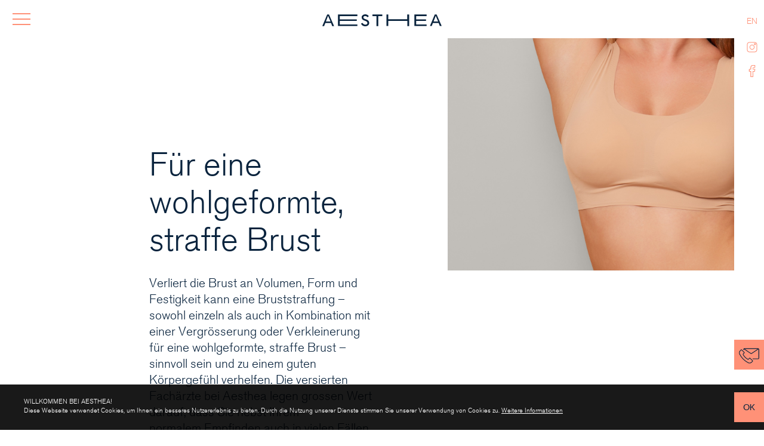

--- FILE ---
content_type: text/html;charset=UTF-8
request_url: https://www.aesthea.ch/brust/bruststraffung.html
body_size: 10581
content:
<!doctype html>
<html class="pc" lang="de" itemscope>
 <head> 
  <meta charset="utf-8"> 
  <!--[if IE]><meta http-equiv="X-UA-Compatible" content="IE=edge,chrome=1" /><![endif]--> 
  <link rel="alternate" hreflang="de" href="https://www.aesthea.ch/brust/bruststraffung.html"> 
  <link rel="alternate" hreflang="en" href="https://www.aesthea.ch/en/brust/bruststraffung.html"> 
  <meta name="HandheldFriendly" content="True"> 
  <meta name="viewport" content="width=device-width, initial-scale=1.0, maximum-scale=2.0"> 
  <meta name="apple-mobile-web-app-title" content="AESTHEA"> 
  <meta name="format-detection" content="telephone=no"> 
  <title>Bruststraffung - Vergrösserung Verkleinerung  - Aesthea</title> 
  <meta name="description" content="Verliert die Brust an Volumen, Form und Festigkeit kann eine Bruststraffung – mit einer Vergrösserung oder Verkleinerung sinnvoll sein."> 
  <meta name="keywords" content="Aesthea, Schönheitsklinik, plastische Chirurgie, Rheinfelden, Aargau, Körper, Weiblichkeit, Natürlichkeit, Brust, schöne Brüste, straff, wohlgeformt, Brustvergrösserung, klein, ungleich, unförmig, positives Körpergefühl, Selbstbewusstsein, Implantate, Qualität, Sicherheit, schonend, keine Narben, Operation, Traumbusen, Eigenfett, harmonisch, Bruststraffung, straffen, Volumen, Stillfähigkeit"> 
  <meta name="Generator" content="Magnolia CMS implemented by esense.ch"> 
  <meta name="DC.Title" content="Bruststraffung - Vergrösserung Verkleinerung  - Aesthea"> 
  <meta name="DC.Format" content="text/html"> 
  <link rel="canonical" href="https://www.aesthea.ch/brust/bruststraffung.html"> 
  <link href="/dam/jcr:52754f96-f11c-4ea1-9e88-67bc1c512b9c/AESTHEA_ico.ico" rel="shortcut icon" type="image/x-icon"> 
  <link href="/dam/jcr:52754f96-f11c-4ea1-9e88-67bc1c512b9c/AESTHEA_ico.ico" rel="icon" type="image/x-icon"> 
  <link rel="apple-touch-icon" sizes="58x58" href="/dam/jcr:cfcaae06-b8fa-42cb-b7ca-7d6d4e20bb30/AESTHEA_16x16@2x.png"> 
  <link rel="apple-touch-icon" sizes="60x60" href="/dam/jcr:8415d7c1-6e8d-411e-9b38-365b1011bedd/AESTHEA_60x60@3x.png"> 
  <link rel="apple-touch-icon" sizes="76x76" href="/dam/jcr:20517cf2-2766-4e5f-9e9c-1fa3d2bd10ce/AESTHEA_76x76.png"> 
  <link rel="apple-touch-icon" sizes="120x120" href="/dam/jcr:ae122237-86da-494f-b397-449c450991b5/AESTHEA_60x60@2x.png"> 
  <link rel="apple-touch-icon" sizes="152x152" href="/dam/jcr:be869bb5-62a4-4eb3-a52f-6dc796f420d9/AESTHEA_76x76@2x.png"> 
  <link rel="apple-touch-icon" sizes="180x180" href="/dam/jcr:8415d7c1-6e8d-411e-9b38-365b1011bedd/AESTHEA_60x60@3x.png"> 
  <meta property="og:type" content="website"> 
  <meta property="og:title" content="Bruststraffung - Vergrösserung Verkleinerung  - Aesthea"> 
  <meta name="msapplication-TileColor" content="#25,30,34"> 
  <link type="text/css" href="/resources/alta/webresources/css/processed/all.css" rel="stylesheet" media="screen"> 
  <script src="/resources/alta/webresources/js/processed/all.js"></script> 
  <!-- Google Tag Manager -->
  <script>(function(w,d,s,l,i){w[l]=w[l]||[];w[l].push({'gtm.start':new Date().getTime(),event:'gtm.js'});var f=d.getElementsByTagName(s)[0],j=d.createElement(s),dl=l!='dataLayer'?'&l='+l:'';j.async=true;j.src='https://www.googletagmanager.com/gtm.js?id='+i+dl+'&gtm_auth=OMps7CmLuGrU_xNI3v2lsg&gtm_preview=env-1&gtm_cookies_win=x';f.parentNode.insertBefore(j,f);})(window,document,'script','dataLayer','GTM-PVFXX4B');</script>
  <!-- End Google Tag Manager -->
  <!-- Global site tag (gtag.js) - Google AdWords: 987368744 -->
  <script async src="https://www.googletagmanager.com/gtag/js?id=AW-987368744"></script>
  <script>  window.dataLayer = window.dataLayer || [];  function gtag(){dataLayer.push(arguments);}  gtag('js', new Date());  gtag('config', 'AW-987368744');</script>
  <script>  gtag('config', 'AW-987368744/ldbuCJ7q8WMQqJro1gM', {    'phone_conversion_number': 'T +41 (0)61 835 08 35'  });</script>
  <!-- Facebook Pixel Code -->
  <script>  !function(f,b,e,v,n,t,s)  {if(f.fbq)return;n=f.fbq=function(){n.callMethod?  n.callMethod.apply(n,arguments):n.queue.push(arguments)};  if(!f._fbq)f._fbq=n;n.push=n;n.loaded=!0;n.version='2.0';  n.queue=[];t=b.createElement(e);t.async=!0;  t.src=v;s=b.getElementsByTagName(e)[0];  s.parentNode.insertBefore(t,s)}(window, document,'script',  'https://connect.facebook.net/en_US/fbevents.js');  fbq('init', '651330108675442');  fbq('track', 'PageView');</script>
  <!-- HOTFIX FOR SPECIAL (https://www.aesthea.ch/en/sommerspecial-microneedling.html) 29.06.2023 -->
  <style>@media screen and (max-width:768px) {.image-gallery .link-wrapper {    margin-bottom: 10.6em;    padding-left: 16.6666666%;    margin-left: 0;}}@media screen and (max-width:600px) {.image-gallery .link-wrapper {    padding-left: 0;    margin-left: 0;}}</style> 
 </head> 
 <body> 
  <noscript>
   <img height="1" width="1" style="display:none" src="https://www.facebook.com/tr?id=651330108675442&amp;ev=PageView&amp;noscript=1" alt="">
  </noscript>
  <!-- End Facebook Pixel Code --> 
  <div id="main" class="clear"> 
   <div id="container"> 
    <header id="header"> 
     <nav> 
      <div id="menu-wrapper" class="overlay"> 
       <div class="scroll-wrapper"> 
        <nav class="inner-wrapper"> 
         <ul id="menu"> 
          <li class=" has-children"> <a href="/ueber-uns.html" title="Über uns">Über uns</a> 
           <ul class="clear"> 
            <li class=""> <a href="/ueber-uns/klinik.html" title="Klinik">Klinik</a> </li> 
            <li class=""> <a href="/ueber-uns/team.html" title="Team">Team</a> </li> 
            <li class=""> <a href="/ueber-uns/beratung.html" title="Beratung">Beratung</a> </li> 
           </ul> </li> 
          <li class=" has-children"> <a href="/gesicht.html" title="Gesicht">Gesicht</a> 
           <ul class="clear"> 
            <li class=""> <a href="/gesicht/nasenkorrektur.html" title="Nasenkorrektur">Nasenkorrektur</a> </li> 
            <li class=""> <a href="/gesicht/facelifting-gesichtsstraffung.html" title="Facelifting – Gesichtsstraffung">Facelifting – Gesichtsstraffung</a> </li> 
            <li class=""> <a href="/gesicht/fadenlifting.html" title="Fadenlifting">Fadenlifting</a> </li> 
            <li class=""> <a href="/gesicht/lidstraffung.html" title="Lidstraffung">Lidstraffung</a> </li> 
            <li class=""> <a href="/gesicht/kinnkorrektur.html" title="Kinnkorrektur">Kinnkorrektur</a> </li> 
            <li class=""> <a href="/gesicht/ohrenkorrektur.html" title="Ohrenkorrektur">Ohrenkorrektur</a> </li> 
            <li class=""> <a href="/gesicht/bruxismus.html" title="Entspannung für den Kiefer">Entspannung für den Kiefer</a> </li> 
            <li class=""> <a href="/gesicht/microneedling-dermapen.html" title="Dermapen, Microneedling">Dermapen, Microneedling</a> </li> 
            <li class=""> <a href="/gesicht/morpheus8.html" title="Morpheus8">Morpheus8</a> </li> 
           </ul> </li> 
          <li class=" has-children"> <a href="/unterspritzungen.html" title="Unterspritzungen">Unterspritzungen</a> 
           <ul class="clear"> 
            <li class=""> <a href="/unterspritzungen/lippenvergroesserung.html" title="Lippenvergrösserung">Lippenvergrösserung</a> </li> 
            <li class=""> <a href="/unterspritzungen/faltenglaettung.html" title="Faltenglättung">Faltenglättung</a> </li> 
            <li class=""> <a href="/unterspritzungen/volumenaufbau.html" title="Volumenaufbau">Volumenaufbau</a> </li> 
            <li class=""> <a href="/unterspritzungen/vampir-lifting-mit-eigenblut.html" title="Vampir-Lifting mit Eigenblut">Vampir-Lifting mit Eigenblut</a> </li> 
            <li class=""> <a href="/unterspritzungen/bei-vermehrtem-schwitzen.html" title="Bei vermehrtem Schwitzen">Bei vermehrtem Schwitzen</a> </li> 
            <li class=""> <a href="/unterspritzungen/mit-botolinumtoxin.html" title="Mit Botolinumtoxin">Mit Botolinumtoxin</a> </li> 
            <li class=""> <a href="/unterspritzungen/mit-hyaluronsaeure.html" title="Mit Hyaluronsäure">Mit Hyaluronsäure</a> </li> 
            <li class=""> <a href="/unterspritzungen/behandlung-von-hauttumoren.html" title="Behandlung von Hauttumoren">Behandlung von Hauttumoren</a> </li> 
            <li class=""> <a href="/unterspritzungen/mit-eigenfett.html" title="Mit Eigenfett">Mit Eigenfett</a> </li> 
            <li class=""> <a href="/unterspritzungen/bei-haarausfall.html" title="Bei Haarausfall">Bei Haarausfall</a> </li> 
           </ul> </li> 
          <li class=" has-children"> <a href="/brust.html" title="Brust">Brust</a> 
           <ul class="clear open"> 
            <li class=""> <a href="/brust/brustvergroesserung.html" title="Brustvergrösserung">Brustvergrösserung</a> </li> 
            <li class=""> <a href="/brust/brustverkleinerung.html" title="Brustverkleinerung">Brustverkleinerung</a> </li> 
            <li class="open"> <a class="active" href="/brust/bruststraffung.html" title="Bruststraffung">Bruststraffung</a> </li> 
            <li class=""> <a href="/brust/brustwarzenkorrektur.html" title="Brustwarzenkorrektur">Brustwarzenkorrektur</a> </li> 
            <li class=""> <a href="/brust/maennliche-brust.html" title="Männliche Brust">Männliche Brust</a> </li> 
           </ul> </li> 
          <li class=" has-children"> <a href="/koerper.html" title="Körper">Körper</a> 
           <ul class="clear"> 
            <li class=""> <a href="/koerper/fettabsaugung.html" title="Fettabsaugung">Fettabsaugung</a> </li> 
            <li class=""> <a href="/koerper/straffung-von-koerperteilen.html" title="Straffung von Körperteilen">Straffung von Körperteilen</a> </li> 
            <li class=""> <a href="/koerper/handverjuengung.html" title="Handverjüngung">Handverjüngung</a> </li> 
            <li class=""> <a href="/koerper/bodylift.html" title="Bodylift">Bodylift</a> </li> 
            <li class=""> <a href="/koerper/narbenkorrektur.html" title="Narbenkorrektur">Narbenkorrektur</a> </li> 
            <li class=""> <a href="/koerper/po-forming.html" title="Po-Forming">Po-Forming</a> </li> 
            <li class=""> <a href="/koerper/intimchirurgie.html" title="Intimchirurgie ">Intimchirurgie </a> </li> 
            <li class=""> <a href="/koerper/kryolipolyse.html" title="Kryolipolyse">Kryolipolyse</a> </li> 
            <li class=""> <a href="/koerper/morpheus8.html" title="Morpheus8">Morpheus8</a> </li> 
           </ul> </li> 
          <li class=""> <a href="/simulationen-mit-vectra-h2.html" title="Simulationen mit VECTRA h2">Simulationen mit VECTRA h2</a> </li> 
          <li class=""> <a href="/preise.html" title="Preise und Qualität">Preise und Qualität</a> </li> 
          <li class=""> <a href="/kontakt.html" title="Kontakt">Kontakt</a> </li> 
         </ul> 
         <ul id="meta"> 
          <li> <a class="first " href="/impressum.html" title="Impressum"> Impressum </a> </li> 
          <li> <a class="first " href="/datenschutz.html" title="Datenschutz"> Datenschutz </a> </li> 
         </ul> 
         <ul id="language"> 
          <li><a href="/brust/bruststraffung.html" title="German" class="active">de</a></li> 
          <li><a href="/en/brust/bruststraffung.html" title="English">en</a></li> 
         </ul> 
        </nav> 
        <div class="close-button"></div> 
       </div> 
      </div> 
      <div id="menu-button"> 
       <span></span> 
      </div> 
     </nav> 
     <a id="logo" href="/home.html" title="AESTHEA Homepage"> <img src="/.resources/alta/webresources/images/aesthea.svg" alt="AESTHEA Homepage"> </a> 
    </header> 
    <article id="content"> 
     <div class="stage-text-image-special box sb"> 
      <div class="box image"> 
       <div class="wrap"> 
        <img src="/.imaging/w1280-jpg-95/dam/317f15d4-d38c-4682-a59a-13a5819274e1/brustverkleinerung-2023.jpg" alt=""> 
       </div> 
      </div> 
      <div class="box text-wrapper"> 
       <div class="wrap text large-1"> 
        <h1 class="headline">Für eine wohlgeformte, straffe Brust </h1> 
        <div class="box"> 
         <p><br> Verliert die Brust an Volumen, Form und Festigkeit kann eine Bruststraffung – sowohl einzeln als auch in Kombination mit einer Vergrösserung oder Verkleinerung für eine wohlgeformte, straffe Brust&#xa0;– sinnvoll sein und zu einem guten Körpergefühl verhelfen. Die versierten Fachärzte bei Aesthea legen grossen Wert darauf, dass Sie nebst Ihrem normalem&#xa0;Empfinden auch in vielen&#xa0;Fällen die Stillfähigkeit erhalten können.</p> 
        </div> 
       </div> 
       <div class="clear facts-clearing"> 
        <div class="facts-wrapper box trigger"> 
         <div class="wrap inview-item"> 
          <strong class="category box">Facts </strong> 
          <div class="box grid-wrapper"> 
           <div class="box text medium "> 
            <ul class="list cols-3"> 
             <li class="box match"> <img src="/dam/jcr:7313cb98-7f85-427f-b82a-d61ad390c103/dauer.svg" alt="Dauer"> <span class="strong box">DAUER</span> 
              <div class="box"> 
               <p>ca. 2&#xa0;– 3 Stunden</p> 
              </div> </li> 
             <li class="box match"> <img src="/dam/jcr:9a6e9f04-b3b6-4201-9dc5-a31507fc1b8b/klinikaufenthalt.svg" alt="Klinikaufenthalt"> <span class="strong box">KLINIKAUFENTHALT</span> 
              <div class="box"> 
               <p>1&#xa0;– 2 Tage</p> 
              </div> </li> 
             <li class="box match"> <img src="/dam/jcr:c9344cc7-761a-4118-b297-711ab7f04177/kosten.svg" alt="Kosten"> <span class="strong box">KOSTEN</span> 
              <div class="box"> 
               <p><a href="/preise.html">ab 11'500.– Franken</a></p> 
              </div> </li> 
             <li class="box match"> <img src="/dam/jcr:8da97ecd-7515-4494-a15c-4f49ab5921ae/sport.svg" alt="Sport"> <span class="strong box">SPORT</span> 
              <div class="box"> 
               <p>nach ca. 6 Wochen</p> 
              </div> </li> 
             <li class="box match"> <img src="/dam/jcr:1b2048a7-51b3-4c79-8dc0-9e150e823a77/An%C3%A4sthesie.svg" alt="Anästhesie"> <span class="strong box">ANÄSTHESIE</span> 
              <div class="box"> 
               <p>Vollnarkose</p> 
              </div> </li> 
             <li class="box match"> <img src="/dam/jcr:e5db7a5e-1571-43bb-a77f-cc4c51f2ba24/nachbehandlung.svg" alt="Nachbehandlung"> <span class="strong box">NACHBEHANDLUNG</span> 
              <div class="box"> 
               <p>Kompressions-BH für 4&#xa0;– 6 Wochen</p> 
              </div> </li> 
             <li class="box match"> <img src="/dam/jcr:3b3c3333-73b2-415c-9450-949536792c22/gesellschaftsfaehig.svg" alt="gesellschaftsfaehig"> <span class="strong box">ARBEITSFÄHIG</span> 
              <div class="box"> 
               <p>nach 4&#xa0;– 7 Tagen, bei schwerer körperlicher Arbeit muss mit längerer Arbeitsunfähigkeit gerechnet werden</p> 
              </div> </li> 
            </ul> 
           </div> 
          </div> 
         </div> 
        </div> 
       </div> 
      </div> 
     </div> 
     <div class="youtube box sb"> 
      <div class="box"> 
       <div class="wrap"> 
        <figure class="movie fl"> 
         <div class="image player f16-9 youtube-video" data-url="hj4BagmxaLI"> 
          <img class="preview" src="/.resources/alta/webresources/images/blank-white_100.png" alt="Youtube Video"> 
         </div> 
        </figure> 
       </div> 
      </div> 
     </div> 
     <div class="accordion-wrapper box sb right single"> 
      <div class="box top"> 
       <div class="wrap text large"> 
        <strong class="category box">Häufig gestellte Fragen</strong> 
        <h2 class="title-1">FAQ</h2> 
       </div> 
      </div> 
      <div class="box bottom"> 
       <div class="box text-wrapper"> 
        <div class="wrap text large-2"> 
         <h3 class="title-3">Häufig gestellte Fragen</h3> 
         <p>Hier finden Sie die Antworten auf häufig gestellte Fragen.</p> 
         <p>Sollten Sie auf Ihre Frage keine Antwort finden, nehmen Sie doch einfach Kontakt mit uns auf. Wir beraten Sie gerne!</p> 
        </div> 
       </div> 
       <div class="box accordion-frame trigger"> 
        <div class="box inview-item"> 
         <div class="wrap accordion"> 
          <h3 class="title accordion-title">Welche Voraussetzung sind für eine Bruststraffung zu beachten?</h3> 
          <div class="text large-2 box accordion-content"> 
           <p>Eine Bruststraffung kann theoretisch gesehen in jedem Alter durchgeführt werden. Dennoch ist es ratsam, bis zum Abschluss des Brustwachstums mit dem Eingriff zu warten. Wenn Sie in absehbarer Zeit eine relevante Gewichtsreduktion oder eine Schwangerschaft vorsehen, sind dies wesentliche Faktoren in der Planung einer Bruststraffung. Die Brust kann sich nämlich sowohl durch Gewichtsschwankungen als auch aufgrund einer Schwangerschaft, insbesondere nach dem Stillen, verändern.</p> 
          </div> 
         </div> 
         <div class="wrap accordion"> 
          <h3 class="title accordion-title">Welche Risiken birgt eine Bruststraffung?</h3> 
          <div class="text large-2 box accordion-content"> 
           <p>Jeder chirurgische Eingriff birgt grundsätzlich gewisse Risiken. Diese sind jedoch verhältnismässig gering, wenn Ihr Gesundheitszustand gut ist und die Operation in einer qualitativ hochstehenden Klinik von kompetentem&#xa0;und erfahrenem Fachpersonal&#xa0;durchgeführt wird. In der zertifizierten Klinik Aesthea sind Sie in dieser Hinsicht in sehr guten Händen.</p> 
           <p>Blutergüsse (Hämatome), Wundflüssigkeitsansammlungen (Serome) sowie Schwellungen gehören zu den leichteren Komplikationen, die meistens ohne Folgen ausheilen. Teilweise müssen ausgeprägte Blutergüsse auch operativ entfernt werden. Gelegentlich kommt es auf der Brusthaut und den Brustwarzen auch zu (meist nur vorübergehenden) Gefühlsstörungen.</p> 
           <p>Nach einer Bruststraffung halten sich die Schmerzen stark in Grenzen und ähneln einem starken Muskelkater. Mit leichten, abschwellend wirkenden Schmerzmitteln sind diese sehr gut erträglich. Schmerzmittel können Sie während den ersten Tagen auch zuhause weiter einnehmen.</p> 
           <p>Infektionen, Wundheilungsstörungen oder Durchblutungsstörungen des Brustgewebes (bis hin zum Verlust der Brustwarze) gehören zu den schweren Komplikationen. Diese treten bei korrekter Indikationsstellung und fachkompetenter Durchführung der Operation nur selten auf. In seltenen Fällen können solche Komplikationen jedoch eine längere Nachbehandlung oder erneute Operation bedeuten. Daher ist es uns ein wichtiges Anliegen, Sie über sämtliche Risiken und möglichen Komplikationen umfassend zu informieren. Dies geschieht in der Klinik Aesthea immer bei einem individuellen und persönlichen Beratungsgespräch.</p> 
          </div> 
         </div> 
         <div class="wrap accordion"> 
          <h3 class="title accordion-title">Bleibt nach einer Bruststraffung die Stillfähigkeit erhalten?</h3> 
          <div class="text large-2 box accordion-content"> 
           <p>Nach einer Bruststraffung können Sie grundsätzlich stillen. Bei dem in der Klinik Aesthea angewandten Operationsverfahren bleibt die Verbindung zwischen den Milchgängen beziehungsweise dem milchproduzierenden Brustdrüsengewebe und der Brustwarze nämlich erhalten.</p> 
          </div> 
         </div> 
         <div class="wrap accordion"> 
          <h3 class="title accordion-title">Werden die Brustwarzen bei einer Bruststraffung verändert?</h3> 
          <div class="text large-2 box accordion-content"> 
           <p>Normalerweise werden die Brustwarzen bei einer Bruststraffung verkleinert und im Durchmesser der neuen Brustgrösse angepasst.</p> 
          </div> 
         </div> 
         <div class="wrap accordion"> 
          <h3 class="title accordion-title">Erfolgt eine Bruststraffung ambulant oder stationär?</h3> 
          <div class="text large-2 box accordion-content"> 
           <p>Eine Bruststraffung wird normalerweise stationär durchgeführt und ist meistens mit einem Klinikaufenthalt von ein bis zwei Tagen verbunden. Im Vorfeld zum geplanten Operationstermin finden alle nötigen Voruntersuchungen statt.</p> 
          </div> 
         </div> 
         <div class="wrap accordion"> 
          <h3 class="title accordion-title">Was sieht die Zeit unmittelbar nach einer Bruststraffung aus?</h3> 
          <div class="text large-2 box accordion-content"> 
           <p>Die Erholungszeit nach einer Operation ist von Mensch zu Mensch unterschiedlich. Bitte schonen Sie sich in den ersten Tagen nach der Bruststraffung körperlich und heben Sie die Arme nicht über Schulterhöhe an. Auch schweres Heben sollten Sie in dieser Zeit vermeiden. Während den ersten Nächten nach der Operation schlafen Sie bitte auf dem Rücken. Sie dürfen nur diejenigen Schmerzmittel einnehmen, die Ihnen verschrieben wurden. Medikamente, die Aspirin oder andere gerinnungshemmende Substanzen enthalten, sollten Sie nicht einnehmen. Bitte tragen Sie den eigens für Sie adaptierten Spezial-Büstenhalter kontinuierlich während insgesamt vier bis sechs Wochen und halten Sie sich an die Empfehlungen des&#xa0;Fachpersonals&#xa0;der Klinik Aesthea. Auf körperlich anstrengende Aktivitäten und Sport sollten Sie einige Wochen lang verzichten.</p> 
           <p>Ein Spannungsgefühl sowie ein leichter Wundschmerz in der Brustgegend sind in den ersten zwei bis fünf Tagen nach dem Eingriff normal. Auch leichte Schwellungen und Blutergüsse können auftreten. Diese bilden sich in der Regel innerhalb von zwei bis drei Wochen zurück.</p> 
           <p>In den ersten Tagen nach der Operation werden die Verbände und Wunddrainagen entfernt. Danach können Sie wieder normal duschen. Wir bitten Sie jedoch, während mehreren Wochen bzw. bis die Schwellungen zurückgehen, auf Baden sowie auf übermässige Wärme (Sauna) zu verzichten.</p> 
           <p>Die Brüste sind nach der Operation in der Regel zirka sechs Wochen lang geschwollen. Danach erlangen Sie langsam ihre ursprüngliche Weichheit zurück. Normalerweise dauert der Heilungsprozess zwischen sechs bis 12 Monaten, bevor das endgültige Operationsergebnis abschliessend beurteilt werden kann. Teilweise können die Narben an der Brust einige&#xa0;Monate gerötet sein oder dunkler gefärbt erscheinen. Diese verblassen aber mit der Zeit und sind langfristig kaum mehr sichtbar. Ein weiterer Vorteil ist, dass alle Narben, selbst in ausgeschnittenen Kleidern, gut versteckt werden können.</p> 
          </div> 
         </div> 
         <div class="wrap accordion"> 
          <h3 class="title accordion-title">Wann kann ich wieder Sport treiben nach einer Bruststraffungsoperation?</h3> 
          <div class="text large-2 box accordion-content"> 
           <p>Abhängig von der Sportart und dem Anstrengungsgrad können Sie sich nach sechs bis acht Wochen langsam wieder sportlich betätigen.</p> 
          </div> 
         </div> 
         <div class="wrap accordion"> 
          <h3 class="title accordion-title">Wie lange bin ich nach einer Bruststraffung arbeitsunfähig?</h3> 
          <div class="text large-2 box accordion-content"> 
           <p>Nach einer Bruststraffungsoperation müssen Sie von einer Arbeitsunfähigkeit von rund einer Woche ausgehen, wobei die Dauer von Ihrer beruflichen Tätigkeit abhängt. Es ist dem Genesungsprozess zuträglich, wenn Sie die Zeit unmittelbar nach der Operation so stressfrei wie möglich gestalten.</p> 
          </div> 
         </div> 
         <div class="wrap accordion"> 
          <h3 class="title accordion-title">Wird die Durchführung einer Mammografie vor einer Bruststraffungsoperation empfohlen?</h3> 
          <div class="text large-2 box accordion-content"> 
           <p>Die Empfehlung hängt von verschiedenen Faktoren (Alter, persönliche und familiäre Risikofaktoren) ab. Wenn Sie über dreissig Jahre alt sind und familiäre oder persönliche Risikofaktoren aufweisen, kann die Durchführung einer Mammografie (Röntgenuntersuchung der Brust) oder einer Mammasonografie (Ultraschalluntersuchung der Brust) vor der Brustoperation (Verkleinerung, Straffung etc.) sinnvoll sein.</p> 
          </div> 
         </div> 
        </div> 
       </div> 
      </div> 
     </div> 
     <div class="title-text-image main-area-form center box sb"> 
      <div class="box text-wrapper"> 
       <div class="box text large-2 trigger"> 
        <div class="wrap"> 
         <div class="box"> 
          <div class="form-wrapper component text"> 
           <div class="text"> 
            <h2 class="title-3">KONTAKTIEREN SIE UNS</h2> 
           </div> 
           <svg version="1.1" xmlns="http://www.w3.org/2000/svg" xmlns:xlink="http://www.w3.org/1999/xlink" x="0px" y="0px" width="100%" height="100%" viewbox="0 0 100 100" style="enable-background:new 0 0 100 100;" xml:space="preserve"> 
            <path d="M75,85.7H16V4.5h44.1L75,19.3V85.7z M17,84.7h57v-65L59.8,5.5H17V84.7z" /> 
            <polygon points="84,95.5 25,95.5 25,89.3 26,89.3 26,94.5 83,94.5 83,15.3 74.2,15.3 74.2,14.3 84,14.3 " /> 
            <polygon points="74.5,20 59.5,20 59.5,5 60.5,5 60.5,19 74.5,19 " /> 
            <rect x="23.9" y="15.5" width="27.1" height="1" /> 
            <rect x="23.9" y="27.1" width="27.1" height="1" /> 
            <rect x="23.9" y="38.7" width="27.1" height="1" /> 
            <rect x="23.9" y="68.7" width="13.6" height="1" /> 
           </svg> 
           <form class="clear" id="bruststraffung" name="form-edb48d0f-603f-4066-92df-3b5587b59e88" method="post" action="?" enctype="multipart/form-data"> 
            <div class="form-item-hidden"> 
             <input type="hidden" name="mgnlModelExecutionUUID" value="edb48d0f-603f-4066-92df-3b5587b59e88"> 
             <input type="hidden" name="field" value=""> 
            </div> 
            <fieldset> 
             <div class="text form-item "> 
              <div class="input-wrapper"> 
               <fieldset class="radio-fieldset horizontal" data-id="anrede-4018706f-1e4c-4204-b431-3bb6d9bf047f"> 
                <div class="form-item radio"> 
                 <input class="radio" data-id="anrede-4018706f-1e4c-4204-b431-3bb6d9bf047f" required type="radio" id="anrede_0" name="anrede" value="Frau"> 
                 <label for="anrede_0"> Frau </label> 
                </div> 
                <div class="form-item radio"> 
                 <input class="radio" data-id="anrede-4018706f-1e4c-4204-b431-3bb6d9bf047f" required type="radio" id="anrede_1" name="anrede" value="Herr"> 
                 <label for="anrede_1"> Herr </label> 
                </div> 
               </fieldset> 
              </div> 
             </div> 
             <div class="text form-item txt-wrapper "> 
              <div class="label-wrapper"> 
               <label class="label" for="name">Name, Vorname °</label> 
              </div> 
              <div class="input-wrapper"> 
               <input class="txt" value="" type="text" name="name" id="name"> 
              </div> 
             </div> 
             <div class="text form-item txt-wrapper "> 
              <div class="label-wrapper"> 
               <label class="label" for="Email">E-Mail °</label> 
              </div> 
              <div class="input-wrapper"> 
               <input class="txt" value="" type="text" name="Email" id="Email"> 
              </div> 
             </div> 
             <div class="text form-item txt-wrapper "> 
              <div class="label-wrapper"> 
               <label class="label" for="Telefonnummer">Telefonnummer °</label> 
              </div> 
              <div class="input-wrapper"> 
               <input class="txt" value="" type="text" name="Telefonnummer" id="Telefonnummer"> 
              </div> 
             </div> 
             <div class="text form-item txt-wrapper "> 
              <div class="label-wrapper"> 
               <label class="label" for="Nachricht">Nachricht °</label> 
              </div> 
              <div class="input-wrapper area-wrapper"> 
               <textarea class="txt" rows="1" name="Nachricht" id="Nachricht"></textarea> 
              </div> 
             </div> 
             <script src="https://www.google.com/recaptcha/api.js?render=6LcgzjYcAAAAAKhy_67sWWyjYNAanQqwKKWzdyH9"></script> 
             <input type="hidden" id="g-recaptcha-response" name="g-recaptcha-response"> 
             <input type="hidden" name="esenseSpamBotCheck" id="esenseSpamBotCheck" value=""> 
             <div class="form-item text submit-button-wrapper" id="submit-button-e8e5093f-85f8-452b-b86a-f5ba8f3fb2df"> 
              <button form="dummy" name="dummyButton" type="button" class="submit" onkeypress="return event.keyCode != 13;" onclick="submitForm();"> <span class="link arrow-r large"> Senden 
                <svg version="1.1" xmlns="http://www.w3.org/2000/svg" xmlns:xlink="http://www.w3.org/1999/xlink" x="0px" y="0px" width="100%" height="100%" viewbox="0 0 130 20" style="enable-background:new 0 0 130 20;" xml:space="preserve"> 
                 <polygon points="122.7,16.7 122,16 128,10 122,4 122.7,3.3 129.4,10 " /> 
                 <rect y="9.6" width="113" height="1" /> 
                </svg> </span> </button> 
             </div> 
             <div class="form-item text is-sending" id="submit-button-message-e8e5093f-85f8-452b-b86a-f5ba8f3fb2df"> 
              <p>Bitte warten, das Formular wird gesendet.</p> 
             </div> 
             <script>
	$("#submit-button-message-e8e5093f-85f8-452b-b86a-f5ba8f3fb2df").hide();
	function submitForm() {
		// Add an event to google analytics
		gtag('event', 'generate_lead', {
		  'event_category': 'engagement',
		  'event_label': 'bruststraffung',
		  'value': '/aesthea/brust/bruststraffung'
		});
		$("#submit-button-e8e5093f-85f8-452b-b86a-f5ba8f3fb2df").hide();
		$("#submit-button-message-e8e5093f-85f8-452b-b86a-f5ba8f3fb2df").show();
		document.getElementById("esenseSpamBotCheck").value = 16192797;
		grecaptcha.execute('6LcgzjYcAAAAAKhy_67sWWyjYNAanQqwKKWzdyH9', {action:'//form///aesthea/brust/bruststraffung'})
				.then(function(token) {
					document.getElementById('g-recaptcha-response').value = token;
					setTimeout(function(){document.getElementById("bruststraffung").submit()},200);
					// document.getElementById("bruststraffung").submit();
				});

	}
</script> 
             <style>
	.grecaptcha-badge {
		visibility: hidden;
		display: none;
	}
</style> 
            </fieldset> 
           </form> 
          </div> 
         </div> 
        </div> 
       </div> 
      </div> 
     </div> 
    </article> 
    <footer id="footer"> 
     <div id="social-wrapper"> 
      <a id="language-button" href="/en/brust/bruststraffung.html" title="English" class="active">en</a> 
      <a href="https://www.instagram.com/aesthea.ch" title="Aesthea auf Instagram folgen" target="_blank"> 
       <svg version="1.1" xmlns="http://www.w3.org/2000/svg" xmlns:xlink="http://www.w3.org/1999/xlink" x="0px" y="0px" width="100%" height="100%" viewbox="0 0 20 20" style="enable-background:new 0 0 20 20;" xml:space="preserve"> 
        <path d="M14.5,18.5h-9c-2.2,0-4-1.8-4-4v-9c0-2.2,1.8-4,4-4h9c2.2,0,4,1.8,4,4v9C18.5,16.7,16.7,18.5,14.5,18.5z M5.5,2.5
	c-1.6,0-3,1.3-3,3v9c0,1.6,1.3,3,3,3h9c1.6,0,3-1.3,3-3v-9c0-1.6-1.3-3-3-3H5.5z" /> 
        <path d="M10,14.2c-2.3,0-4.2-1.9-4.2-4.2S7.7,5.8,10,5.8s4.2,1.9,4.2,4.2S12.3,14.2,10,14.2z M10,6.8c-1.8,0-3.2,1.4-3.2,3.2
	s1.4,3.2,3.2,3.2s3.2-1.4,3.2-3.2S11.8,6.8,10,6.8z" /> 
        <path d="M14.8,6.5c-0.9,0-1.6-0.7-1.6-1.6s0.7-1.6,1.6-1.6s1.6,0.7,1.6,1.6S15.7,6.5,14.8,6.5z M14.8,4.2c-0.3,0-0.6,0.3-0.6,0.6
	c0,0.3,0.3,0.6,0.6,0.6s0.6-0.3,0.6-0.6C15.5,4.5,15.2,4.2,14.8,4.2z" /> 
       </svg> </a> 
      <a href="https://www.facebook.com/aesthea.ch" title="Aesthea auf Facebook folgen" target="_blank"> 
       <svg version="1.1" xmlns="http://www.w3.org/2000/svg" xmlns:xlink="http://www.w3.org/1999/xlink" x="0px" y="0px" width="100%" height="100%" viewbox="0 0 20 20" style="enable-background:new 0 0 20 20;" xml:space="preserve"> 
        <path d="M12.1,20H7.3v-8.9H4.8l0-0.5c0-0.1,0-0.1,0-0.2V9.6c0-0.8,0-1.5,0-2.3c0-0.2,0.1-0.4,0.2-0.5c0.2-0.2,0.4-0.2,0.5-0.2l0.9,0
	l0.9,0l0-0.5c0-0.7,0-1.3,0-2c0-0.8,0.2-1.5,0.5-2.2c0.4-0.8,1-1.3,1.9-1.6c0.3-0.1,0.6-0.1,0.9-0.2L11.3,0h3.9l0,1.2
	c0,0.9,0,1.7,0,2.6c0,0.1,0,0.3-0.2,0.5c-0.2,0.2-0.4,0.2-0.5,0.2l-0.7,0c-0.3,0-0.7,0-1,0c-0.2,0-0.3,0-0.5,0.1
	c-0.1,0-0.2,0.1-0.2,0.3c0,0.5,0,1,0,1.4l0,0.3l3.2,0l-0.5,4.5h-2.7V20z M8.3,19h2.8v-8.9h2.8l0.3-2.5l-2.4,0
	c-0.3,0-0.4-0.1-0.5-0.2l-0.1-0.1l0-0.3l0-0.7c0-0.5,0-1,0-1.5c0-0.6,0.4-1.1,1-1.2c0.2,0,0.4-0.1,0.7-0.1c0.3,0,0.7,0,1,0l0.4,0
	c0-0.8,0-1.5,0-2.3l0-0.2l-2.9,0c-0.1,0-0.3,0.1-0.4,0.1c-0.3,0-0.5,0.1-0.8,0.2c-0.6,0.2-1,0.6-1.3,1.1C8.5,2.9,8.4,3.5,8.4,4.1
	c0,0.7,0,1.3,0,2l0,0.8c0,0.5-0.2,0.7-0.7,0.7l-1.2,0l-0.6,0c0,0.7,0,1.3,0,2v0.5h2.5V19z" /> 
       </svg> </a> 
     </div> 
     <div id="cta-wrapper" class="no-action"> 
      <a class="contact-button" href="/kontakt.html" title="Kontakt"> <span class="button"> 
        <svg version="1.1" xmlns="http://www.w3.org/2000/svg" xmlns:xlink="http://www.w3.org/1999/xlink" x="0px" y="0px" width="100%" height="100%" viewbox="0 0 512 512" style="enable-background:new 0 0 512 512;" xml:space="preserve"> 
         <path d="M487.2,82.9c-0.3-0.3-0.6-0.5-0.9-0.7c-4.5-3.7-10.3-5.9-16.6-5.9H144.3c-6.4,0-12.3,2.3-16.8,6.1c-0.1,0.1-0.2,0.2-0.3,0.3c-5.6,4.8-9.2,12-9.2,20v5.9c0,4.4,3.5,7.9,7.9,7.9c4.4,0,7.9-3.5,7.9-7.9v-5.9c0-1.1,0.2-2.2,0.5-3.3l157.4,105.5c4.7,3.1,10,4.7,15.3,4.7s10.7-1.6,15.3-4.7L479.7,99.3c0.3,1,0.5,2.1,0.5,3.3v205.9c0,5.8-4.7,10.5-10.5,10.5h-123c-4.4,0-7.9,3.5-7.9,7.9c0,4.4,3.5,7.9,7.9,7.9h123c14.5,0,26.3-11.8,26.3-26.3V102.6C496,94.8,492.6,87.8,487.2,82.9z M313.5,191.7c-4,2.7-9.1,2.7-13.1,0L151.8,92h310.4L313.5,191.7z" /> 
         <path d="M285.7,308.5c-7.6-7.6-20.8-7.6-28.3,0L234.8,331c-0.6,0.6-1.3,0.9-3.7,0.6l-1.7-0.9c-45.9-25-83.4-62.5-108.8-109.1c-1-1.8-0.7-3.8,0.7-5.2l21.9-21.9c7.8-7.8,7.8-20.5,0-28.3l-56.8-56.8c-7-7-19.2-7.1-26.3,0l-22,22C15,154.4,9.4,189.6,24.2,218.8c46,90.6,118.2,162.7,208.7,208.7c10.5,5.3,22.3,8.2,34.1,8.2c20.2,0,39.2-7.9,53.4-22.1l22-22c7.2-7.2,7.2-19,0-26.3L285.7,308.5z M331.4,380.4l-22,22C298,413.8,283,420,267.1,420c-9.3,0-18.7-2.2-27-6.5C152.5,369,82.7,299.3,38.3,211.7c-11.7-23.1-7.3-51,11-69.3l22-22c0.7-0.7,1.6-0.8,2-0.8c0.4,0,1.3,0.1,2,0.8l56.8,56.8c0.8,0.8,1.2,1.9,1.2,3s-0.4,2.2-1.2,3l-21.9,21.9c-6.3,6.3-7.7,16-3,24.5c26.5,48.6,66.1,88.3,114.7,114.8l1.7,0.9c7.2,3.9,16.6,2.5,22.4-3.3l22.5-22.5c1.6-1.6,4.4-1.6,6,0l56.8,56.8C332.5,377.6,332.5,379.4,331.4,380.4z" /> 
        </svg> </span> </a> 
     </div> 
     <div class="footer-text box"> 
      <div class="box text large-2"> 
       <div class="clear"> 
        <div class="wrap"> 
         <p> Villa Robersten<br>Roberstenstrasse 33<br>4310 Rheinfelden </p> 
         <p> <a href="tel:+41618350835">+41 (0)61 835 08 35</a> <a href="mailto:info@aesthea.ch">info@aesthea.ch</a> </p> 
        </div> 
        <div class="wrap"> 
         <div class="social-icons"> 
          <a href="https://www.instagram.com/aesthea.ch" tarbet="_blank"> 
           <svg version="1.1" xmlns="http://www.w3.org/2000/svg" xmlns:xlink="http://www.w3.org/1999/xlink" x="0px" y="0px" width="100%" height="100%" viewbox="0 0 20 20" style="enable-background:new 0 0 20 20;" xml:space="preserve"> 
            <path d="M14.5,18.5h-9c-2.2,0-4-1.8-4-4v-9c0-2.2,1.8-4,4-4h9c2.2,0,4,1.8,4,4v9C18.5,16.7,16.7,18.5,14.5,18.5z M5.5,2.5c-1.6,0-3,1.3-3,3v9c0,1.6,1.3,3,3,3h9c1.6,0,3-1.3,3-3v-9c0-1.6-1.3-3-3-3H5.5z"></path> 
            <path d="M10,14.2c-2.3,0-4.2-1.9-4.2-4.2S7.7,5.8,10,5.8s4.2,1.9,4.2,4.2S12.3,14.2,10,14.2z M10,6.8c-1.8,0-3.2,1.4-3.2,3.2s1.4,3.2,3.2,3.2s3.2-1.4,3.2-3.2S11.8,6.8,10,6.8z"></path> 
            <path d="M14.8,6.5c-0.9,0-1.6-0.7-1.6-1.6s0.7-1.6,1.6-1.6s1.6,0.7,1.6,1.6S15.7,6.5,14.8,6.5z M14.8,4.2c-0.3,0-0.6,0.3-0.6,0.6c0,0.3,0.3,0.6,0.6,0.6s0.6-0.3,0.6-0.6C15.5,4.5,15.2,4.2,14.8,4.2z"></path> 
           </svg> </a> 
          <a href="https://www.facebook.com/aesthea.ch" tarbet="_blank"> 
           <svg version="1.1" xmlns="http://www.w3.org/2000/svg" xmlns:xlink="http://www.w3.org/1999/xlink" x="0px" y="0px" width="100%" height="100%" viewbox="0 0 20 20" style="enable-background:new 0 0 20 20;" xml:space="preserve"> 
            <path d="M12.1,20H7.3v-8.9H4.8l0-0.5c0-0.1,0-0.1,0-0.2V9.6c0-0.8,0-1.5,0-2.3c0-0.2,0.1-0.4,0.2-0.5c0.2-0.2,0.4-0.2,0.5-0.2l0.9,0l0.9,0l0-0.5c0-0.7,0-1.3,0-2c0-0.8,0.2-1.5,0.5-2.2c0.4-0.8,1-1.3,1.9-1.6c0.3-0.1,0.6-0.1,0.9-0.2L11.3,0h3.9l0,1.2c0,0.9,0,1.7,0,2.6c0,0.1,0,0.3-0.2,0.5c-0.2,0.2-0.4,0.2-0.5,0.2l-0.7,0c-0.3,0-0.7,0-1,0c-0.2,0-0.3,0-0.5,0.1c-0.1,0-0.2,0.1-0.2,0.3c0,0.5,0,1,0,1.4l0,0.3l3.2,0l-0.5,4.5h-2.7V20z M8.3,19h2.8v-8.9h2.8l0.3-2.5l-2.4,0c-0.3,0-0.4-0.1-0.5-0.2l-0.1-0.1l0-0.3l0-0.7c0-0.5,0-1,0-1.5c0-0.6,0.4-1.1,1-1.2c0.2,0,0.4-0.1,0.7-0.1c0.3,0,0.7,0,1,0l0.4,0c0-0.8,0-1.5,0-2.3l0-0.2l-2.9,0c-0.1,0-0.3,0.1-0.4,0.1c-0.3,0-0.5,0.1-0.8,0.2c-0.6,0.2-1,0.6-1.3,1.1C8.5,2.9,8.4,3.5,8.4,4.1c0,0.7,0,1.3,0,2l0,0.8c0,0.5-0.2,0.7-0.7,0.7l-1.2,0l-0.6,0c0,0.7,0,1.3,0,2v0.5h2.5V19z"></path> 
           </svg> </a> 
         </div> 
         <p>© 2026 AESTHEA</p> 
        </div> 
       </div> 
      </div> 
      <div class="box text large-2"> 
       <img src="/.resources/alta/webresources/images/aesthea.svg" alt="AESTHEA"> 
       <p class="box"> <a class="first " href="/impressum.html" title="Impressum"> Impressum </a> <a class="first " href="/datenschutz.html" title="Datenschutz"> Datenschutz </a> </p> 
      </div> 
     </div> 
    </footer> 
   </div> 
  </div> 
  <div id="cookie-banner"> 
   <p><strong>WILLKOMMEN BEI AESTHEA!</strong><br> Diese Webseite verwendet Cookies, um Ihnen ein besseres Nutzererlebnis zu bieten. Durch die Nutzung unserer Dienste stimmen Sie unserer Verwendung von Cookies zu. <a href="/datenschutz.html">Weitere Informationen</a><br> &#xa0;</p> 
   <a href="javascript:void(0)" id="cookie-ok">OK</a> 
  </div>  
 </body>
</html>

--- FILE ---
content_type: text/html; charset=utf-8
request_url: https://www.google.com/recaptcha/api2/anchor?ar=1&k=6LcgzjYcAAAAAKhy_67sWWyjYNAanQqwKKWzdyH9&co=aHR0cHM6Ly93d3cuYWVzdGhlYS5jaDo0NDM.&hl=en&v=PoyoqOPhxBO7pBk68S4YbpHZ&size=invisible&anchor-ms=20000&execute-ms=30000&cb=terlu1eln56c
body_size: 48759
content:
<!DOCTYPE HTML><html dir="ltr" lang="en"><head><meta http-equiv="Content-Type" content="text/html; charset=UTF-8">
<meta http-equiv="X-UA-Compatible" content="IE=edge">
<title>reCAPTCHA</title>
<style type="text/css">
/* cyrillic-ext */
@font-face {
  font-family: 'Roboto';
  font-style: normal;
  font-weight: 400;
  font-stretch: 100%;
  src: url(//fonts.gstatic.com/s/roboto/v48/KFO7CnqEu92Fr1ME7kSn66aGLdTylUAMa3GUBHMdazTgWw.woff2) format('woff2');
  unicode-range: U+0460-052F, U+1C80-1C8A, U+20B4, U+2DE0-2DFF, U+A640-A69F, U+FE2E-FE2F;
}
/* cyrillic */
@font-face {
  font-family: 'Roboto';
  font-style: normal;
  font-weight: 400;
  font-stretch: 100%;
  src: url(//fonts.gstatic.com/s/roboto/v48/KFO7CnqEu92Fr1ME7kSn66aGLdTylUAMa3iUBHMdazTgWw.woff2) format('woff2');
  unicode-range: U+0301, U+0400-045F, U+0490-0491, U+04B0-04B1, U+2116;
}
/* greek-ext */
@font-face {
  font-family: 'Roboto';
  font-style: normal;
  font-weight: 400;
  font-stretch: 100%;
  src: url(//fonts.gstatic.com/s/roboto/v48/KFO7CnqEu92Fr1ME7kSn66aGLdTylUAMa3CUBHMdazTgWw.woff2) format('woff2');
  unicode-range: U+1F00-1FFF;
}
/* greek */
@font-face {
  font-family: 'Roboto';
  font-style: normal;
  font-weight: 400;
  font-stretch: 100%;
  src: url(//fonts.gstatic.com/s/roboto/v48/KFO7CnqEu92Fr1ME7kSn66aGLdTylUAMa3-UBHMdazTgWw.woff2) format('woff2');
  unicode-range: U+0370-0377, U+037A-037F, U+0384-038A, U+038C, U+038E-03A1, U+03A3-03FF;
}
/* math */
@font-face {
  font-family: 'Roboto';
  font-style: normal;
  font-weight: 400;
  font-stretch: 100%;
  src: url(//fonts.gstatic.com/s/roboto/v48/KFO7CnqEu92Fr1ME7kSn66aGLdTylUAMawCUBHMdazTgWw.woff2) format('woff2');
  unicode-range: U+0302-0303, U+0305, U+0307-0308, U+0310, U+0312, U+0315, U+031A, U+0326-0327, U+032C, U+032F-0330, U+0332-0333, U+0338, U+033A, U+0346, U+034D, U+0391-03A1, U+03A3-03A9, U+03B1-03C9, U+03D1, U+03D5-03D6, U+03F0-03F1, U+03F4-03F5, U+2016-2017, U+2034-2038, U+203C, U+2040, U+2043, U+2047, U+2050, U+2057, U+205F, U+2070-2071, U+2074-208E, U+2090-209C, U+20D0-20DC, U+20E1, U+20E5-20EF, U+2100-2112, U+2114-2115, U+2117-2121, U+2123-214F, U+2190, U+2192, U+2194-21AE, U+21B0-21E5, U+21F1-21F2, U+21F4-2211, U+2213-2214, U+2216-22FF, U+2308-230B, U+2310, U+2319, U+231C-2321, U+2336-237A, U+237C, U+2395, U+239B-23B7, U+23D0, U+23DC-23E1, U+2474-2475, U+25AF, U+25B3, U+25B7, U+25BD, U+25C1, U+25CA, U+25CC, U+25FB, U+266D-266F, U+27C0-27FF, U+2900-2AFF, U+2B0E-2B11, U+2B30-2B4C, U+2BFE, U+3030, U+FF5B, U+FF5D, U+1D400-1D7FF, U+1EE00-1EEFF;
}
/* symbols */
@font-face {
  font-family: 'Roboto';
  font-style: normal;
  font-weight: 400;
  font-stretch: 100%;
  src: url(//fonts.gstatic.com/s/roboto/v48/KFO7CnqEu92Fr1ME7kSn66aGLdTylUAMaxKUBHMdazTgWw.woff2) format('woff2');
  unicode-range: U+0001-000C, U+000E-001F, U+007F-009F, U+20DD-20E0, U+20E2-20E4, U+2150-218F, U+2190, U+2192, U+2194-2199, U+21AF, U+21E6-21F0, U+21F3, U+2218-2219, U+2299, U+22C4-22C6, U+2300-243F, U+2440-244A, U+2460-24FF, U+25A0-27BF, U+2800-28FF, U+2921-2922, U+2981, U+29BF, U+29EB, U+2B00-2BFF, U+4DC0-4DFF, U+FFF9-FFFB, U+10140-1018E, U+10190-1019C, U+101A0, U+101D0-101FD, U+102E0-102FB, U+10E60-10E7E, U+1D2C0-1D2D3, U+1D2E0-1D37F, U+1F000-1F0FF, U+1F100-1F1AD, U+1F1E6-1F1FF, U+1F30D-1F30F, U+1F315, U+1F31C, U+1F31E, U+1F320-1F32C, U+1F336, U+1F378, U+1F37D, U+1F382, U+1F393-1F39F, U+1F3A7-1F3A8, U+1F3AC-1F3AF, U+1F3C2, U+1F3C4-1F3C6, U+1F3CA-1F3CE, U+1F3D4-1F3E0, U+1F3ED, U+1F3F1-1F3F3, U+1F3F5-1F3F7, U+1F408, U+1F415, U+1F41F, U+1F426, U+1F43F, U+1F441-1F442, U+1F444, U+1F446-1F449, U+1F44C-1F44E, U+1F453, U+1F46A, U+1F47D, U+1F4A3, U+1F4B0, U+1F4B3, U+1F4B9, U+1F4BB, U+1F4BF, U+1F4C8-1F4CB, U+1F4D6, U+1F4DA, U+1F4DF, U+1F4E3-1F4E6, U+1F4EA-1F4ED, U+1F4F7, U+1F4F9-1F4FB, U+1F4FD-1F4FE, U+1F503, U+1F507-1F50B, U+1F50D, U+1F512-1F513, U+1F53E-1F54A, U+1F54F-1F5FA, U+1F610, U+1F650-1F67F, U+1F687, U+1F68D, U+1F691, U+1F694, U+1F698, U+1F6AD, U+1F6B2, U+1F6B9-1F6BA, U+1F6BC, U+1F6C6-1F6CF, U+1F6D3-1F6D7, U+1F6E0-1F6EA, U+1F6F0-1F6F3, U+1F6F7-1F6FC, U+1F700-1F7FF, U+1F800-1F80B, U+1F810-1F847, U+1F850-1F859, U+1F860-1F887, U+1F890-1F8AD, U+1F8B0-1F8BB, U+1F8C0-1F8C1, U+1F900-1F90B, U+1F93B, U+1F946, U+1F984, U+1F996, U+1F9E9, U+1FA00-1FA6F, U+1FA70-1FA7C, U+1FA80-1FA89, U+1FA8F-1FAC6, U+1FACE-1FADC, U+1FADF-1FAE9, U+1FAF0-1FAF8, U+1FB00-1FBFF;
}
/* vietnamese */
@font-face {
  font-family: 'Roboto';
  font-style: normal;
  font-weight: 400;
  font-stretch: 100%;
  src: url(//fonts.gstatic.com/s/roboto/v48/KFO7CnqEu92Fr1ME7kSn66aGLdTylUAMa3OUBHMdazTgWw.woff2) format('woff2');
  unicode-range: U+0102-0103, U+0110-0111, U+0128-0129, U+0168-0169, U+01A0-01A1, U+01AF-01B0, U+0300-0301, U+0303-0304, U+0308-0309, U+0323, U+0329, U+1EA0-1EF9, U+20AB;
}
/* latin-ext */
@font-face {
  font-family: 'Roboto';
  font-style: normal;
  font-weight: 400;
  font-stretch: 100%;
  src: url(//fonts.gstatic.com/s/roboto/v48/KFO7CnqEu92Fr1ME7kSn66aGLdTylUAMa3KUBHMdazTgWw.woff2) format('woff2');
  unicode-range: U+0100-02BA, U+02BD-02C5, U+02C7-02CC, U+02CE-02D7, U+02DD-02FF, U+0304, U+0308, U+0329, U+1D00-1DBF, U+1E00-1E9F, U+1EF2-1EFF, U+2020, U+20A0-20AB, U+20AD-20C0, U+2113, U+2C60-2C7F, U+A720-A7FF;
}
/* latin */
@font-face {
  font-family: 'Roboto';
  font-style: normal;
  font-weight: 400;
  font-stretch: 100%;
  src: url(//fonts.gstatic.com/s/roboto/v48/KFO7CnqEu92Fr1ME7kSn66aGLdTylUAMa3yUBHMdazQ.woff2) format('woff2');
  unicode-range: U+0000-00FF, U+0131, U+0152-0153, U+02BB-02BC, U+02C6, U+02DA, U+02DC, U+0304, U+0308, U+0329, U+2000-206F, U+20AC, U+2122, U+2191, U+2193, U+2212, U+2215, U+FEFF, U+FFFD;
}
/* cyrillic-ext */
@font-face {
  font-family: 'Roboto';
  font-style: normal;
  font-weight: 500;
  font-stretch: 100%;
  src: url(//fonts.gstatic.com/s/roboto/v48/KFO7CnqEu92Fr1ME7kSn66aGLdTylUAMa3GUBHMdazTgWw.woff2) format('woff2');
  unicode-range: U+0460-052F, U+1C80-1C8A, U+20B4, U+2DE0-2DFF, U+A640-A69F, U+FE2E-FE2F;
}
/* cyrillic */
@font-face {
  font-family: 'Roboto';
  font-style: normal;
  font-weight: 500;
  font-stretch: 100%;
  src: url(//fonts.gstatic.com/s/roboto/v48/KFO7CnqEu92Fr1ME7kSn66aGLdTylUAMa3iUBHMdazTgWw.woff2) format('woff2');
  unicode-range: U+0301, U+0400-045F, U+0490-0491, U+04B0-04B1, U+2116;
}
/* greek-ext */
@font-face {
  font-family: 'Roboto';
  font-style: normal;
  font-weight: 500;
  font-stretch: 100%;
  src: url(//fonts.gstatic.com/s/roboto/v48/KFO7CnqEu92Fr1ME7kSn66aGLdTylUAMa3CUBHMdazTgWw.woff2) format('woff2');
  unicode-range: U+1F00-1FFF;
}
/* greek */
@font-face {
  font-family: 'Roboto';
  font-style: normal;
  font-weight: 500;
  font-stretch: 100%;
  src: url(//fonts.gstatic.com/s/roboto/v48/KFO7CnqEu92Fr1ME7kSn66aGLdTylUAMa3-UBHMdazTgWw.woff2) format('woff2');
  unicode-range: U+0370-0377, U+037A-037F, U+0384-038A, U+038C, U+038E-03A1, U+03A3-03FF;
}
/* math */
@font-face {
  font-family: 'Roboto';
  font-style: normal;
  font-weight: 500;
  font-stretch: 100%;
  src: url(//fonts.gstatic.com/s/roboto/v48/KFO7CnqEu92Fr1ME7kSn66aGLdTylUAMawCUBHMdazTgWw.woff2) format('woff2');
  unicode-range: U+0302-0303, U+0305, U+0307-0308, U+0310, U+0312, U+0315, U+031A, U+0326-0327, U+032C, U+032F-0330, U+0332-0333, U+0338, U+033A, U+0346, U+034D, U+0391-03A1, U+03A3-03A9, U+03B1-03C9, U+03D1, U+03D5-03D6, U+03F0-03F1, U+03F4-03F5, U+2016-2017, U+2034-2038, U+203C, U+2040, U+2043, U+2047, U+2050, U+2057, U+205F, U+2070-2071, U+2074-208E, U+2090-209C, U+20D0-20DC, U+20E1, U+20E5-20EF, U+2100-2112, U+2114-2115, U+2117-2121, U+2123-214F, U+2190, U+2192, U+2194-21AE, U+21B0-21E5, U+21F1-21F2, U+21F4-2211, U+2213-2214, U+2216-22FF, U+2308-230B, U+2310, U+2319, U+231C-2321, U+2336-237A, U+237C, U+2395, U+239B-23B7, U+23D0, U+23DC-23E1, U+2474-2475, U+25AF, U+25B3, U+25B7, U+25BD, U+25C1, U+25CA, U+25CC, U+25FB, U+266D-266F, U+27C0-27FF, U+2900-2AFF, U+2B0E-2B11, U+2B30-2B4C, U+2BFE, U+3030, U+FF5B, U+FF5D, U+1D400-1D7FF, U+1EE00-1EEFF;
}
/* symbols */
@font-face {
  font-family: 'Roboto';
  font-style: normal;
  font-weight: 500;
  font-stretch: 100%;
  src: url(//fonts.gstatic.com/s/roboto/v48/KFO7CnqEu92Fr1ME7kSn66aGLdTylUAMaxKUBHMdazTgWw.woff2) format('woff2');
  unicode-range: U+0001-000C, U+000E-001F, U+007F-009F, U+20DD-20E0, U+20E2-20E4, U+2150-218F, U+2190, U+2192, U+2194-2199, U+21AF, U+21E6-21F0, U+21F3, U+2218-2219, U+2299, U+22C4-22C6, U+2300-243F, U+2440-244A, U+2460-24FF, U+25A0-27BF, U+2800-28FF, U+2921-2922, U+2981, U+29BF, U+29EB, U+2B00-2BFF, U+4DC0-4DFF, U+FFF9-FFFB, U+10140-1018E, U+10190-1019C, U+101A0, U+101D0-101FD, U+102E0-102FB, U+10E60-10E7E, U+1D2C0-1D2D3, U+1D2E0-1D37F, U+1F000-1F0FF, U+1F100-1F1AD, U+1F1E6-1F1FF, U+1F30D-1F30F, U+1F315, U+1F31C, U+1F31E, U+1F320-1F32C, U+1F336, U+1F378, U+1F37D, U+1F382, U+1F393-1F39F, U+1F3A7-1F3A8, U+1F3AC-1F3AF, U+1F3C2, U+1F3C4-1F3C6, U+1F3CA-1F3CE, U+1F3D4-1F3E0, U+1F3ED, U+1F3F1-1F3F3, U+1F3F5-1F3F7, U+1F408, U+1F415, U+1F41F, U+1F426, U+1F43F, U+1F441-1F442, U+1F444, U+1F446-1F449, U+1F44C-1F44E, U+1F453, U+1F46A, U+1F47D, U+1F4A3, U+1F4B0, U+1F4B3, U+1F4B9, U+1F4BB, U+1F4BF, U+1F4C8-1F4CB, U+1F4D6, U+1F4DA, U+1F4DF, U+1F4E3-1F4E6, U+1F4EA-1F4ED, U+1F4F7, U+1F4F9-1F4FB, U+1F4FD-1F4FE, U+1F503, U+1F507-1F50B, U+1F50D, U+1F512-1F513, U+1F53E-1F54A, U+1F54F-1F5FA, U+1F610, U+1F650-1F67F, U+1F687, U+1F68D, U+1F691, U+1F694, U+1F698, U+1F6AD, U+1F6B2, U+1F6B9-1F6BA, U+1F6BC, U+1F6C6-1F6CF, U+1F6D3-1F6D7, U+1F6E0-1F6EA, U+1F6F0-1F6F3, U+1F6F7-1F6FC, U+1F700-1F7FF, U+1F800-1F80B, U+1F810-1F847, U+1F850-1F859, U+1F860-1F887, U+1F890-1F8AD, U+1F8B0-1F8BB, U+1F8C0-1F8C1, U+1F900-1F90B, U+1F93B, U+1F946, U+1F984, U+1F996, U+1F9E9, U+1FA00-1FA6F, U+1FA70-1FA7C, U+1FA80-1FA89, U+1FA8F-1FAC6, U+1FACE-1FADC, U+1FADF-1FAE9, U+1FAF0-1FAF8, U+1FB00-1FBFF;
}
/* vietnamese */
@font-face {
  font-family: 'Roboto';
  font-style: normal;
  font-weight: 500;
  font-stretch: 100%;
  src: url(//fonts.gstatic.com/s/roboto/v48/KFO7CnqEu92Fr1ME7kSn66aGLdTylUAMa3OUBHMdazTgWw.woff2) format('woff2');
  unicode-range: U+0102-0103, U+0110-0111, U+0128-0129, U+0168-0169, U+01A0-01A1, U+01AF-01B0, U+0300-0301, U+0303-0304, U+0308-0309, U+0323, U+0329, U+1EA0-1EF9, U+20AB;
}
/* latin-ext */
@font-face {
  font-family: 'Roboto';
  font-style: normal;
  font-weight: 500;
  font-stretch: 100%;
  src: url(//fonts.gstatic.com/s/roboto/v48/KFO7CnqEu92Fr1ME7kSn66aGLdTylUAMa3KUBHMdazTgWw.woff2) format('woff2');
  unicode-range: U+0100-02BA, U+02BD-02C5, U+02C7-02CC, U+02CE-02D7, U+02DD-02FF, U+0304, U+0308, U+0329, U+1D00-1DBF, U+1E00-1E9F, U+1EF2-1EFF, U+2020, U+20A0-20AB, U+20AD-20C0, U+2113, U+2C60-2C7F, U+A720-A7FF;
}
/* latin */
@font-face {
  font-family: 'Roboto';
  font-style: normal;
  font-weight: 500;
  font-stretch: 100%;
  src: url(//fonts.gstatic.com/s/roboto/v48/KFO7CnqEu92Fr1ME7kSn66aGLdTylUAMa3yUBHMdazQ.woff2) format('woff2');
  unicode-range: U+0000-00FF, U+0131, U+0152-0153, U+02BB-02BC, U+02C6, U+02DA, U+02DC, U+0304, U+0308, U+0329, U+2000-206F, U+20AC, U+2122, U+2191, U+2193, U+2212, U+2215, U+FEFF, U+FFFD;
}
/* cyrillic-ext */
@font-face {
  font-family: 'Roboto';
  font-style: normal;
  font-weight: 900;
  font-stretch: 100%;
  src: url(//fonts.gstatic.com/s/roboto/v48/KFO7CnqEu92Fr1ME7kSn66aGLdTylUAMa3GUBHMdazTgWw.woff2) format('woff2');
  unicode-range: U+0460-052F, U+1C80-1C8A, U+20B4, U+2DE0-2DFF, U+A640-A69F, U+FE2E-FE2F;
}
/* cyrillic */
@font-face {
  font-family: 'Roboto';
  font-style: normal;
  font-weight: 900;
  font-stretch: 100%;
  src: url(//fonts.gstatic.com/s/roboto/v48/KFO7CnqEu92Fr1ME7kSn66aGLdTylUAMa3iUBHMdazTgWw.woff2) format('woff2');
  unicode-range: U+0301, U+0400-045F, U+0490-0491, U+04B0-04B1, U+2116;
}
/* greek-ext */
@font-face {
  font-family: 'Roboto';
  font-style: normal;
  font-weight: 900;
  font-stretch: 100%;
  src: url(//fonts.gstatic.com/s/roboto/v48/KFO7CnqEu92Fr1ME7kSn66aGLdTylUAMa3CUBHMdazTgWw.woff2) format('woff2');
  unicode-range: U+1F00-1FFF;
}
/* greek */
@font-face {
  font-family: 'Roboto';
  font-style: normal;
  font-weight: 900;
  font-stretch: 100%;
  src: url(//fonts.gstatic.com/s/roboto/v48/KFO7CnqEu92Fr1ME7kSn66aGLdTylUAMa3-UBHMdazTgWw.woff2) format('woff2');
  unicode-range: U+0370-0377, U+037A-037F, U+0384-038A, U+038C, U+038E-03A1, U+03A3-03FF;
}
/* math */
@font-face {
  font-family: 'Roboto';
  font-style: normal;
  font-weight: 900;
  font-stretch: 100%;
  src: url(//fonts.gstatic.com/s/roboto/v48/KFO7CnqEu92Fr1ME7kSn66aGLdTylUAMawCUBHMdazTgWw.woff2) format('woff2');
  unicode-range: U+0302-0303, U+0305, U+0307-0308, U+0310, U+0312, U+0315, U+031A, U+0326-0327, U+032C, U+032F-0330, U+0332-0333, U+0338, U+033A, U+0346, U+034D, U+0391-03A1, U+03A3-03A9, U+03B1-03C9, U+03D1, U+03D5-03D6, U+03F0-03F1, U+03F4-03F5, U+2016-2017, U+2034-2038, U+203C, U+2040, U+2043, U+2047, U+2050, U+2057, U+205F, U+2070-2071, U+2074-208E, U+2090-209C, U+20D0-20DC, U+20E1, U+20E5-20EF, U+2100-2112, U+2114-2115, U+2117-2121, U+2123-214F, U+2190, U+2192, U+2194-21AE, U+21B0-21E5, U+21F1-21F2, U+21F4-2211, U+2213-2214, U+2216-22FF, U+2308-230B, U+2310, U+2319, U+231C-2321, U+2336-237A, U+237C, U+2395, U+239B-23B7, U+23D0, U+23DC-23E1, U+2474-2475, U+25AF, U+25B3, U+25B7, U+25BD, U+25C1, U+25CA, U+25CC, U+25FB, U+266D-266F, U+27C0-27FF, U+2900-2AFF, U+2B0E-2B11, U+2B30-2B4C, U+2BFE, U+3030, U+FF5B, U+FF5D, U+1D400-1D7FF, U+1EE00-1EEFF;
}
/* symbols */
@font-face {
  font-family: 'Roboto';
  font-style: normal;
  font-weight: 900;
  font-stretch: 100%;
  src: url(//fonts.gstatic.com/s/roboto/v48/KFO7CnqEu92Fr1ME7kSn66aGLdTylUAMaxKUBHMdazTgWw.woff2) format('woff2');
  unicode-range: U+0001-000C, U+000E-001F, U+007F-009F, U+20DD-20E0, U+20E2-20E4, U+2150-218F, U+2190, U+2192, U+2194-2199, U+21AF, U+21E6-21F0, U+21F3, U+2218-2219, U+2299, U+22C4-22C6, U+2300-243F, U+2440-244A, U+2460-24FF, U+25A0-27BF, U+2800-28FF, U+2921-2922, U+2981, U+29BF, U+29EB, U+2B00-2BFF, U+4DC0-4DFF, U+FFF9-FFFB, U+10140-1018E, U+10190-1019C, U+101A0, U+101D0-101FD, U+102E0-102FB, U+10E60-10E7E, U+1D2C0-1D2D3, U+1D2E0-1D37F, U+1F000-1F0FF, U+1F100-1F1AD, U+1F1E6-1F1FF, U+1F30D-1F30F, U+1F315, U+1F31C, U+1F31E, U+1F320-1F32C, U+1F336, U+1F378, U+1F37D, U+1F382, U+1F393-1F39F, U+1F3A7-1F3A8, U+1F3AC-1F3AF, U+1F3C2, U+1F3C4-1F3C6, U+1F3CA-1F3CE, U+1F3D4-1F3E0, U+1F3ED, U+1F3F1-1F3F3, U+1F3F5-1F3F7, U+1F408, U+1F415, U+1F41F, U+1F426, U+1F43F, U+1F441-1F442, U+1F444, U+1F446-1F449, U+1F44C-1F44E, U+1F453, U+1F46A, U+1F47D, U+1F4A3, U+1F4B0, U+1F4B3, U+1F4B9, U+1F4BB, U+1F4BF, U+1F4C8-1F4CB, U+1F4D6, U+1F4DA, U+1F4DF, U+1F4E3-1F4E6, U+1F4EA-1F4ED, U+1F4F7, U+1F4F9-1F4FB, U+1F4FD-1F4FE, U+1F503, U+1F507-1F50B, U+1F50D, U+1F512-1F513, U+1F53E-1F54A, U+1F54F-1F5FA, U+1F610, U+1F650-1F67F, U+1F687, U+1F68D, U+1F691, U+1F694, U+1F698, U+1F6AD, U+1F6B2, U+1F6B9-1F6BA, U+1F6BC, U+1F6C6-1F6CF, U+1F6D3-1F6D7, U+1F6E0-1F6EA, U+1F6F0-1F6F3, U+1F6F7-1F6FC, U+1F700-1F7FF, U+1F800-1F80B, U+1F810-1F847, U+1F850-1F859, U+1F860-1F887, U+1F890-1F8AD, U+1F8B0-1F8BB, U+1F8C0-1F8C1, U+1F900-1F90B, U+1F93B, U+1F946, U+1F984, U+1F996, U+1F9E9, U+1FA00-1FA6F, U+1FA70-1FA7C, U+1FA80-1FA89, U+1FA8F-1FAC6, U+1FACE-1FADC, U+1FADF-1FAE9, U+1FAF0-1FAF8, U+1FB00-1FBFF;
}
/* vietnamese */
@font-face {
  font-family: 'Roboto';
  font-style: normal;
  font-weight: 900;
  font-stretch: 100%;
  src: url(//fonts.gstatic.com/s/roboto/v48/KFO7CnqEu92Fr1ME7kSn66aGLdTylUAMa3OUBHMdazTgWw.woff2) format('woff2');
  unicode-range: U+0102-0103, U+0110-0111, U+0128-0129, U+0168-0169, U+01A0-01A1, U+01AF-01B0, U+0300-0301, U+0303-0304, U+0308-0309, U+0323, U+0329, U+1EA0-1EF9, U+20AB;
}
/* latin-ext */
@font-face {
  font-family: 'Roboto';
  font-style: normal;
  font-weight: 900;
  font-stretch: 100%;
  src: url(//fonts.gstatic.com/s/roboto/v48/KFO7CnqEu92Fr1ME7kSn66aGLdTylUAMa3KUBHMdazTgWw.woff2) format('woff2');
  unicode-range: U+0100-02BA, U+02BD-02C5, U+02C7-02CC, U+02CE-02D7, U+02DD-02FF, U+0304, U+0308, U+0329, U+1D00-1DBF, U+1E00-1E9F, U+1EF2-1EFF, U+2020, U+20A0-20AB, U+20AD-20C0, U+2113, U+2C60-2C7F, U+A720-A7FF;
}
/* latin */
@font-face {
  font-family: 'Roboto';
  font-style: normal;
  font-weight: 900;
  font-stretch: 100%;
  src: url(//fonts.gstatic.com/s/roboto/v48/KFO7CnqEu92Fr1ME7kSn66aGLdTylUAMa3yUBHMdazQ.woff2) format('woff2');
  unicode-range: U+0000-00FF, U+0131, U+0152-0153, U+02BB-02BC, U+02C6, U+02DA, U+02DC, U+0304, U+0308, U+0329, U+2000-206F, U+20AC, U+2122, U+2191, U+2193, U+2212, U+2215, U+FEFF, U+FFFD;
}

</style>
<link rel="stylesheet" type="text/css" href="https://www.gstatic.com/recaptcha/releases/PoyoqOPhxBO7pBk68S4YbpHZ/styles__ltr.css">
<script nonce="MUkyc9AAwUeRY8r9pegK1w" type="text/javascript">window['__recaptcha_api'] = 'https://www.google.com/recaptcha/api2/';</script>
<script type="text/javascript" src="https://www.gstatic.com/recaptcha/releases/PoyoqOPhxBO7pBk68S4YbpHZ/recaptcha__en.js" nonce="MUkyc9AAwUeRY8r9pegK1w">
      
    </script></head>
<body><div id="rc-anchor-alert" class="rc-anchor-alert"></div>
<input type="hidden" id="recaptcha-token" value="[base64]">
<script type="text/javascript" nonce="MUkyc9AAwUeRY8r9pegK1w">
      recaptcha.anchor.Main.init("[\x22ainput\x22,[\x22bgdata\x22,\x22\x22,\[base64]/[base64]/[base64]/[base64]/cjw8ejpyPj4+eil9Y2F0Y2gobCl7dGhyb3cgbDt9fSxIPWZ1bmN0aW9uKHcsdCx6KXtpZih3PT0xOTR8fHc9PTIwOCl0LnZbd10/dC52W3ddLmNvbmNhdCh6KTp0LnZbd109b2Yoeix0KTtlbHNle2lmKHQuYkImJnchPTMxNylyZXR1cm47dz09NjZ8fHc9PTEyMnx8dz09NDcwfHx3PT00NHx8dz09NDE2fHx3PT0zOTd8fHc9PTQyMXx8dz09Njh8fHc9PTcwfHx3PT0xODQ/[base64]/[base64]/[base64]/bmV3IGRbVl0oSlswXSk6cD09Mj9uZXcgZFtWXShKWzBdLEpbMV0pOnA9PTM/bmV3IGRbVl0oSlswXSxKWzFdLEpbMl0pOnA9PTQ/[base64]/[base64]/[base64]/[base64]\x22,\[base64]\x22,\x22w4cew71sw41tw4w4w5nDg8OOTcK6bsKzwozCosOdwpR/W8OKDgzCrsKSw4rCucKFwoUMNWLCgEbCusOeDj0Pw73DlsKWHynCuEzDpzhbw5TCq8OOdghAR2stwogDw4zCtDYgw7pGeMOowqAmw58bw6PCqQJqw5x+wqPDjHNVEsKuN8OBE1XDi3xXbMObwqd3wq/[base64]/w5kjU8OUw55wB8KKfMOLOCFbw5DDuzbCg13CvXzDiWzCgWzDglAKUjjCjlrDhFFLRMOmwpoDwqx3wpgxwqhew4FtQ8OCNDLDsGRhB8KSw6M2czREwrJXCMKCw4plw7HCj8O+wqtgJ8OVwq8wL8Kdwq/DlMK4w7bCpg1BwoDCpg88G8KJDsKvWcKqw4NCwqwvw7pvVFfChcOGE33CssK4MF1Uw7zDkjw5eDTCiMOYw54dwroaERR/eMOawqjDmFvDgMOcZsKvcsKGC8OeWG7CrMORw7XDqSIDw6zDv8KJwrzDpyxTwojCm8K/[base64]/[base64]/CqsO6TDHClFHCpAtCwo7DocKEDcK2dcKEw4d1wrrDqcK8woogw4TCh8Oaw5LCjjrDkmF3TsOdwqsqKEjCnsKfw7HCj8OAwr3ChGrCvMKbw7rCpT/DnMKAw5nCj8KLwrxbPz1lE8OewrIHwppRFcOrQSYuccK0LVDDscKKMsKBwpXClA7CnRtFWH5nwovDuBctY0vCksKkOA3DgcOAw4pHA1/CjxXDsMOAw7E2w6zDm8OkYFnDs8O+w6gkU8Knwp7Dk8KTKio0UFHDsFEewqRPPcKzdsOYwpYYwrI1w7zCisOgJ8KIw5VpwqXCuMOZwr0Ow6PCo1LCpcOpDA9EwpnCnXsINsKRTMOnwrnCh8Oyw5DDp2/[base64]/CusKyA3xrwr3DjMO/fMKtDwjDkx/CvE4Pwq9xOCjCncOJw4ALWxTCtQLCoMOTO17Dj8KxBgN2MsK0LAVhwrfDh8KFcGUTw4N+QD5Kw4YwGgrDocKDwqUuJMOEw5jCicOFMhLDisOIw6nDtx/CrcOkwoAiw68mfnbDlsKDfMONe2nCjcK2K0jDjsKiwrd2TEUpw6omHXR3bMK7wpx8wobCkcO5w7t6WGfCgWVcwolXw4gTw4gEw6MMw7/CrMOsw74OaMORJR7CksOqwpBAwqfCnWrChsOcwqQ/eVldw4vDrcK0w59SGTFKw6/CvnrCvcOAc8KFw6PDs1pUwodrw60ywqDDtsKew5hFT3bDpDDDsw3CvsOTdsKcwqlNwr7CocKPeRzCkW7DnnXDjFfDocO8TMOGasOhSFHDu8K4w4jCicOPS8KXw7rDvsK5SsKSGsKmHsONw4RFT8OAA8K4w4/[base64]/DqsKDH0FtwqYew5dfwpDDuMOkf1IuaMK6w4DCmjLDlQfCmcKhwo3Cs3J5biYUwodywqnClWDDiB3CnFFww7HCow7DtwvCgS/DlMK+w4Z+w7JOPk3DgsKqwrwKw6k5C8O3w6HDpsOcw6jCui94wrnCv8KIG8O2wpjDusOxw7BEw7DCmcKLw6YdwpvCiMO5w7xSw6nChm0fwoTClsKIwq5Rw4wPw6kkCsOvZzbDsm3DocKHw5YewoHDh8OfS0/CmMKvwrDCnm87NMKiw75xwrTCpsKKXMKdOWbCtwLCrDzDkUlhPcKpYyLCtMKEwqNOw4E8QMKdwo7CpRfDlMOHClzCl1phCcKfXcKTPCbCrxPCsDrDpH1rWsK1wqPDsCZOTj9YTA09RWNuwpdNEi7CgA/DscKrw5vCok4mQU3DpRUCIWbClMO/w5gkS8KTZEMVwrxBRnd8w6XCjsOEw6zDuwwLwoNRTxobwohaw5/CgTEPwqEUGcOnwp7CksO0w4wBw7JhIMONwoTDg8KBAsKiwovDvVHCmQjCgcO6w4zDtz1qbAV4wpzCjS7CsMKBJRnCgh5Iw5DDoQ7ChD82wpYKw4PDtsOEw4VowojCr1LDjMOrwrlhSlYHw6olBsK+wq/CgT7DmxbDihrDr8K9w6JzwoTCg8KKwrHDrWJrO8Okw57Dh8KVwqJHHmjDjsKyw6M9RcO/w4LCoMK5wrrCsMO3wqvCngvDlcKNw5F8w6pZwoE4DcOqDsKDwqEdB8Khw6TCtcOCw6gTRz00YSPDrQ/[base64]/[base64]/[base64]/DkRjClcOdw6vCmx7Cl8OmwoDDkDHDicO8w6/DjcKhwpXDjnUqcMOVw6gEw5bDvsOsQHPDqMOrfnvDvC/DnhsgwprDpwLDlF7DmsKVOG/Co8K1w71sXMK8FiQxEhbDkgk1wq5/NhfDiXjDmMK1w4E5wp0dw49BBMO1woxLCsK/wq4YfAsZw5nDksK6PcO3NWQyw5BnVsK2wrtcPjBMw5LDiMOww7oQUkHCpsKBAsODwrnCscKSw7fDjiTClsK0OhXDr3XCpG/Dg3lSEMKow5/CiSrCpnU7HRXCoBI9wpTDg8OfDwUiwolsw4wuwobDgsKNw5cIwrwxwp7DvsKYIsOUdcKmMcO2wpDDp8KnwqcSfsOzGUJtw4HCp8KmTUdyKVx/a2hjw6XCrHEpG0EidmXCmxLDjg7DsVVPwq3DhRshw4/CkwvCh8OBw6Y2dg4VMMKNC2XCoMKewqY9OQzCiVAMw7/DksKFdcOWOybDuwAWwr06w5MnFMOPDsO4w4DCvsOvwrVyQiB3VnzClAXDvQvCtMOlw5cJX8KlwprDk00tM1fDlWzDq8K8w7fDmxg5w6vDhcO/NsOVc1wiw4LDk3s/woMxE8OEwr7Ds2jDo8Krw4BxAsO/wpLDhC7DrHfDo8K/[base64]/OMKpYU0tRMO5woDCnMORw7xnMcKUMMKJw57DmMOmAMOTw4/Dt1F4BMKUeVszZMKFwqFYSC/DtMKGwppydjNHwpESMsO6wq4YOMOswp3DoSYJY1xNw4c5w446L0UJS8OQRsKUeQ7DqcOOw5LChWdVH8Oad18XwqfDi8KwL8O/f8KmwoFWwo7CvAYTwpNoL07DmE9dw41yMTnCqsO7Tm0jZl/CrMOoZnHDnwvDgS4nWgwUw7zDomvDhjFbwpfChg4VwqUCwrlqJcOtw5xUEkzDvMKhw5V+BwY0MsOzw57Dt2QRbhbDlAnCi8ObwqJ3w47CuzTDksKVfMOKwqnCvsOow75Yw55ow7PDn8OhwpJGwqdzwoXCq8OZNsOLacKrVV4TLMOFw4zCtsONMsK/w5fCi1rDlsKWVSPDicO3DBlUw6N/[base64]/DvMOvNi4mB8K/MsO2wpRcK8Opw6PCsCHDlg3CkCvCpUdSwrV1aVFYw6LCpMK/SEbDvcOyw47ChnF/wrkcw5XDmiPCiMKiJMK3wqTDv8K7w77ClibDh8ODwqYyRBTDq8Ocwr/CkjUMw6JVeDjDmAlMacKKw6LDrltAw4JXJU3Dl8OzaUZ6NCcdw4PCn8KyQ0jDqXJOw6gNwqbDjsO5e8KkFsK2w5kMw6VAP8KTwrTCk8KEFBTChBfDuywZwqjCmRsNPMKRcw9lF2dIwrjCm8KqBmtTXB7Ck8KswpNxw5/DncOlIMO8G8Ksw7DCqFlia3vDqw44wosdw7PDlsOgCTpTwrLDg1dOw6fCrcOCLMOlacKnRQVqw5LDhjTClELCkU5pHcKWw7BRdQ0dwoBIPxPDvRQEWcOXw7LCuh9vw5bCkTnChcKZwofDhTbCosKuP8KSw5bCiy3DjsKLw4zCkl7CjyJfwpYmwrgUOXXChMO/w7jDocOQUcObLiTCtcONQRRlw5ocYhHDiEXCsU0KHsOGNFrDsHrChsKWwp/CtsKabWQTwo/DtsKvwpo9wr0Aw7PDj0vCi8K6w5Y6w6lJw643wpBeLsKmSnzDucO9wqrDt8OHJsKFwqDDoW4KQ8OWfVfDj29of8KpNcOhwqhKfy9dwqcnw5nCs8OkbCfDqsKqN8OlXMOjw5nCgB92WcK0wrxnEGzCsWfCoi/Dg8KQwoRMH2PCucKhw6/CrhxIXMOlw7nDlsK4HG3Di8O/[base64]/wr1OMkxObAzCk8OOWMKyf8OqfcO6w7YlworDl8OoEMOwwp9jLsOQFl7DgCZKwoDCuMOOw48Ww5jCvMK/[base64]/CtVxnMDnCk8K5w7pnW8KEw7rDusKXw6HCuxcwwo5DTww5ZF4Ww5kwwrlYw5VEGsKXH8Oqw4DDu0haL8OZwpjDncOfGwJnw6XCvQrDjHbDsgfCosKSegZFAsOeU8OOw6NAw7LCgU/CicOlw6/CosO6w7s1UHFuWsOPfgPCncO2LyM/wqUawqnDssOWw7zCu8O8wpzCuTkkwrbCl8KVwql3wqHDrAdwwr3DiMKNw6QKwpA2LcKvAsOCw7fDrx1YTwAkwojCh8Kzw4TCuW3DmQrDigzCjVPCozjDsk8IwpQmdB7Cm8KOw6TCmsKAw4c/Bj/[base64]/c8K7wqclw7TDocKFwoHDkWAGY8KtwqTDr2nCmsOMwp0vw5hrwpjDiMOyw5TCuSl/[base64]/CpmjDv8KFw5vDojldw4/DuA5bAcOYwr7DgmvCnAVTw5XCnxsDwrHChsKORcO1b8KNw6/DlENlWQDDuXR9wqBncy3Crg1Uwo/[base64]/DhRoPDcKuw73ChjXDq8OoOAPCtwFvIEpSeMO9QX/CkMOlwpFywrg+wrtwBMKGw6bDssOmwqnCqXHCmkZiEcK+IsOlK1PCs8OQTRohRsOjfVgMFjTCkMKOw6zDhXvCjcOXw4YhwoMAwrYHw5UeVlzDn8OZG8KxOcOBLsKRaMKcwqRkw6xbYjIHQ2Yvw4HDgWPCl2EZwoXCgsO3Sg0dI0zDl8OLBRNQNsKzCn/CqcKTOwsNwr5ywrzCnsOcVUzChS/Ck8KDwqrCh8O8MhfCnlPDkmDCgMOiRF3Dljk6EQvCqhQ4w43DusOFdRbDuR4Zw4LDi8Ksw6/ClcO/[base64]/[base64]/DuMO3P8OGTcO0EMK0JBRSRSxIw5LDicK3J11lw5TDpFTCnsO8w7vDlB/CsGQ5wo1ewowJAsKDwrrDl1EHwpDDgE7CvMKaKsOEwqkRUsKsCRhnAMO9w4FiwonCmgrDnMOHwoDDl8OCwrQOwpjChVfDvsKxMMKgw5fDicO4wqnCtHHCiABkb2HCtTQ1w7QNwqLCvTvDs8Oiw4/DhBFcBsKdw7bClsKyCMOew71Gw6zDtMOOw7bDjcOVwq3DvMOuKxthaR8awqFNeMK5N8KAXRkAADxSw4fChcORwr1lw67DljMBwrFGwqHCsg/ClQFuwqnDrw3CpsKEeihDU0bCvcO3WMOjwrE3VMKCwq/[base64]/Z8OFdE0oSsKswpHCtAgQP8KGTMKsEcOsOCLCtF3DlcOVwqrCv8KYwpfDp8OHdcKJwoEDbsKtwqgGwo/[base64]/DvcOWw7B1w6DCr8K0V3MfwpgZDsODDcOnWC7DlHcaw6YCwqvDl8KUZ8KdcgFMwqzCjUJvw73DlsOewrnCiFwBPybCtcKow7VAD1dLPsKqMQFqwppAwrw9QXXDhcO6R8ObwqF2wq90wpg4w5lmwrkFw4zDpHDCvGQ+HsOgGTtoZcOoDcOxUj/[base64]/DtmYAwqLCi8K3w5A2MMK3w4NVLsKEwq5fOMKnwrzCusOyVsORM8KVw6TCoGzDmsKbw5IJacOCN8KyIcORw7fCocOzHMOtbSrDhTo4w6Zdw5fDjsOAFsODNsOYIcO1MXM3Ww7CryHChcKcHxFAw7Rww6jDrU9xGx/CqgdYYsOGC8OBw5TCucOtw4zCmVfCv0rDmAx4w6XCk3TCi8O2woPCgQ7Dl8K+w4R9wqJ/w7Mzw5s1MnnCgxjDoEkmw5/CnitxC8OewptgwpFjA8Kow6PCj8OQFsKywq3DmCXClTjDgjvDm8K/CA0uwqFTTVcowoXDkVI3IwPCrMKlEMK4Ok/DtMOsSsO9cMKnTFzCoSTCocO+RAsofcOJYsKewrLDgljDvW9BwozDocOxRsOSw6rCq2LDkcOLw4XDrsKVLsOqwo7DpBpMwrZdLcKsw4LDmF1oRV3DuQcJw5fCp8KjYMOJwo/Dn8K2OMKSw6d9cMKrb8KcFcK0D3Acwp94wq1Ow5pVwpXDtldRwrhjZEzCo2IWwq7Dm8OuFy4TS2ByfxLDscO+wr/Dkihqw48QSAluIiEhwoMnC3QQE3tTFH3CghFTw5fDpHbChMOvw5LCol5AIE4dwpHDiGTCv8ODw6hDw59Iw7rDicKRwp4ZUj7Dg8K4wol4wpFpwqHCqsK9w4fDhmQYXhZLw59TPUs5fA3Dq8KjwrVuQExLf2sYwqPCjxPDumPDhRLDvwrDhcKMbTkgw7DDohh6w7/[base64]/CncOXwpnDmQHCicKcR8KeGAknSsKCwr9UNcORwqgrTcOdwqBHbcO/OsKqw4kPAMK6BsOwwqXCtnFyw54rWXvDtW/[base64]/wrLDoDXDknfCvGLCvMONw6tjw40jw4vDrybDnQIpwq50WC7DlsOoNTTDk8KDCjHCicKOTsOHXz7DmsKOw5nDnnIXKcKnw4PDugxqw6lhw7fCkxd/woAsTjldW8Ocwr4Mw7MBw7ETLVdCw6A3woJ7SmM0KsOqw6/[base64]/[base64]/DpcKsw6fCh8K1Tg8wGSJGwrclQ8KSwoNZfsKJwrrDs8Ocw6LDh8KtwoRWw7HDocKgw4FswrV8wrPCrAhIecO5YGtuw7/CvcOQwo56wplCw7LDgC89TMKGFsKYHQYgAV9XI1URZgvCozfCrRXDpcKowpoww5vDsMOQRWEZfHhWwpdDf8Oowq3Du8OSwoBbRcKLw54ocMOnwrwgUcKgHkDCq8OwewfCtcO1P14kCMKZwqNBXDxDAVfCkMOsf24LFT3CgGwxw5LCty1/wqzChADDq35Cw4nCrsO+e0vCo8OnNcKMw7YvT8OYwpVAw4lPwpvCjsO4wooIbFfDl8OIKyg5wqfCrFRIFcORTTbDkX5gakjDtsOec3jCjcKZw4tKwqHCusOddMOBfT/DsMKQI3xfE3E/UcOgEnwTw5JQCcO0wqTClUxEPjHCuyXCokkTa8KNwrcMcEoWdyLCisKrw4EpKsKpScKkZBpow6h9wpvCohrCg8Kyw5zDn8Kow7vDhAcRwqjCrko6wp/Dp8O3Z8KNw53DucKGI1fCssOHXcKEE8KNw5RPLMOsamXCtsKtIwfDq8OdwoTDmcOeM8KGw5bDtF/ChsOeUcKjwromHCPDg8KTJcOtwrVIwrBnw64HTMK0Sk99wpRvw44jEcKlw6PDuWgZZMORSjJewqTDr8OZwqk+w6Y3w7tiwpvDg8KaZcOaOsO8wqh5wofCjSLCncORM2l+SMOtN8OjUnd2aX/DhsOqbcK+w7gFIcKGwoNKwohPw6ZNPcKFwqjCmMOkwrErGsKtfcO8Qz/Dr8KDw5zDtsK0wr7CqHJsCsKbwp/[base64]/[base64]/DvWDDssO7w4xDacOfw4ctXsOqwp7DocK2w6fDlcOuwptewpt1QcKVwrJSw6HCoBcbFMOtw7PDjAJrwrnCn8OoFwhew4N9wr/Cp8K3wpYfO8K0wok4wrnDi8OqEMODH8OPw55OMz7DvsKrw5lcLEjDmVHDtHobw4jCgxU0wo/[base64]/DoB/DjTTDjSvDrQ/[base64]/CqcO+wocDU8Kkf8K5eFQzw4t+w7QbSngSCsKPXj3Dsh7CrcOvF1bCjzDDjH8EFcOowp7Ci8OCwpEXw44Mw5hSfsO3XMK2EsKiwqkIRMKGwoQ/IQXClcKRQcK5wonCocOoHMKMOCPCjlJkw6J1SxHCpConJMKzw7rDgU7DkzdkEsO2Xn/[base64]/CucKqQ3lVGMOzYMOHwoYnw5c+MmUYMTp+wpzDlFHCncKBXQjDr3fCtU4+ZCXDuzI5CsKdRMO5RWbDs3fDhMK9wqlVwpgJQDjCvcKwwo43GWPCuirDjnM9FMOdw4DDlzZmw7/Cm8OsJlBzw6/CssOhV3nDvm4Xw6tHbsKAVMK2w4LDlHPDlMKzwrrCicKUwpBXesOswr7CuEo2w6rDq8O3Xy7CuzgMAy7CvA7DtsOOw5toKCbDpEXDmsOmwpQ5wq7DknLDjQEfwrfClC7Ch8OmGF06OkbChjTDhcObw6TDsMK7VCvCs3vCn8K7acOsw6/DgRZ2wotOPsKuclNCbsOBw5Bww6vDgDxsTsK4XUkNwp3DmMKawqnDjcK2wqHCg8Kmw58oMsKEw5BqwrTCtMOUEGM+wofCmcKgwqvCvcOhSsK3w7EOBlN/w745wo98BW5Qw4wlKcKNwogWBh7CuBpwVyXCmcKlwpHCncO0wplfbEnCrCXCngXDtsOlMBfCvgjCnMK0w7VZw7TDsMKGCMOEwpg3HxkkwqzDkMKdfB9bOMO+f8OgeGnCj8OQw4JBEsOhRW0Ew6/[base64]/CuTxlXz4sfifDiMO8FBxAwoB8V8OYw45/fcOhFMK3w4DDlyDDv8OPw4XCqy95wp7Cu1nCkcKgRsKZw7fCkTNNw4dhAMOow5hNR2XCjUUDT8KUwozCssOww47CtB5ew7khYQnDpxbCuEjDhcORbCkYw5LDtsOww4PDiMKVwo/Cj8OBDTzDvcKSw7nDnnYSw7/CpUbDjMOUV8KywpDCqMKkWx/DsHvCp8KQEsKYwrHCvHlSwqHDoMKlw4UvEMKBIn/[base64]/DssOawrjDjQkLU8OHw73CqDFWMlnDuAPDjHElwqE3LMKaw4/Dm8KUCQQ0w6fChR3CozhSwpAnw6/[base64]/Dp8OFHUZ2wr0Oc8OUw7Z6w5jCtE/CpV/CqWUUwobCh0xvwpsNBmfCsw7DvcODYcOWSSMuecOMdsOxNEbDmR/CvcKQRRTDqMOdwpfCoz8qaMOhcMOdwrQsYMO3w4fChA5gw6bCicKdYyXDuQPCscKww4XDiCPDsUonXMKlNzzDvkfCuMOIw4cuc8KDKTEhW8Kvw6HCiXHDscKEW8KHw5nDncKGw5gXXGHDs1nCuwZGw7lEwrPDjMKTw7jCusK+w6bDpSdsBsKaIk82QH/DqT4Ewr/DohHCgFDCn8OYwoxUw4FWbcOHJ8O0aMKJwqp8Wk/CjcKaw5NGG8O1AjHDrMK9wr/DvsOrTgPCuDsLccKkw77CgkbCoW/CnTTCrcKHPsONw5V+A8O7eAgDHcOHw7PDv8OYwphmcEbDmcOtw5DCkG/DiFnDrF0maMKlUcKFwqzClsOrw4PDviHDrMOAYMKaUm3Dg8K2wrMOT0LDljPDqMKzRFYrwoR3wrpRw6tdwrPCmcKvRMK0w7bCo8K3fSobwpl9w6EdZcO0PVFqw41PwrXDpMKTdV1LcsOowo3ClcKawrfCqkB6HcKbT8Oafyw/[base64]/wqcpIMKfCMKJDsKITD5AE8O6NAp4ERLCsTXDmh82JsOPw6vCq8OpwrdMTGrDjnQSwpbDtivDgkBzwqjDosK+MRvCnmjCosObdWbDmE/DrsKzHsOZGMKrw5vDq8OEw4okw7fCr8OgTx/[base64]/ChjXDicOFRMKHwrHCl8O3wqhMbsKlw4fCl3fCssOLwo3CswwxwrdHw6zCvMKdwq/Ck3/DuzwhwpPCicOcw5oMwrfDmh83w6/Cv1xHCMOvEcOPw6N+w7dkw77ClsOaEi1Zw7Fdw5nCumbDknfCtlTCmUA/[base64]/CnyXDhRnDq8O2VEMkw6/DiwrDji7ClMKxVRQdZsKxw5R1Aw/DtMKMw7jCnMKyV8OSwpwuZFpjSyDCqn/CrMOKJ8OMLGLCoTEKUMKAw49ww7h9wrfCncOqwpfCmcKUAMObejLDnMOLwpDDtWdiw6hrbsKywqUNdMO4bEjDqAvDoRsbDsOmR3jDrsOtwr/CvRHCpD/CosKvX19qwprChjnCpF/CtmN9IsKRX8OzKUbDicK/[base64]/[base64]/w61pworCmsOQw51owqDDosK+wqYFwpjDiFTCghFdwpMOw5EEw5rDjCYHXsKZw47CqcOwHVBQRsKjwqokw4XCi3Bnw6fDssOKw6XCg8Oxwr/[base64]/wpDDvhvDv0R2DmNawoLCkS/[base64]/XcOgOwnDoMKrcmTCj8O2w7NEZ8KcNcKAVsKsGcKLwoRvwo/CmgApwoNrw67DgzFEworDrTkzwrvCtWBlCcOUwr1lw7/[base64]/DicOFwrclacK9fsKrw6x0OcKlMsK/w5DCs2PCrMKpw6o3PMOodzA8DsOyw6TCt8ONw7/[base64]/[base64]/Cr8OhdjsvTsK2wpzDlcOvw5c4ZjoxwpVcaWvChATDp8O9w4fCq8KCdcKrdQ3DmnMdwr8Nw5F0woDCpivDrsOzQTHDtEPDv8KewqrDpxbDrlrCpMO4w7FMOVPCrFMLwqd0wq9dw5xkBMOuFSRYw4TDn8KIw6vCu3/ChyTCnU/Cs0zCgwNxfcOAHGFgJ8Kewq7Driwnw6XCrwbDt8KBK8K1MAbDkMK1w6PCmRjDhx4Fw6vCsgReXVIQwpFwKsKuEMK9w4zDh1DCvmTCqMOODMK/FVpmTwUrw6bDjMKaw6DCiXVZSSTDuB8ALsOFbANbeB/CjWzClicAwooiwowzRMKUwqN3w606wrIkWMKYSj5oXFLCpA3Co2g7SSZkVkfDv8Opw485w5TClMOWwo5jw7TChMKXYlx+wqbCjFDCs21mbMOPIsKIwp7DmcKzwq3CscKjflLDhcOlannDuWFhZXJowrJNwoh+w4fCtsKkw6/ClcKUwoonaiLDsFsrwrHCs8KbWQBuwoN5w5tGwrzCusKGw7PDv8OeTjUNwpwRwqEGQSHCo8KHw4p2wqE3w6p5NkHDjMKecwwELiDChsKoHMO/[base64]/w5fDuMOFwqvColvDvgFswrZ/ZcOabMOewqPCjsKdw77CqmTCv8KkV8KdP8KuworDgXwARUhsCsKUfcObM8OwwrvDn8Ojw58nwr1Mw6nCilQYw5HChW3Ds1fCpljCgH4tw57DgMKsPcKLwpxgahkuwoDCiMO0c2rCnG9Twoocw65dF8KRZlU9TMKuaEzDiRglwrsOwo/DlcOscsKfI8OHwqZ5w5XCv8K/PMKxaMOwZcKfGHw8woLCq8KKIwXCnEfCv8K0VQQSRTsbBTHCv8O9JMOnw4pVEsOnw7lIBGTCjSLCrnvCt33CscOMcx3DpcOYPcK9w71gZ8KYIh/CnMKJNC0TS8K5fwhCw4hOdsK8ZW/DssOMwq/ChD9PXMKNfzMhw6Q3w6LCi8OUKMO5QsOIw6oLw4/DhcKxw7/CpkwfGcKrwoZEwoLCt3o6w6vCiA/CuMK1w5gZw4vDlRLDugZgw4dXY8Ktw7PCrFbDqsK+wqjDmcKJw6gPKcOFwo1vBcK/[base64]/UcK3wpNGBifCtMORwpzCnHXCmMOQw5LDkX5yHHvDixDDgMK1wpNXw4nCiV9iwrPDuGUfw5/Do2QKMsOeZ8K6O8OJw5ZOwqzDuMO0Mn/DgibDnTbDjWPDvV3DnEPCuwnCucKdHcKMHcKjHsKOBwbClHFMwrfCnG4xFU0EcwHDjWbCoynCr8KOFmFtwqdCwqddw4XDpMO2elxLw4vCpcKhwp/Dq8KVwqjDoMOifkbDgmUeE8OKwpbDrVgrwqtRbUnCiSdlwqXDj8K5eAvCi8K9Z8OCw7DDphZSEcOhwrvCgRh7LcOyw6gCw5ZSw4XDghPCrRMxF8OTw4sDw6gew4pvZ8KpeSnDmMKTw7guX8OvRsKSLknDl8KYNU4aw5tiwojDvMKqBSrCtcO4HsOJIsKHPsO/SMOuHsO5wr/CrxFHwp90WcOcFsKzwrxvw7F2IcO7WMOkJsO3DMOYwrw/PzvDq3nDvcOTw7rDrMORR8O6w57DhcOJwqNxNcOqccOSw4sbw6dBw5BhwoBGwqHDlMOqw7fDt00jWcKdJcO+w6ttwo3CosKbw7caXTpmw6LDvGR8AhnDnVgEHsOZwr8+wpfCpSV0wrzDkSjDmcOOwo/DvsOGw5fCssKbwq1VBsKLeS/CpMOiRcK2Z8KkwpMCworDvFYiw6zDpSp3w6bDrFRtTlDDmFXCpcK+wqLDpcKpw4BBEA9Pw6zCoMK2Y8KUw5obwrLCsMO0wqfDnsKjLcOjw7/[base64]/CqsOowoLDocOgw4fCnH3Dn8K/w79DHyQkwqhjw6s3SQ/CrsKAw7Buw49eLhrDjcKDfsO5Rkw+wqRVOhDCrsK9woPCvcOkZlPCtz/CisOKZ8K/[base64]/[base64]/[base64]/wpjDmsKUU8OYw6bCvhzDuhdfRxrCgTskZURVwoPCvcOSMcO+w5Qfw63CqlXCgcOzO2jCkMOmwo/CpEYFw4ppwpvCvGHDoMOowqkhwowJCAzDrHjCkcKFw4khw4XChcKlwr7CisK9JC0Uwr/[base64]/wrrCvsOHclpwC8Kbwp9Jw4fCo0pgPEnDqVQFaMOtw5/[base64]/[base64]/CosOHaSDCuy1ow6LCv1jCghR0fnzDkxhwAiM+CMKsw4nDnirDvcK8cUggwohewrTCuGcAM8OHFgfDpW89w4LCqxM4S8OLwpvCsRtDNBvDr8KZSBsiUCHChl1+wqd1w5IUWnl8w7kDAMOaLsKSAxpBFkdewpHCocOvbTXDlSogFAjDvGY/csKcEcOEwpNyVQduwpVawpzCszjCosKRwpZWVjvDusOTWl/CqSMcwoZUEgM1EXsDw7PDoMOLwqPDmcKMw7jDrQbCknpMRsOiwoFgY8KpHHnDo3t5wovCqsKfwqnDnMOTw6zDryLCjzLDjsOIwoMLwo/CmcO2S1VLdsOdw5/DiXPDjwnClR/DrsKLPBxiBUIHWnRHw78XwpxVwr3DmMKUwohnwoLDiUPCjCfDnjgwHcKZEgVaDsKOFcKRwqjDl8KZf2t/w6bCo8K/wopEw7XDhcKeUmrDnMKJcSDDuFxiwqw1b8OwcHIZwqUTwpMuw63Crh/Cu1Z2w67DnsOvw4tUVsKbwovDhMK7w6XDonPCkHp1SzvDuMO9ZkNrwrBDwpYBw4DDpysACMKXGCcvf3vDu8KAwqjDtTZVwo01cF19K2dRw7FsVTQ4wqsLw60qJEFawqnDhcO/w5bCpMKWwphjBcOvwrrCusK4MB/[base64]/DpcOxw6rDksKuw7UuYMKyCcOew7RgwpjDnmDCucKkw4/CmX7Dg1J3bSzDt8KVw7MSw4jDhRjDksOWfcKQCsKBw73Ds8OFw6V7wrrCmh7CtMKNw5LCpULCucOgEcOMF8OEbDvCtsKudMKyJWRGw7Bzw7vDlA7Di8Omw6gTwqQEbltMw43DnMKpw7/DisO/wrDDusKlw5ZmwqMQMcOTV8O1w5XDr8KKw5HDicOXwqsJw6PCnjBubzIjZMOEw5EPw6LCiizDkCDDrcOgwoDDii/DucKawoN0wpnCg2PDpGAew7ZyQ8K8S8KmIhTDgMKrw6QhPcKQDAwOb8OGwpx0w77DikLCtsOHwq4sBHt+w7RjTjF4w7J+IcO6Il7CnMK0U0vDhcOIJMKwMBPCtQDCrcOLw6PCg8KSFBZ+w5FTwrswOH12ZcOYDMKkwqPCgsOLbU/DkMOQwq4Dw5wHw5AAw4DCh8KFTMKLw7fChWLCnFnCrcOsDcKYEQ5Lw4bDs8K3wq3CmzV5wrrCrcKnw4hqN8K0QsKoEsObTlJTVcOCwpjDkk04PcOyDippfArCozXDhcKxRyh2w4HDkSdJwrhXZQ/[base64]/bCjDsMKba0HCvMKZdQnChVvCn8OUXRzCth/DrcKFw41xe8OWHcKwK8K2KyLDkMOsGMOIS8OjacK5wpPDu8O+QVFIwpjCmsOiBhXCrsOOGcO5K8OLwqs5wp4lSsORw5bDq8OCPcKoQhvDg17CqMOrwp0wwq1kwoZ7w5vCvnzDm0vCh2TCs3TDucKOXsOpwoPDt8Ogwq/DuMKCw7vDj2I3MsOHd2nDuwc5w4HDr05Zw6ZkBFbCojDCn3TCu8OFVsODCcOhc8O6ckRWDm4uwoxWOMKmw4jCtFE/w5M5w6zDlMKkZcKZwoRYw7DDgk7DgjwEEBPDgVTCjjw/[base64]/IFfDgSA0SSR4DwIfPMK+wqvCucO5TcOhFhduAUvDtsKwY8O0X8KbwoM6BMO5w7JMRsKowrwwbg0DNSsPXkBnUMOZLArDrW/Ds1Ygw4hQwozCgcKvF0s4w51EZsK3w77CjcKBwqnCg8ORw63Cj8OEA8O9wpQAwr7CrA7Dq8OYcMOKccK4SgrDv3IVw7AkdMOHwrfDpUdTw6E2UsK8FRzDqsK2w5tnwqLDn0wAwrjDp1tuw4jCsiUbw5hgw7w/[base64]/DjsOsw7gJwpDDjsKdwp9dw6c9w7jCjBPDtsK7dV7CjHHCqnVUw6XDhcKCw4NNU8Kjw4LCpXA7w5/CmsK4woMvw7/CqWB3EMKdXSrDucOQJsOZw55ow5wUFiTDscOaKDzCsURpwqAvVMOmwqfDpH3CnsKswoYJw67DshsUwr4pw6nDiU/DgF/DocKgw4TCuAfDiMKwwoLCo8Opw5Eew6PDiCdSW2pgw7pQIsO7P8K/MsO3w6NiQHDDuHXDuS/CrsKpAF/CtsKjwpjChn4ewrjCscK3AQ3CmyUVGMOWOwfDomRLLkhWdsOSZXRkd23CkhTDjkHDl8OVw57DisO4ZcOGbXvDt8Kea0ZMOcK4w6Z5PjHCqHlkIsKBw73ClMOMZMOXwqbCgmzDucOMw4QjwpLDgQjDqcOyw64ZwohSwqPDq8KdQMKXw4p/w7TDlFTDr0FDw5LDtl7CowvDrcKCBcKvWsKuI2Rhw7x8wqoww4nDkANvNgM7wpw2MsKrKz0fwqnCij0yNjjDr8KyQ8O9w4hKw5TCgsK2bcOjw63CrsKcOTzCgcKpVsOpw7rDq0RAwpIow7LCs8KoQHYUwpjDvxUQw5vDm2zCoH1jZi/CvcKGw7zDr2pgw7zCg8OKdxgZwrHDoCQ0w6/[base64]/CkcKeelkSwp7CpUIjX8KawoDCqcKAw4A0azDCncKUT8KlFR/[base64]/CvHR9w43Dt8OMW183EsOFwrjCjkDCsQtjwrzDuU9cccKaC3LCgyPCm8KHL8ObegrDg8O5RMKwPsKjw7vDjyM5Ig3Ds2UVwqdMwoDDi8KoU8K6G8K9KsOLw77DtcOwwohmw4Egw53DnT/CsjYZYklPw4g/w5LCjjVffHgsdCx9wqVhIw\\u003d\\u003d\x22],null,[\x22conf\x22,null,\x226LcgzjYcAAAAAKhy_67sWWyjYNAanQqwKKWzdyH9\x22,0,null,null,null,0,[16,21,125,63,73,95,87,41,43,42,83,102,105,109,121],[1017145,101],0,null,null,null,null,0,null,0,null,700,1,null,0,\x22CvYBEg8I8ajhFRgAOgZUOU5CNWISDwjmjuIVGAA6BlFCb29IYxIPCPeI5jcYADoGb2lsZURkEg8I8M3jFRgBOgZmSVZJaGISDwjiyqA3GAE6BmdMTkNIYxIPCN6/tzcYADoGZWF6dTZkEg8I2NKBMhgAOgZBcTc3dmYSDgi45ZQyGAE6BVFCT0QwEg8I0tuVNxgAOgZmZmFXQWUSDwiV2JQyGAA6BlBxNjBuZBIPCMXziDcYADoGYVhvaWFjEg8IjcqGMhgBOgZPd040dGYSDgiK/Yg3GAA6BU1mSUk0GhkIAxIVHRTwl+M3Dv++pQYZxJ0JGZzijAIZ\x22,0,0,null,null,1,null,0,1,null,null,null,0],\x22https://www.aesthea.ch:443\x22,null,[3,1,1],null,null,null,1,3600,[\x22https://www.google.com/intl/en/policies/privacy/\x22,\x22https://www.google.com/intl/en/policies/terms/\x22],\x22XIhQlPmfoJwpEwsgldPikI0tX7TXQyOgv3TRq9zaGcQ\\u003d\x22,1,0,null,1,1768534818301,0,0,[40],null,[42],\x22RC-_E7Ta0HAjafCOA\x22,null,null,null,null,null,\x220dAFcWeA4dNoRsQ6PJ35VDZwKC0OZqWd5XEcB62psZyYNuXTU3kxEYL8JGrDjKfoMrzvbcMqosSurHsgkGSAdc10p10NyIzwCw9w\x22,1768617618258]");
    </script></body></html>

--- FILE ---
content_type: text/css;charset=UTF-8
request_url: https://www.aesthea.ch/resources/alta/webresources/css/processed/all.css
body_size: 15737
content:
/*
  Name: all.css
  Author: esense GmbH, Basel, Switzerland
  http://www.esense.ch
*/

html {
font-family: sans-serif;
font-size: 62.5%;
-ms-text-size-adjust: 100%;
-webkit-text-size-adjust: 100%;
-moz-text-size-adjust: 100%;
-o-text-size-adjust: 100%;
text-size-adjust: 100%;
box-sizing: border-box;
}

*, 
*:before, 
*:after {
box-sizing: inherit;
font-size: inherit;
}

blockquote,
h1, h2, h3, h4, h5,
p,
ul,
ol,
dl, dt, dd,
table,
table *,
fieldset,
figure,
body {
margin: 0;
padding: 0;
}

table,
table * {
border: none;
border-collapse: collapse;
border-spacing: 0;
vertical-align: top;
text-align: left;
}

ul,
ol {
list-style: none;
}

fieldset {
border: none;
}

button,
input,
select,
textarea {
font-family: sans-serif;
font-size: 100%;
line-height: 100%;
margin: 0;
padding: 0;
}

button {
background-color: transparent;
}

img {
border-style: none;
width: 100%;
max-width: 100%;
font-size: 100%;
line-height: 0;
float: left;
}

/**** BROWSER RESET ***/
/* IE */
figcaption,
figure,
main {
display: block;
}
svg:not(:root) {
overflow: hidden;
}
button,
input {
overflow: visible;
}
[type="checkbox"],
[type="radio"] {
box-sizing: border-box;
padding: 0;
}
[hidden] {
display: none;
}
* html .clear {
zoom: 1;
}
*:first-child+html .clear {
zoom: 1;
}
/* IE FF */
button,
select {
text-transform: none;
}
/* FF */
button::-moz-focus-inner,
[type="button"]::-moz-focus-inner,
[type="reset"]::-moz-focus-inner,
[type="submit"]::-moz-focus-inner {
border-style: none;
padding: 0;
}
button:-moz-focusring,
[type="button"]:-moz-focusring,
[type="reset"]:-moz-focusring,
[type="submit"]:-moz-focusring {
outline: 1px dotted ButtonText;
}
fieldset {
padding: 0;
}
/* IE iOS Safari */
a {
background-color: transparent; /* 1 */
-webkit-text-decoration-skip: objects; /* 2 */
}
/* iOS Safari */
::-webkit-file-upload-button {
-webkit-appearance: button;
font: inherit;
}
/* WebKit iOS Safari */
button,
html [type="button"],
[type="reset"],
[type="submit"] {
-webkit-appearance: button; /* 2 */
}
/* Chrome */
[type="number"]::-webkit-inner-spin-button,
[type="number"]::-webkit-outer-spin-button {
height: auto;
}
/* Chrome Safari */
[type="search"] {
-webkit-appearance: textfield;
outline-offset: -2px;
}
[type="search"]::-webkit-search-cancel-button,
[type="search"]::-webkit-search-decoration {
-webkit-appearance: none;
}/* reset 1em = 20px 
html {
font-size: 100%;
line-height: 125%;
}
*/

html {
overflow-y: auto;
}

/* selection */
img,
audio,
video,
canvas,
iframe,
a {
-webkit-user-select: none;
-khtml-user-select: none;
-moz-user-select: none;
-ms-user-select: none;
-o-user-select: none;
user-select: none;
}

.text *,
form input,
form select,
form textarea {
-webkit-user-select: text;
-khtml-user-select: text;
-moz-user-select: text;
-ms-user-select: text;
-o-user-select: text;
user-select: text;
}

*::selection,
input::selection {
background: #000;
color: #fff;
-webkit-text-fill-color: #fff;
-moz-text-fill-color: #fff;
-o-text-fill-color: #fff;
-ms-text-fill-color: #fff;
text-fill-color: #fff;
}

textarea::selection {
background: #000;
color: #fff;
-webkit-text-fill-color: #fff;
-moz-text-fill-color: #fff;
-o-text-fill-color: #fff;
-ms-text-fill-color: #fff;
text-fill-color: #fff;
}

::selection {
background: #000;
color: #fff;
text-decoration: none;
}

input:focus,
textarea:focus {
outline: none;
outline: -webkit-focus-ring-color 0 0;
}

input[type=text]:focus,
input[type=checkbox],
input[type=radio],
textarea:focus {
-webkit-appearance: none;
-moz-appearance: none;
-ms-appearance: none;
-o-appearance: none;
appearance: none;
}

input[type=checkbox],
input[type=radio] {
margin: 0 0.25em 0 0;
}

::-webkit-input-placeholder {
font-family: inherit;
color: rgb(134,146,159);
-webkit-text-fill-color: rgb(134,146,159);
}

::-moz-placeholder {
font-family: inherit;
color: rgb(134,146,159);
-moz-text-fill-color: rgb(134,146,159);
}

:-ms-input-placeholder {
font-family: inherit;
color: rgb(134,146,159);
-ms-text-fill-color: rgb(134,146,159);
}

:-moz-placeholder {
font-family: inherit;
color: rgb(134,146,159);
-moz-text-fill-color: rgb(134,146,159);
}

/* form */
button,
input,
select,
textarea {
border: none;
}

textarea {
width: 100%;
max-width: 100%;
min-width: 100%;
overflow: auto;
}

input[tape=radio],
input[tape=checkbox],
button {
cursor: pointer;
}

button,
input[type=text],
input[type=submit],
textarea {
border-radius:0;
outline: none;
box-shadow: none;
-webkit-appearance: none;
-moz-appearance: none;
-ms-appearance: none;
-o-appearance: none;
appearance: none;
text-shadow: 0px 0px 0px rgba(0,0,0,0);
-webkit-text-fill-color: #000;
-moz-text-fill-color: #000;
-o-text-fill-color: #000;
-ms-text-fill-color: #000;
text-fill-color: #000;
}

input[type=radio],
input[type=checkbox] {
padding: 0;
float: left;
}

/* list */
.text ul,
.text ol {
overflow: hidden;
width: 100%;
float: left;
padding: 0 0 0 1.8em;
}

.text ol li,
.text ul li {
position: relative;
padding: 0.665em 0;
}

.text .cols ul li:first-child,
.text .cols ol li:first-child {
padding-top: 0;
}

.text ul {
padding-left: 2em;
}

.text ul.list {
padding-left: 0;
}

.text ul li:before {
position: absolute;
content: "-";
top: 0.6em;
left: -0.65em;
float: left;
font-size: 110%;
}

.text ul.list li:before {
content: "";
display: none;
}

.text .cols ul li:first-child:before, 
.text .cols ol li:first-child:before {
top: 0;
}

.text ol {
list-style: decimal;
}

/* table */
.table-wrapper.scroll {
overflow: hidden;
overflow-x: scroll;
-webkit-overflow-scrolling: touch;
-moz-overflow-scrolling: touch;
-ms-overflow-scrolling: touch;
-o-overflow-scrolling: touch;
overflow-scrolling: touch;
margin-right: 0;
}

.table-wrapper table {
min-width: 200px !important;
}

.text table {
width: auto !important;
float: left;
border-collapse: collapse;
border-spacing: 0;
vertical-align: top;
border: none;
margin-top: 2.793em;
}

.text .table-wrapper:first-child table {
margin-top: 0;
}

.text.accordion-content .table-wrapper:first-child table {
margin-top: 2.793em;
}

.text table *:not(.align-r,.align-c) {
text-align: left;
}

.text table caption {
padding: 0;
}

.text table td,
.text table th {
vertical-align: top;
padding-right: 20px;
}

.text table th {
white-space: nowrap;
border: none;
}

.text table td:last-child,
.text table th:last-child {
padding-right: 0;
}

/* text */
p {
display: block;
clear: both;
}

.text p {
padding-top: 1.33em;
display: block;
clear: both;
}

.text p:first-child,
.text .wrap > p:first-child,
.text .box > p:first-child {
padding-top: 0;
}

/* grid */
.box,
.wrap {
position: relative;
width: 100%;
float: left;
}

.wrap {
padding: 0 1em;
}

.cb {
box-sizing: content-box;
}

.cb .box {
box-sizing: border-box;
}

.center {
margin: 0 auto;
}

.center-v {
top: 50%;
transform: translateY(-50%);
}

.block,
.clear {
display: block;
clear: both;
width: auto;
}

.clear:after {
visibility: hidden;
display: block;
content: "";
clear: both;
height: 0;
}

.sb {
padding-bottom: 16em;
}

.float-box {
float: left;
clear: both;
}

/* resize */
.is-loading *,
.is-resizing * {
transition: all 0 ease !important;
}

.is-loading *:after,
.is-loading *:before,
.is-resizing *:after,
.is-resizing *:before {
display: none;
}

/* overlay (prevent body scrolling on mobile device) */
.scrollstop {
position: fixed !important;
left: 0px !important;
right: 0px !important;
}

/* hidden */
.hidden {
display: none;
}/*! Flickity v2.1.1
https://flickity.metafizzy.co
---------------------------------------------- */

.flickity-enabled {
  position: relative;
}

.flickity-enabled:focus { outline: none; }

.flickity-viewport {
  overflow: hidden;
  position: relative;
  height: 100%;
}

.flickity-slider {
  position: absolute;
  width: 100%;
  height: 100%;
}

/* draggable */

.flickity-enabled.is-draggable {
  -webkit-tap-highlight-color: transparent;
          tap-highlight-color: transparent;
  -webkit-user-select: none;
     -moz-user-select: none;
      -ms-user-select: none;
          user-select: none;
}

.flickity-enabled.is-draggable .flickity-viewport {
  cursor: move;
  cursor: -webkit-grab;
  cursor: grab;
}

.flickity-enabled.is-draggable .flickity-viewport.is-pointer-down {
  cursor: -webkit-grabbing;
  cursor: grabbing;
}

/* ---- flickity-button ---- */

.flickity-button {
  position: absolute;
  background: hsla(0, 0%, 100%, 0.75);
  border: none;
  color: #333;
}

.flickity-button:hover {
  background: white;
  cursor: pointer;
}

.flickity-button:focus {
  outline: none;
  box-shadow: 0 0 0 5px #19F;
}

.flickity-button:active {
  opacity: 0.6;
}

.flickity-button:disabled {
  opacity: 0.3;
  cursor: auto;
  /* prevent disabled button from capturing pointer up event. #716 */
  pointer-events: none;
}

.flickity-button-icon {
  fill: #333;
}

/* ---- previous/next buttons ---- */

.flickity-prev-next-button {
  top: 50%;
  width: 44px;
  height: 44px;
  border-radius: 50%;
  /* vertically center */
  transform: translateY(-50%);
}

.flickity-prev-next-button.previous { left: 10px; }
.flickity-prev-next-button.next { right: 10px; }
/* right to left */
.flickity-rtl .flickity-prev-next-button.previous {
  left: auto;
  right: 10px;
}
.flickity-rtl .flickity-prev-next-button.next {
  right: auto;
  left: 10px;
}

.flickity-prev-next-button .flickity-button-icon {
  position: absolute;
  left: 20%;
  top: 20%;
  width: 60%;
  height: 60%;
}

/* ---- page dots ---- */

.flickity-page-dots {
  position: absolute;
  width: 100%;
  bottom: -25px;
  padding: 0;
  margin: 0;
  list-style: none;
  text-align: center;
  line-height: 1;
}

.flickity-rtl .flickity-page-dots { direction: rtl; }

.flickity-page-dots .dot {
  display: inline-block;
  width: 10px;
  height: 10px;
  margin: 0 8px;
  background: #333;
  border-radius: 50%;
  opacity: 0.25;
  cursor: pointer;
}

.flickity-page-dots .dot.is-selected {
  opacity: 1;
}
/* DEMO FONT */
@import url("https://p.typekit.net/p.css?s=1&k=xxa4vkx&ht=tk&f=19119.19121.19123.19420&a=11464902&app=typekit&e=css");

@font-face {
font-family:"akzidenz-grotesk";
src: url("https://use.typekit.net/af/99cda7/000000000000000000013631/27/l?primer=7cdcb44be4a7db8877ffa5c0007b8dd865b3bbc383831fe2ea177f62257a9191&fvd=n3&v=3") format("woff2"),
	 url("https://use.typekit.net/af/99cda7/000000000000000000013631/27/d?primer=7cdcb44be4a7db8877ffa5c0007b8dd865b3bbc383831fe2ea177f62257a9191&fvd=n3&v=3") format("woff"),
	 url("https://use.typekit.net/af/99cda7/000000000000000000013631/27/a?primer=7cdcb44be4a7db8877ffa5c0007b8dd865b3bbc383831fe2ea177f62257a9191&fvd=n3&v=3") format("opentype");
font-style:normal;
font-weight:300;
}

@font-face {
font-family:"akzidenz-grotesk";
src: url("https://use.typekit.net/af/5556ca/000000000000000000013635/27/l?primer=7cdcb44be4a7db8877ffa5c0007b8dd865b3bbc383831fe2ea177f62257a9191&fvd=n4&v=3") format("woff2"),
	 url("https://use.typekit.net/af/5556ca/000000000000000000013635/27/d?primer=7cdcb44be4a7db8877ffa5c0007b8dd865b3bbc383831fe2ea177f62257a9191&fvd=n4&v=3") format("woff"),
	 url("https://use.typekit.net/af/5556ca/000000000000000000013635/27/a?primer=7cdcb44be4a7db8877ffa5c0007b8dd865b3bbc383831fe2ea177f62257a9191&fvd=n4&v=3") format("opentype");
font-style:normal;
font-weight:400;
}

@font-face {
font-family:"akzidenz-grotesk";
src: url("https://use.typekit.net/af/9d033e/000000000000000000013633/27/l?primer=7cdcb44be4a7db8877ffa5c0007b8dd865b3bbc383831fe2ea177f62257a9191&fvd=n5&v=3") format("woff2"),
	 url("https://use.typekit.net/af/9d033e/000000000000000000013633/27/d?primer=7cdcb44be4a7db8877ffa5c0007b8dd865b3bbc383831fe2ea177f62257a9191&fvd=n5&v=3") format("woff"),
	 url("https://use.typekit.net/af/9d033e/000000000000000000013633/27/a?primer=7cdcb44be4a7db8877ffa5c0007b8dd865b3bbc383831fe2ea177f62257a9191&fvd=n5&v=3") format("opentype");
font-style:normal;
font-weight:500;
}

@font-face {
font-family:"akzidenz-grotesk-extended";
src: url("https://use.typekit.net/af/6bb33f/00000000000000000001375e/27/l?primer=7cdcb44be4a7db8877ffa5c0007b8dd865b3bbc383831fe2ea177f62257a9191&fvd=n4&v=3") format("woff2"),
	 url("https://use.typekit.net/af/6bb33f/00000000000000000001375e/27/d?primer=7cdcb44be4a7db8877ffa5c0007b8dd865b3bbc383831fe2ea177f62257a9191&fvd=n4&v=3") format("woff"),
	 url("https://use.typekit.net/af/6bb33f/00000000000000000001375e/27/a?primer=7cdcb44be4a7db8877ffa5c0007b8dd865b3bbc383831fe2ea177f62257a9191&fvd=n4&v=3") format("opentype");
font-style:normal;
font-weight:400;
}

* { 
font-family: "akzidenz-grotesk", Helvetica, Arial, 'Trebuchet MS', sans-serif, 'Sans Serif';
font-style:normal;
font-weight:300;
}

.headline .sup,
#cookie-banner *,
#meta a,
#menu-wrapper #menu ul a,
#language a,
#language li:first-child:after,
.number,
.text .title-4,
.text strong.number,
.text.large-1 strong.number,
.text.large-2 p,
.form-wrapper form *,
.text.medium p,
.text.small p,
.abstract p { 
font-family: "akzidenz-grotesk",sans-serif;
font-style:normal;
font-weight:300;
}

#cookie-banner #cookie-ok,
.button { 
font-family: "akzidenz-grotesk",sans-serif;
font-style:normal;
font-weight:400;
}

#menu a,
.text strong,
.text .strong,
.text.large-1 strong,
.title-2,
.title-3,
.title-2 .sup,
.title-3 .sup,
.rating .title-3 { 
font-family: "akzidenz-grotesk",sans-serif;
font-style:normal;
font-weight:500;
}

.category .sup,
.claim .text,
.category,
.text strong.category,
.text .category { 
font-family: "akzidenz-grotesk-extended",sans-serif;
font-style:normal;
font-weight:400;
}

/* size */
.number {
font-size: 10em;
line-height: 120%;
}

.headline {
font-size: 5.5em;
line-height: 116%;
}

.title-1 {
font-size: 4.6em;
line-height: 126%;
}

.rating .text .box .title-2,
.title-2 {
font-size: 3.4em;
line-height: 123%;
}

#menu a {
font-size: 2.4em;
line-height: 133%;
}

.accordion-title,
.text.large-1 .link,
.text.large-1 p,
.text.large-1 li,
.text.large-1 caption,
.text.large-1 td,
.text.large-1 th,
.text.large-1 span {
font-size: 2.1em;
line-height: 133%;
}

.category {
font-size: 2em;
line-height: 120%;
}

#cta-wrapper #action-overlay.drop-wrapper .drop-content .box .link.arrow-r,
.form-wrapper form label,
.form-wrapper form input,
.form-wrapper form textarea,
.image-drag-slide .descr,
.text.large-2 .link,
.text.large-2 p,
.text.large-2 li,
.text.large-2 th,
.text.large-2 caption,
.text.large-2 td,
.text.large-2 span,
.rating .text a.link,
.title-3 {
font-size: 1.8em;
line-height: 133%;
}

#cookie-banner * {
font-size: 1.125em;
}

#cta-wrapper #action-overlay.drop-wrapper .drop-content .box .link.arrow-r {
font-size: 1.125em !important;
}

.form-wrapper form label,
.form-wrapper form input,
.form-wrapper form textarea {
line-height: 180%;
}

#cta-wrapper #action-overlay.drop-wrapper.init .drop-content .box,
#meta a,
#content-menu a,
#language li:first-child:after,
#language a,
.title-4,
.text.medium .link,
.text.medium p,
.text.medium li,
.text.medium caption,
.text.medium td,
.text.medium th,
.text.medium span {
font-size: 1.6em;
line-height: 125%;
}

#content-menu a {
line-height: 23px !important;
}

#cookie-banner a,
.claim .text,
.title-4,
#social-wrapper #language-button,
.text.small .link,
.text.small p,
.text.small li,
.text.small td,
.text.small th,
.text.small span {
font-size: 1.4em;
line-height: 143%;
}

.button {
font-size: 0.9em;
line-height: 122%;
}

/* reset */
#cookie-banner * *,
#cta-wrapper #action-overlay.drop-wrapper.init .drop-content .box *,
.category *,
.text p *,
.text li *,
.text td *,
.text th *,
.text span *,
.text strong * {
font-size: 100% !important;
}

/* style */
a {
text-decoration: none;
}

.rating .title-3,
.claim .text,
.category,
.button,
#language a,
#language-button,
#meta a {
text-transform: uppercase;
}

.category {
letter-spacing: 0.1em;
}

/* sup for ® */
.sup,
.text .sup,
.text p .sup {
font-size: 50% !important;
display: inline-table !important;
top: -0.35em;
position: relative;
margin-top: 0 !important;
line-height: 10%;
}

.text table .sup {
font-size: 50% !important;
display: inline-table !important;
top: 0.6em;
position: relative;
margin-top: 0 !important;
line-height: 10%;
}

.is-safari .sup,
.is-safari .text .sup,
.is-safari .text p .sup {
margin-top: -0.35em !important;
line-height: 10%;
}

.title .sup,
.headline .sup {
margin-left: 0 !important;
}

.category .sup {
margin-left: -0.1em !important;
}

.title-1 .sup,
.text.medium span .sup,
.title-3 .sup,
.claim .text .sup,
.title-2 .sup {
margin-left: 0.05em !important;
}html {
overflow-y: scroll;
}

html.open-overlay,
html.open-form {
overflow: hidden;
}

html.open-form #content,
html.open-overlay #content {
padding-right: 15px;
}

html.open-form #social-wrapper,
html.open-form #cta-wrapper,
html.open-overlay #social-wrapper,
html.open-overlay #cta-wrapper {
right: 15px;
}

html.open-form #logo,
html.open-overlay #logo {
margin-left: -107.5px;
}

html.open-form.no-mouse #social-wrapper,
html.open-form.no-mouse #cta-wrapper,
html.open-overlay.no-mouse #social-wrapper,
html.open-overlay.no-mouse #cta-wrapper {
right: 0;
}

html.open-form.no-mouse #logo,
html.open-overlay.no-mouse #logo {
margin-left: -100px;
}

html.open-form.no-mouse #content,
html.open-overlay.no-mouse #content {
padding-right: 0;
}

/* header */
#logo {
position: fixed;
top: 0;
left: 50%;
margin: 2.4em 0 0 -10em;
width: 20em;
height: 2em;
float: left;
z-index: 98;
}

#logo svg {
width: 20em;
height: 2em;
float: left;
}

/* social links */
#social-wrapper {
position: fixed;
top: 0;
right: 0;
width: 4em;
float: left;
margin: 5px 0 0 0;
z-index: 100;
}

#social-wrapper #language-button {
height: auto;
text-align: center;
padding-bottom: 2px;
margin-top: 6px;
font-size: 14px;
padding: 1em 0.25em;
}

/* cta buttons */
#cta-wrapper {
position: fixed;
/*
bottom: 0;
*/
bottom: 14vh;
right: 0;
width: 50px;
float: left;
margin: 0 0 20px 0;
z-index: 100;
}

#cta-wrapper.no-action {
margin: 0;
}

#social-wrapper a,
#cta-wrapper a,
#cta-wrapper > div > span {
width: 100%;
height: 40px;
float: left;
padding: 1em;
}

#social-wrapper a {
text-align: center;
}

#cta-wrapper > span {
cursor: pointer;
}

#cta-wrapper .drop-wrapper {
width: 100%;
float: left;
padding-bottom: 16px;
transition: padding 0.25s ease-in-out;
}

#cta-wrapper #action-overlay.drop-wrapper {
padding-bottom: 0;
float: right;
width: 50px;
transition: all 0.5s ease-in-out;
transform: translateX(100%);
margin-right: 50px;
}

#cta-wrapper #action-overlay.drop-wrapper .drop-button {
width: 50px;
position: relative;
margin-top: -50px;
padding-top: 1.7em;
cursor: pointer;
}

#cta-wrapper #action-overlay.drop-wrapper .drop-button svg {
opacity: 1;
transition: opacity 0.5s ease-in-out;
}

#cta-wrapper #action-overlay.drop-wrapper .drop-button:after,
#cta-wrapper #action-overlay.drop-wrapper .drop-button:before {
opacity: 0;
transition: opacity 0.5s ease-in-out;
content: "";
width: 30px;
height: 1px;
float: left;
position: absolute;
top: 23px;
left: 10px;
background: #fff;
}

#cta-wrapper #action-overlay.drop-wrapper .drop-button:before {
transform: rotate(-45deg);
}

#cta-wrapper #action-overlay.drop-wrapper .drop-button:after {
transform: rotate(45deg);
}

#cta-wrapper #action-overlay.drop-wrapper.open .drop-button:after,
#cta-wrapper #action-overlay.drop-wrapper.open .drop-button:before {
opacity: 1;
}

#cta-wrapper #action-overlay.drop-wrapper.open .drop-button svg {
opacity: 0;
}

#cta-wrapper .drop-wrapper.open {
padding-bottom: 0;
}

#cta-wrapper #action-overlay.drop-wrapper {
min-width: 50vw !important;
}

#cta-wrapper #action-overlay.drop-wrapper.open {
transform: translateX(0);
}

#cta-wrapper a,
#cta-wrapper > div > span {
height: 50px;
margin: 4px 0 0 0;
padding: 10px 15px 0 15px;
}

#cta-wrapper .drop-content {
display: none;
transition: all 0;
width: 100%;
float: left;
}

#cta-wrapper #action-overlay.drop-wrapper .drop-content .category {
margin-bottom: 1em;
width: 100%;
float: left;
}

#cta-wrapper #action-overlay.drop-wrapper .drop-content p {
}

#cta-wrapper #action-overlay.drop-wrapper .drop-content {
display: block;
width: auto;
float: none;
margin: 0 -50px 0 0;
padding-left: 6em;
position: relative;
transition: padding 0.5s ease-in-out;
}

#cta-wrapper #action-overlay.drop-wrapper.init .drop-content {
padding-left: 6em;
}

#cta-wrapper #action-overlay.drop-wrapper.open .drop-content,
#cta-wrapper #action-overlay.drop-wrapper.init.open .drop-content {
padding-left: 1.5em;
}

#cta-wrapper #action-overlay.drop-wrapper .drop-content > .box {
width: 100%;
min-width: 280px;
float: left;
}

#cta-wrapper #action-overlay.drop-wrapper.init .drop-content > .box {
padding: 2em 3.5em;
}

#cta-wrapper .drop-content a {
margin: 4px 4px 0 4px;
width: 42px;
height: 42px;
padding: 10px 11px 0 11px;
}

#cta-wrapper #action-overlay.drop-wrapper .drop-content a {
margin: 0;
width: auto;
height: auto;
padding: 0;
}

#cta-wrapper a span,
#cta-wrapper > div > span span {
height: 50px;
width: 50px;
margin: 3px -15px 0 -15px;
text-align: center;
float: left;
transition: color 0.25s ease-in-out;
}

#social-wrapper svg,
#cta-wrapper svg {
width: 2em;
height: 2em;
min-width: 20px;
min-height: 20px;
}

#social-wrapper svg *,
#cta-wrapper svg * {
transition: all 0.25s ease-in-out;
}

/* main menu */
#menu-wrapper {
position: fixed;
top: 0;
left: 0;
width: 100%;
height: 100%;
float: left;
z-index: 99;
transform: translateX(-100%);
transition: transform 0.65s ease-out;
overflow: hidden;
}

#form-overlay {
position: fixed;
top: 0;
right: 0;
width: 50%;
min-width: 600px;
height: 100%;
float: left;
z-index: 99;
transform: translateX(100%);
transition: transform 0.65s ease-out;
overflow: hidden;
}

.open-form-overlay #form-overlay,
.open-overlay #menu-wrapper {
transform: translateX(0);
}

#form-overlay .scroll-wrapper,
#menu-wrapper .scroll-wrapper {
position: absolute;
top: 0;
left: 0;
width: 100%;
height: 100%;
float: left;
overflow: hidden;
}

.open-form #form-overlay .scroll-wrapper,
.open-menu #menu-wrapper .scroll-wrapper {
overflow-y: auto;
}

.mobile.open-form #form-overlay .scroll-wrapper,
.mobile.open-menu #menu-wrapper .scroll-wrapper {
overflow-y: scroll;
-webkit-overflow-scrolling: touch;
-moz-overflow-scrolling: touch;
-ms-overflow-scrolling: touch;
-o-overflow-scrolling: touch;
overflow-scrolling: touch;
}

#menu-wrapper .scroll-wrapper .inner-wrapper {
position: relative;
top: 0;
left: 0;
width: 100%;
max-width: 50%;
min-width: 600px;
min-height: 100%;
float: left;
padding-left: 57px;
overflow: hidden;
}

#form-overlay .scroll-wrapper .inner-wrapper {
position: relative;
top: 0;
right: 0;
width: 100%;
max-width: 100%;
min-height: auto;
float: right;
padding: 4em 5em 10em 4em;
overflow: hidden;
}

#menu-wrapper #menu {
position: relative;
margin-left: 33.3333333%;
padding: 148px 0 120px 0;
width: 66.6666666666%;
min-height: 100vh;
float: left;
}

#menu-wrapper #menu li {
float: left;
clear: both;
width: 100%;
}

#menu-wrapper #menu > li {
margin-bottom: 20px;
}

#menu-wrapper #menu ul {
display: none;
clear: both;
position: relative;
margin: -16px 0 -12px -20px;
padding: 22px 20px 10px 0;
width: 100%;
float: left;
box-sizing: content-box;
}

#menu-wrapper #menu ul > li {
padding-left: 20px;
box-sizing: border-box;
}

#menu-wrapper #menu .has-children ul.open {
display: block;
}

#menu-wrapper #menu a {
position: relative;
z-index: 10;
padding-right: 20px;
float: left;
}

#menu-wrapper #menu ul a {
padding: 5px 0;
width: auto;
float: left;
}

#menu-wrapper a {
transition: color 0.25s ease-in-out;
}

#menu-wrapper .close-button {
position: absolute;
top: 0;
right: 0;
width: 50%;
height: 100%;
float: left;
cursor: pointer;
}

/* language */
#language {
Position: absolute;
top: 0;
left: 0;
margin: 20px 0 0 33.333333333%;
padding: 0 0 0 37px;
}

#language * {
float: left;
}

#language li:first-child:after {
content: "|";
padding: 0 5px;
}

/* meta */
#meta {
position: relative;
margin: -60px 0 0 33.3333333%;
width: 66.6666666666%;
float: left;
}

#meta * {
float: left;
}

#meta li {
margin: 0 20px 0 0;
}

#meta li:last-child {
margin: 0;
}

/* menu button */
#menu-button {
position: fixed;
top: 0;
left: 0;
float: left;
height: 20px;
width: 30px;
margin: 22px 0 0 21px;
cursor: pointer;
z-index: 100;
}

#menu-button span:after,
#menu-button span:before,
#menu-button span {
position: absolute;
top: 0;
left: 0;
float: left;
height: 2px;
width: 100%;
margin: 9px 0 0 0;
transition: all 0.25s ease-in-out;
}

#menu-button span:after,
#menu-button span:before {
content: "";
}

#menu-button span:after {
margin-top: -9px;
}

#menu-button span:before {
margin-top: 9px;
}

.open-menu #menu-button span:after {
transform: rotate(-45deg);
margin: 0;
}

.open-menu #menu-button span:before {
transform: rotate(45deg);
margin: 0;
}

/* content menu */
#content-menu {
position: fixed;
/*
top: 50%;
transform: translateY(-50%);
z-index: 10;
*/
top: 0;
left: -360px;
width: 57px;
transition: all 0.5s ease-out;
}

.init-menu #content-menu {
left: 0;
}

/* on top (not in use)
.menu-small #content-menu {
z-index: 10;
}
*/

#content-menu .wrapper {
position: relative;
margin: 64px 0 0 0;
padding: 144px 10px 76px 10px;
width: auto;
min-width: 360px;
overflow: hidden;
float: left;
z-index: 1;
}

#content-menu .wrapper:after {
content: "";
position: absolute;
top: 0;
left: 0;
width: 100%;
height: 100%;
float: left;
z-index: -1;
}

#content-menu .wrapper ul {
position: relative;
width: auto;
float: left;
z-index: 10;
}

#content-menu li {
position: relative;
width: auto;
float: left;
padding: 7px 0 10px 30px;
transition: padding 0.5s ease-out;
clear: both;
}

#content-menu li.active {
padding-left: 52px;
}

#content-menu li:before {
content: "";
position: absolute;
top: 50%;
left: 0;
margin: -4px 0 0 12px;
width: 10px;
height: 1px;
transition: all 0.5s ease-out;
}

#content-menu li.active:before {
width: 30px;
height: 2px;
margin: -4px -40px 0 10px;
}

#content-menu a {
position: relative;
width: auto;
float: right;
}

#content-menu a span {
float: left;
white-space: nowrap;
transition: all 0.5s ease-out;
text-indent: -200px;
opacity: 0;
}

/* content wrapper */
#main {
display: block;
clear: both;
overflow: hidden;
}

#container {
margin: 0 4em;
display: block;
clear: both;
}

#content {
position: relative;
z-index: 1;
padding-top: 6.4em;
float: left;
min-height: 100vh;
width: 100%;
padding-bottom: 10em;
margin-bottom: -10em;
}

.bg-img {
position: relative;
background-position: center right;
background-size: auto 100%;
background-repeat: no-repeat;
}

/* bg fade gallery */
#bg-gallery {
z-index: -1;
}

#bg-gallery,
#bg-gallery .fade-item {
position: absolute;
top: 0;
left: 0;
width: 100%;
height: 100%;
float: left;
z-index: 1;
overflow: hidden;
}

#bg-gallery .fade-item {
background-position: center right;
background-size: auto 100%;
background-repeat: no-repeat;
z-index: 1;
}

#bg-gallery .fade-item.show {
z-index: 3;
}

.inview-item-fullscreen {
z-index: 10;
}

/* inview */
.inview-item,
.is-ie.is-edge .inview-item {
top: 200px;
opacity: 0;
}

@media screen and (max-width: 1024px) {
    .image-gallery .trigger.text-wrapper .inview-item {
        top: 80px !important;
        min-height: 10em !important;
    }
}

.is-ie.v-11 .inview-item,
.is-ie.v-10 .inview-item,
.is-ie.v-9 .inview-item,
.is-ie.v-11 #content > div:first-child .last .inview-item,
.is-ie.v-10 #content > div:first-child .last .inview-item,
.is-ie.v-9 #content > div:first-child .last .inview-item {
top: 0;
opacity: 1;
}

.is-ie.v-11 #content > div:first-child .inview-item,
.is-ie.v-10 #content > div:first-child .inview-item,
.is-ie.v-9 #content > div:first-child .inview-item {
top: 200;
opacity: 0;
}

.inview-item-fullscreen {
margin-top: 200px;
opacity: 0;
}

/* fullscreen stage */
.stage-fullscreen {
padding-bottom: 5.4em;
}

.stage-fullscreen > .clear {
position: relative;
margin-left: -4em;
height: 100vh;
max-height: 160.4em;
}

.stage-fullscreen .bg-wrap {
position: absolute;
top: 0;
left: 0;
width: 100%;
height: 100%;
padding: 0 0 10.4em 0;
}
.stage-fullscreen .bg-img {
    top: 0;
    left: 0;
    width: 100%;
    height: 100%;
    background-position: center right;
    padding-left: 4em;
}

.stage-fullscreen .bg-video-wrap {
    padding: 0;
    width: calc(100% + 4em);
}

.stage-fullscreen .bg-video {
    top: 0;
    left: 0;
    width: calc(100% - 4em);
    height: 100%;
    max-height: calc(100vh - 6.4em - 4em);
    overflow: hidden;
    position: absolute;
}

.stage-fullscreen .bg-video iframe {
    position: absolute;
    top: 50%;
    left: 50%;
    /*min-height: calc((100vw / 16 * 9) + 9em);*/
    /*min-width: calc((100vh / 9 * 16));*/
    min-height: max(((100vw / 16 * 9) + 9em), 100vh);
    min-width: calc((100vh / 9 * 16));
    transform: translateX(-50%) translateY(-50%);
    z-index: 1;
    aspect-ratio: 16 / 9;
    margin-top: -2em;
}

.stage-fullscreen .center-v {
padding-left: 16.6666666666666%;
}

.stage-fullscreen .center-v .claim .wrap {
width: 50%;
}

.stage-fullscreen .center-v .claim .text {
width: auto;
margin: 2em 0.71428571428571em 0 0.71428571428571em;
padding: 0.5em 1em 0.35em 1em;
}

.stage-fullscreen .bg-video .inview-item-fullscreen {
    z-index: 3;
}

.stage-fullscreen .bg-video::after {
    content: "";
    z-index: 2;
    position: absolute;
    top: 0;
    left: 0;
    right: -4em;
    bottom: 0;
    background-color: transparent;
}

/* stage text image */
.stage-text-image .image,
.stage-text-image .box.text {
width: 50%;
float: right;
}

.stage-text-image .box.text .title-2 {
padding-top: 0.75em;
}

.stage-text-image.right .box.text,
.stage-text-image.left .image {
float: left;
}

.stage-text-image.left .box.text,
.stage-text-image.right .image {
float: right;
}

.stage-text-image .box.text {
padding-top: 12%;
}

.stage-text-image.right .box.text {
padding-left: 16.66666666666%;
}

.stage-text-image.left .box.text {
padding-right: 16.66666666666%;
}

.stage-text-image.left.img-w .box.text {
margin-left: -50%;
}

.stage-text-image.right.img-w .box.text {
margin-right: -50%;
}

.stage-text-image.right.img-h .image {
padding-right: 8.3333333333%;
}

.stage-text-image.left.img-h .image {
padding-left: 8.3333333333%;
}

.stage-text-image.right.img-w .image {
margin-right: -4em;
}

.stage-text-image.left.img-w .image {
margin-left: -4em;
}

.stage-text-image.left.img-w .image {
width: auto;
margin-right: 50%;
}

.stage-text-image.right.img-w .image {
width: auto;
margin-left: 50%;
}

.stage-text-image.left.img-w .image .wrap {
padding-left: 0;
}

.stage-text-image.right.img-w .image .wrap {
padding-right: 0;
}

.stage-text-image.right.img-q .image {
padding-left: 8.3333333333%;
}

.stage-text-image.left.img-q .image {
padding-right: 8.3333333333%;
}

/* accordion-wrapper */
.accordion-wrapper .box.top {
padding-right: 24.99999999999%;
padding-left: 8.333333333333%;
}

.accordion-wrapper .box.top .category {
padding-bottom: 2em;
}

.accordion-wrapper .box.top .title-1 {
padding-bottom: 0.75em;
}

.accordion-wrapper .box.bottom {
padding-left: 8.333333333333%;
padding-right: 8.333333333333%;
}

.accordion-wrapper.double .box.bottom {
margin-top: 3.4em;
}

.accordion-wrapper .box.bottom .text-wrapper {
position: relative;
width: 40%;
float: left;
margin-top: 2em;
}

.accordion-wrapper.right .box.bottom .text-wrapper {
float: right;
}

.accordion-wrapper.double .box.bottom .text-wrapper {
margin-top: -4em;
}

.accordion-wrapper .box.bottom .accordion-frame {
width: 60%;
float: left;
}

.accordion-wrapper.left .box.bottom .accordion-frame {
float: right;
}

.accordion-wrapper .text-wrapper:after {
content: "";
position: absolute;
top: 0;
left: 0;
float: left;
width: 125%;
height: 100%;
z-index: -1;
box-sizing: content-box;
padding: 2em 4em 2.5em 3em;
margin-left: -1em;
margin-top: -2em;
}

.accordion-wrapper.left .text-wrapper:after {
left: auto;
right: 0;
padding: 2em 3em 2.5em 4em;
margin-right: -1em;
}

.accordion-wrapper.double.left .text-wrapper:after {
left: auto;
right: 1em;
width: 75%;
height: 80%;
padding-left: 3em;
padding-bottom: 4em;
margin: 10em 50% 0 0;
}

.accordion-wrapper.double.right .text-wrapper:after {
right: -1em;
left: auto;
width: 150%;
height: 80%;
padding-top: 12em;
margin-top: -12em;
}

.accordion-wrapper.right .accordion-frame {
padding-right: 5em;
padding-left: 1em;
}

.accordion-wrapper.left .accordion-frame {
padding-left: 5em;
padding-right: 1em;
}

.accordion-wrapper .accordion {
padding-right: 0;
border-bottom: 1px solid #fff;
padding-left: 0;
}

.accordion-wrapper .accordion .accordion-content {
padding: 1em 0 4em 0;
}

.accordion-wrapper .accordion.icon {
padding-left: 1em;
}

.accordion-wrapper.single .accordion.icon {
padding-left: 0;
}

.accordion-wrapper .accordion:first-child {
border-top: 1px solid #fff;
}

.accordion-wrapper .accordion-title {
padding: 0.905em 3em 0.905em 0;
position: relative;
float: left;
width: 100%;
}

.accordion-wrapper .icon .accordion-title {
font-size: 100%;
padding: 1.9em 0;
}

.accordion-wrapper .icon .accordion-title img {
height: 2.7em;
width: auto;
float: left;
}

.accordion-wrapper.single .text-wrapper .table-wrapper,
.accordion-wrapper.double .text-wrapper .table-wrapper {
width: 100%;
}

.accordion-title:after {
content: "";
position: absolute;
right: 0.75em;
top: 50%;
opacity: 1;
width: 15px;
height: 15px;
margin-top: -0.55em;
border: 3px solid #fff;
border-top: none;
border-left: none;
transform: rotate(45deg);
float: left;
opacity: 1;
transition: all 0.25s ease-in-out;
z-index: 10;
}

.icon .accordion-title:after {
right: 1.575em;
margin-top: -1.155em;
}

.open .accordion-title:after {
transform: rotate(-135deg);
margin-top: -0.21153846153845em
}

.icon .open .accordion-title:after {
margin-top: -0.44423076923075em;
}

.accordion-wrapper.double .accordion-frame {
position: relative;
}

.accordion-wrapper.double .accordion-frame:after {
content: "";
position: absolute;
top: 0;
right: 1em;
float: left;
width: 100%;
height: 100%;
z-index: -1;
box-sizing: content-box;
padding: 4em 4em 4em 16.6666666666%;
margin-top: -4em;
}

.accordion-wrapper.double.left .accordion-frame:after {
right: auto;
left: 1em;
}

.accordion-wrapper .accordion-content.text .table-wrapper,
.accordion-wrapper .accordion-content.text .table-wrapper table {
width: 100% !important;
}

/* accordion */
.accordion {
position: relative;
}

.accordion-title,
.accordion-special-wrapper .item .image {
cursor: pointer;
}

.accordion-special-wrapper .item .title .wrap {
padding: 0.5em;
}

.accordion-content {
display: none;
}

.accordion .toggle {
position: absolute;
bottom: 0;
left: 0;
width: 50px;
height: 50px;
float: left;
cursor: pointer;
margin-bottom: -1em;
}

.accordion.open .toggle {
margin-bottom: -10.3em;
}

.accordion .toggle:after {
content: "";
position: absolute;
bottom: 0;
left: 0;
width: 3em;
height: 3em;
border: 0.3em solid #fff;
border-top: 0;
border-left: none;
transform: rotate(45deg);
float: left;
margin: 0 0 1.8em 1.8em;
opacity: 1;
transition: all .25s ease-in-out;
z-index: 10;
}

.accordion.open .toggle:after {
transform: rotate(-135deg);
}

/* youtube player */
.youtube {
padding-left: 16.66666666%;
padding-right: 16.66666666%;
}

.youtube .category {
padding-bottom: 1.5em;
}

.youtube figcaption {
padding-top: 3em;
}

.movie {
padding: 0;
position: relative;
width: 100%;
}

.movie .player {
position: relative;
cursor: pointer;
overflow: hidden;
width: 100%;
}

.movie img {
position: absolute;
top: 0;
left: 0;
width: 100%;
height: auto;
z-index: 1;
}

.movie .player:after {
content: "";
position: absolute;
top: 50%;
left: 50%;
float: left;
z-index: 2;
width: 64px;
height: 64px;
border-radius: 50%;
margin: -31px  0 0 -31px;
background-color: rgba(9,35,61,0.8);
}

.movie .player:before {
content: "";
position: absolute;
top: 50%;
left: 50%;
float: left;
z-index: 3;
width: 0;
height: 0;
border: 14px solid rgba(255,145,119,0);
border-left: 24px solid rgba(255,145,119,1);
margin: -13px  0 0 -8px;
}

.movie .player.active:before,
.movie .player.active:after {
display: none;
}

.movie .player-frame {
position: relative;
float: left;
}

/* slider gallery */
.image-gallery {
position: relative;
}

.gallery-wrapper {
position: relative;
padding-bottom: 45%;
padding-top: 32px;
/*
margin-bottom: -100%;
*/
z-index: 3;
}

.gallery-wrapper .gallery-frame {
position: absolute;
top: 0;
left: 0;
height: 100%;
}

.image-gallery .top {
padding-left: 8.33333333333%;
}

.image-gallery .category {
width: 50%;
overflow: hidden;
height: 4em;
text-overflow: ellipsis;
white-space: nowrap;
margin-bottom: -4em;
position: relative;
z-index: 2;
padding: 0 0.5em;
}

.image-gallery .text-wrapper {
width: 50%;
margin-right: -50%;
padding-left: 8.33333333333%;
padding-right: 8.33333333333%;
position: relative;
z-index: 1;
}

.image-gallery .text-wrapper > .wrap {
padding-top: 8em;
padding-bottom: 8em;
min-height: 45vw;
}

.image-gallery .bg-field:before {
content: "";
position: absolute;
top: 20%;
left: 0;
float: left;
width: 50%;
height: 70%;
min-height: 300px;
z-index: -1;
box-sizing: content-box;
margin-left: -40px;
padding: 0 4em 0 0;
}

/* plugin */
.caption .carousel {
padding-bottom: 45%;
}

.carousel .flickity-viewport {
position: absolute;
width: 100%;
}

.carousel-cell {
width: auto;
height: 100%;
margin-right: 0;
padding-right: 2em;
}

.caption .carousel-cell.img-q {
    width: calc(40% - 1em);
}

.caption .carousel-cell.img-video {
    width: calc((41% / 9 * 16) - 1em);
}

@media screen and (min-width: 769px) {
    .caption .carousel-cell.img-video:not(.first)::after {
        content: "";
        z-index: -100;
        position: absolute;
        inset: 0;
        box-shadow: 0 0 0 0 #fff;
        transition: box-shadow 0.5s ease-out;
    }

    .caption .carousel-cell.img-video.is-selected:not(.first)::after {
        content: "";
        z-index: -100;
        position: absolute;
        inset: 0;
        box-shadow: -30vw 0 5em 5em #fff;
    }

    .caption .carousel-cell.img-video.is-selected:not(.first) + .img-video::after {
        content: "";
        z-index: -100;
        position: absolute;
        inset: 0;
        box-shadow: -30vw 0 5em 5em #fff;
    }
}

.caption .carousel-cell.img-video iframe {
    position: absolute;
    top: 0;
    left: 0;
    width: 100%;
    height: 100%;
    z-index: 1;
}

.caption .carousel-cell.img-video iframe[data-src] {
    pointer-events: none;
}

.caption .carousel-cell.img-video.is-selected iframe {
    pointer-events: auto;
}

.caption .carousel-cell.img-video.first,
.caption .carousel-cell.img-q.first {
width: 85%;
background-color: transparent !important;
border-right: 2em solid #fff;
padding-right: 0;
}

.caption .carousel-cell.img-video.first {
    width: 0;
    border: none;
}
.caption .carousel-cell.img-q.first:after {
content: "";
position: absolute;
top: 0;
right: 0;
width: 50%;
margin: 0 -1em 0 0;
height: 100%;
float: left;
background-color: #fff;
z-index: -1;
}

.caption .carousel-cell.img-h {
width: calc(35% - 1em);
}

.caption .carousel-cell.img-w {
width: calc(55% - 1em);
}

.carousel-cell .item {
position: relative;
width: 100%;
height: 100%;
}

.caption .carousel-cell .item {
    background-position: center center;
    background-size: cover;
    background-repeat: no-repeat;
    height: 90%;
}

.caption .carousel-cell.img-video .item {
    height: auto !important;
    aspect-ratio: 16 / 9;
}

.caption .carousel-cell .item  .caption-wrapper {
position: absolute;
bottom: -10%;
height: 10%;
float: left;
width: 100%;
padding-top: 1em;
margin-bottom: 0;
}

.caption .carousel-cell .item  .caption-wrapper p {
overflow: hidden;
float: left;
text-overflow: ellipsis;
white-space: nowrap;
width: 100%;
}

.carousel-cell.first {
width: 80%;
}

.carousel-cell.first .item {
width: calc(50% - 1em);
float: right;
}

.carousel-cell .first {
padding-left: 100%;
}

.carousel-cell .item img {
position: absolute;
display: block;
height: 100%;
min-width: 150px;
max-width: 100%;
margin-right: 20px;
top: 50%;
left: 0%;
transform: translateY(-50%);
max-height: 100%;
float: none;
}

.carousel-image {
display: block;
height: 100%;
/* set min-width, allow images to set cell width */
min-width: 15em;
max-width: 100%;
margin-right: 2em;
/* vertically center */
top: 50%;
transform: translateY(-50%);
width: auto;
float: none;
}

.carousel-image.first {
padding-left: 41.6%;
}

.flickity-viewport {
overflow: visible;
}

.flickity-button:disabled {
display: none;
}

.flickity-page-dots {
bottom: -6em;
padding-left: 50%;
width: 200%;
}

.caption .flickity-page-dots {
bottom: 0;
}

.flickity-page-dots .dot {
position: relative;
float: left;
width: 3.4em;
height: 4.1em;
margin: 0 1.2em 0 0;
border-radius: 0;
opacity: 1;
background-color: transparent !important;
}

.flickity-page-dots .dot:after {
content: "";
position: absolute;
top: 2.1em;
left: 0;
width: 100%;
height: 1px;
float: left;
}

.flickity-page-dots .dot.is-selected:after {
top: 2em;
height: 3px;
}

.flickity-page-dots .dot:first-child {
margin-left: 0;
}

.flickity-page-dots .dot.is-selected {
margin-top: 0;
height: 4.3em;
}

.flickity-button {
background-color: transparent !important;
}

.flickity-prev-next-button {
width: 15em;
height: 15em;
opacity: 0;
margin-top: -5.1em;
}

.flickity-prev-next-button.next {
right: -7em;
}

.flickity-prev-next-button.previous {
left: -7em;
}

/* links */
.image-gallery .link-wrapper {
position: absolute;
bottom: 0;
left: 0;
margin-bottom: 17.6em;
padding-left: 10px;
margin-left: 8.33333333333%;
z-index: 20;
}

.link.arrow-r {
/*
margin-top: 1.33em;
*/
margin-top: 0.5em;
width: auto;
float: left;
clear: both;
}

.link.arrow-r.first {
margin-top: 1.33em;
}

#cta-wrapper #action-overlay.drop-wrapper .link.arrow-r svg,
#cta-wrapper #cta-wrapper #action-overlay.drop-wrapper .link.arrow-r svg,
.link.arrow-r svg {
width: auto;
clear: both;
width: 68px;
height: 14px;
padding-left: 10px;
}

#cta-wrapper #action-overlay.drop-wrapper .drop-content .link.arrow-r {
margin-top: 0;
}

#cta-wrapper #action-overlay.drop-wrapper .drop-content .link.arrow-r.first {
margin-top: 1.6em;
}

#cta-wrapper #action-overlay.drop-wrapper .drop-content .link.arrow-r svg {
padding-top: 0.6em;
}

.link.arrow-r.large svg {
width: 130px;
height: 20px;
}

/* two col icon wrapper */
.two-col-icon-wrapper {
padding-left: 8.33333333%;
padding-right: 8.33333333%;
}

.two-col-icon-wrapper .text-wrapper {
padding-right: 30%;
}

.two-col-icon-wrapper .text-wrapper .category {
padding-bottom: 4em;
}

.two-col-icon-wrapper .text-wrapper:after {
content: "";
position: absolute;
top: 0;
left: 30%;
width: 70%;
margin: 0;
height: 100%;
float: left;
background-color: #fff;
z-index: -1;
box-sizing: content-box;
padding: 8em 10% 0 4em;
}

.two-col-icon-wrapper .box.bottom {
padding-left: 10%;
padding-right: 10%;
}

.grid.vertical {
margin-top: 10em;
}

.grid.vertical .item,
.grid.vertical .grid-sizer {
width: 49%;
}

.grid.vertical .item:nth-child(odd) {
float: left;
}

.grid.vertical .item:nth-child(even) {
float: right;
}

.grid.vertical .item .wrap {
padding-bottom: 2em;
}

.two-col-icon-wrapper .grid .icon {
width: 3.33333333333333em;
float: left;
clear: both;
padding: 0 0 1em 0;
}

/* image drag slide (before / after) */
.image-drag-slide {
padding-bottom: 24em;
}

.image-drag-slide .first {
width: 41.6666666666%;
padding-left: 8.33333333333%;
}

.image-drag-slide .top {
padding-left: 8.33333333333%;
}

.image-drag-slide .last {
width: 58.3333333333%;
float: right;
padding-right: 8.33333333333%;
position: relative;
}

.image-drag-slide .first:after {
content: "";
position: absolute;
top: 0;
left: 0;
float: left;
width: 133.333333333%;
height: 100%;
z-index: -1;
box-sizing: content-box;
margin: -4em 0 0 -4em;
padding: 0 4em 12em 0;
}

.image-drag-slide .last:after {
content: "";
position: absolute;
top: 0;
right: 0;
float: left;
width: 85%;
height: 100%;
z-index: -1;
box-sizing: content-box;
margin: -10em -4em 0 0;
padding: 0 0 0 1.2em;
}

.image-drag-slide .first .text .title-2 {
padding: 0;
}

.image-drag-slide .box .category {
padding-bottom: 4em;
}

.image-drag-slide .descr {
position: absolute;
bottom: 0;
float: left;
opacity: 0;
padding: 0.5em 1em;
background-color: rgba(255,255,255,0.7);
transition: opacity 0.25s ease-in-out;
}

.image-drag-slide .before-text,
.image-drag-slide .after-text {
position: absolute;
bottom: 0;
float: left;
opacity: 0;
pointer-events: none;
z-index: 20;
}

.image-drag-slide .after-text {
right: 14.28571428571429%;
}

.image-drag-slide .before-text {
left: 0;
}

/* plugin */
.image-drag-slide .compare {
width: 100%;
height: auto;
padding: 0;
position: relative;
opacity: 0;
float: left;
}

.image-drag-slide .compare .right.image {
z-index: 1;
float: left;
position: relative;
}

.image-drag-slide .compare .left.image {
position: absolute;
top: 0px;
left: 0px;
z-index: 2;
border-right: 3px solid white;
margin-right: -5px;
float: left;
}

.image-drag-slide .compare .left.image .inner {
position: relative;
width: 100%;
height: 100%;
float: left;
overflow: hidden;
}

.image-drag-slide .compare .right.image img,
.image-drag-slide .compare .left.image img {
height: auto;
width: 100%;
max-width: none;
float: none;
}

.image-drag-slide .compare .left.image:before,
.image-drag-slide .compare .left.image:after {
content: "";
position: absolute;
top: 50%;
right: 0;
width: 20px;
height: 20px;
float: left;
z-index: 100;
border: 3px solid rgba(0,0,0,0);
border-bottom-color: #fff;
}

.image-drag-slide .compare .left.image:before {
margin: -10px -1px 0 0;
border-left-color: #fff;
transform: rotate(45deg);
}

.image-drag-slide .compare .left.image:after {
margin: -10px -22px 0 0;
border-right-color: #fff;
transform: rotate(-45deg);
}


/* stage text image special */
.stage-text-image-special .image,
.stage-text-image-special .text-wrapper {
width: 50%;
}

.stage-text-image-special .image {
float: right;
padding-left: 8.333333333%;
}

.stage-text-image-special .text-wrapper {
padding-right: 0;
padding-left: 16.666666666%;
padding-top: 15%;
}

.stage-text-image-special .facts-wrapper {
width: 200%;
padding-top: 8em;
}

.stage-text-image-special .facts-wrapper .category {
position: relative;
margin-bottom: -0.65em;
z-index: 2;
}

.stage-text-image-special .grid-wrapper {
position: relative;
padding: 6em 3em 0 3em;
z-index: 1;
}

.stage-text-image-special .grid-wrapper .match {
padding: 0 0.625em 2.5em 0.625em;
}

.stage-text-image-special .grid-wrapper .cols-2 .match {
width: 50%;
}

.stage-text-image-special .grid-wrapper .cols-3 .match {
width: 33.3333333%;
}

.stage-text-image-special .grid-wrapper .cols-3 .match:nth-child(odd):last-child {
width: 66.6666666666666%;
}

.stage-text-image-special .grid-wrapper .cols-4 .match {
width: 25%;
}

.stage-text-image-special .grid-wrapper .cols-4 .match:nth-child(odd):last-child {
width: 66.6666666666666%;
}

.stage-text-image-special .facts-wrapper .match img {
width: 3.125em;
height: 3.125em;
margin-bottom: 0.5em;
}

/* person */
.person .image {
width: 58.33333333333%;
padding-left: 8.333333333%;
margin-right: -17%;
}

.person.right .image {
padding-right: 8.333333333%;
margin-left: -17%;
margin-right: 0;
padding-left: 0;
float: right;
}

.person.right .match.image {
padding-right: 0%;
margin-left: 0;
}

.person .last {
width: 58.33333333333%;
}

.person.left .last {
float: right;
}

.person .last .text-wrapper .text {
padding-bottom: 4em;
}

.person .category {
padding-bottom: 2em;
}

.person .title-2 {
padding-bottom: 1em;
}

.person .image .text-wrapper {
padding-right: 33.3333333%;
padding-top: 4em;
}

.person .image .text-wrapper.nst {
padding-top: 0;
}

.person.right .image .text-wrapper {
padding-left: 33.3333333%;
padding-right: 0;
}

.person .last .text-wrapper {
padding-left: 16.66666666%;
padding-right: 16.66666666%;
}

.person .last .box-wrapper {
padding: 4em 15%;
}

.person .last .box-wrapper .title-4.first {
padding-bottom: 2em;
margin-bottom: 2em;
border-bottom: 1px solid #fff;
width: 100%;
float: left;
}

.person .last .box-wrapper .title-4.last {
padding-bottom: 2em;
width: 100%;
float: left;
}

.person .last .box-wrapper .match,
.person .last .box-wrapper .match.image {
width: 50%;
float: left;
padding-bottom: 4em;
padding-right: 1em;
}

.person .last .box-wrapper .match:nth-child(even),
.person .last .box-wrapper .match.image:nth-child(even) {
padding-left: 1em;
padding-right: 0;
}

.person .last .box-wrapper .match.image {
padding-bottom: 0.2em;
margin-right: 0;
padding-left: 0;
}

.person .last .box-wrapper .match img {
float: none;
position: relative;
transform: translateY(-50%);
top: 50%;
}

.person .last .box-wrapper .match:nth-child(odd):last-child img {
transform: translateY(0);
top: 0;
}

/* rating slider */
.rating .gallery-wrapper {
padding-top: 0;
margin-left: -4em;
margin-right: -4em;
padding-bottom: 0;
margin-bottom: 0;
}

.rating .gallery-wrapper .gallery-frame {
position: relative;
}

.edit-mode .rating {
padding-bottom: 50vh;
margin-bottom: 40px;
}

.rating .carousel {
width: 100%;
padding-bottom: 50%;
}

.rating .carousel-cell {
width: 50%;
margin-right: 0;
padding-right: 0;
}

.rating .carousel-cell .item {
height: 90%;
padding-top: 4em;
}

.rating .carousel-cell:nth-child(odd) .item {
margin-top: 10%;
}

.rating .carousel-cell .item > .clear {
display: block;
margin-right: 4em;
margin-left: 0;
padding-right: 16%;
padding-left: 16%;
}

.rating .carousel-cell:nth-child(odd) .item > .clear {
margin-left: 4em;
margin-right: 0;
}

.rating .grid-wrapper .wrap {
width: 50%;
}

.rating .grid-wrapper .wrap:nth-child(even) {
padding-right: 0;
}

.rating .grid-wrapper .wrap:nth-child(odd) {
padding-left: 0;
}

.rating .stars {
width: 100%;
float: left;
margin: 1em 0 4em 0;
}

.rating .stars span {
width: 1.33333333333333em;
height: 1.33333333333333em;
float: left;
margin-right: 0.5em;
}

.rating .stars span:last-child {
margin-right: 0;
}

.rating .text a.link {
margin-top: 0.5em;
float: left;
}

.rating .text .box {
margin-top: 4em;
}

.rating .text .title-2.box {
margin-top: 0;
}

.rating .text .box .title-3 {
padding-bottom: 1em;
}

.rating .flickity-prev-next-button.next {
right: -3em;
}

.rating .flickity-prev-next-button.previous {
left: -3em;
}

.rating .box.top .wrap,
.rating .category {
float: left;
}

.rating .box.top {
position: relative;
height: 2.4em;
overflow: hidden;
text-overflow: ellipsis;
z-index: 10;
margin-bottom: -2.4em;
}

/* title text image */
.title-text-image .image {
margin-left: -100%;
padding-left: 24.99999999999999%;
float: right;
}

.title-text-image .image .clear {
margin-right: -4em;
margin-left: 1em;
}

.title-text-image .text-wrapper {
width: 58.333333333333%;
padding-left: 8.33333333333%;
padding-top: 15%;
}

.title-text-image.center .text-wrapper {
width: 100%;
padding-left: 16.666666666%;
padding-right: 16.666666666%;
padding-top: 0;
}

.title-text-image.center .text-wrapper .headline {
width: 100%;
float: left;
padding-bottom: 0.4em;
}

.title-text-image.large .text-wrapper,
.title-text-image.column .text-wrapper {
width: 100%;
padding-left: 8.3333333333%;
padding-right: 8.3333333333%;
padding-top: 0;
}

.title-text-image.column .text-wrapper .cols {
border: 0;
padding: 0;
-webkit-column-count: 2;
-moz-column-count: 2;
column-count: 2;
-webkit-column-gap: 20px;
-moz-column-gap: 20px;
column-gap: 20px;
-webkit-column-rule: none;
-moz-column-rule: none;
column-rule: none;
}

.title-text-image.column .text-wrapper .cols p:first-child {
padding-top: 0;
}

.title-text-image.column .text-wrapper .title-3 {
padding-bottom: 1.33333333333333em;
}

.title-text-image .text-wrapper .category {
width: 150%;
float: left;
margin-bottom: 4em;
}

.title-text-image.bg-field .text-wrapper {
position: relative;
padding-left: 8.333333333%;
width: 66.6666666666%;
padding-top: 0;
padding-bottom: 8em;
}

.title-text-image.bg-field .text-wrapper:after {
content: "";
position: absolute;
top: 0;
right: -4em;
float: left;
width: 100%;
height: 100%;
z-index: -1;
box-sizing: content-box;
margin-right: -50%;
padding-left: 3em;
}

/* title text image 2 */
.title-text-image-2 > .box {
position: relative;
}

.title-text-image-2 .image {
width: 41.66666666666665%;
}

.title-text-image-2 .box.text {
width: 58.3333333333333%;
padding-top: 0;
}

.title-text-image-2 .box.last .wrap > .box.special {
padding-top: 1.5em;
margin-top: 3.5em;
border-top: 1px solid #fff;
}

.title-text-image-2 .box.text .cols {
width: 50%;
}

.title-text-image-2 .image .box {
padding-right: 20%;
}

.stage-text-image.title-text-image-2.right .box.text {
padding-left: 8.3333333333%;
}

.stage-text-image.title-text-image-2.left .box.text {
padding-right: 8.3333333333%;
}

.stage-text-image.title-text-image-2 .category {
width: 100%;
float: left;
margin-bottom: 1.4em;
}

.stage-text-image.title-text-image-2 .title-2 {
width: 100%;
float: left;
}

.stage-text-image.title-text-image-2.two-cols > .box:after {
content: "";
position: absolute;
top: 0;
right: 0;
float: left;
width: 74.99999999999997%;
height: 80%;
z-index: -1;
box-sizing: content-box;
padding-left: 3em;
margin-right: -4em;
margin-top: 8em;
}

.stage-text-image.title-text-image-2.two-cols.left > .box:after {
right: auto;
left: 0;
margin-left: -4em;
margin-right: 0;
}

.title-text-image-2.small-field .image:before {
content: "";
position: absolute;
top: 0;
right: 0;
float: left;
width: 100%;
height: 100%;
z-index: -1;
box-sizing: content-box;
padding-left: 3em;
margin-right: -4em;
margin-top: -8em;
}

.title-text-image-2.small-field.left .image:before {
right: auto;
left: 0;
margin-right: 0;
margin-left: -4em;
}

.title-text-image-2.large-field .text:before {
content: "";
position: absolute;
top: 0;
right: -1em;
margin-right: -63%;
float: left;
width: 63%;
height: 100%;
z-index: -1;
box-sizing: content-box;
margin-top: -8em;
}

.title-text-image-2.large-field.left .text:before {
right: auto;
left: -1em;
margin-left: -63%;
}


.title-text-image-2 .box.text .cols .number {
border-bottom: 1px solid #fff;
padding-bottom: 0.16em;
padding-top: 0.5em;
}

.title-text-image-2.small-field .box.text,
.title-text-image-2.small-field .image,
.title-text-image-2.large-field .box.text,
.title-text-image-2.large-field .image {
position: relative;
width: 50%;
}

.title-text-image-2.small-field.left .image .box,
.title-text-image-2.large-field.left .image .box {
padding-left: 0;
padding-right: 16.66666666666%;
}

.title-text-image-2.large-field.left .image .box {
padding-left: 16.66666666666%;
padding-right: 16.66666666666%;
}

.title-text-image-2.small-field.right .image .box,
.title-text-image-2.large-field.right .image .box {
padding-right: 0;
padding-left: 16.66666666666%;
}

.title-text-image-2.large-field.right .image .box {
padding-right: 16.66666666666%;
padding-left: 16.66666666666%;
}

.stage-text-image.title-text-image-2.small-field .title-2,
.stage-text-image.title-text-image-2.large-field .title-2 {
padding-bottom: 0.75em;
}

/* text image special */
.text-image-special .box.top {
padding-LEFT: 8.3333333333333%;
}

.text-image-special .category {
padding-bottom: 1.2em;
}

.text-image-special .image.large {
position: relative;
padding-left: 8.3333333333%;
padding-right: 24.99999999999999%;
}

.text-image-special .image.large:after {
content: "";
position: absolute;
top: 0;
right: 0;
float: left;
width: 33.33333333333%;
height: 100%;
z-index: -1;
box-sizing: content-box;
padding-left: 3em;
padding-bottom: 8em;
margin-right: -4em;
margin-top: 4em;
}

.text-image-special .box.first,
.text-image-special .box.last {
width: 50%;
padding-top: 8em;
}

.text-image-special .box.first {
padding-left: 16.666666666666%;
}

.text-image-special .box.last {
padding-left: 8.333333333333%;
padding-right: 8.333333333333%;
}

.text-image-special .box.first .image {
margin-top: 16em;
}

.text-image-special .box.last .image {
margin-bottom: 8em;
}

/* accordion special wrapper */
.accordion-special-wrapper .item {
width: 50%;
}

.accordion-special-wrapper .accordion-wrapper {
padding-bottom: 12em;
}

.accordion-special-wrapper .item.item-1,
.accordion-special-wrapper .item.item-3 {
float: left;
}

.accordion-special-wrapper .item.item-2,
.accordion-special-wrapper .item.item-4 {
float: right;
}

.accordion-special-wrapper .item.item-2 {
margin-top: 30%;
}

.accordion-special-wrapper .item.item-3 {
margin-top: 10%;
clear: left;
margin-bottom: -18em;
}

.accordion-special-wrapper .item.item-3:last-child {
margin-bottom: 0;
}

.accordion-special-wrapper .item.item-4 {
clear: both;
}

.accordion-special-wrapper .item-1.img-h .image  {
padding-left: 33.3333333333%;
}

.accordion-special-wrapper .item-1.img-q .image,
.accordion-special-wrapper .item-1.img-w .image {
padding-right: 16.6666666666%;
}

.accordion-special-wrapper .item-2.img-h .image,
.accordion-special-wrapper .item-3.img-h .image,
.accordion-special-wrapper .item-3.img-q .image,
.accordion-special-wrapper .item-3.img-w .image,
.accordion-special-wrapper .item-4.img-w .image,
.accordion-special-wrapper .item-4.img-h .image {
padding-left: 16.6666666666%;
padding-right: 16.6666666666%;
}

.accordion-special-wrapper .item-2.img-q .image,
.accordion-special-wrapper .item-2.img-w .image,
.accordion-special-wrapper .item-4.img-w .image {
padding-left: 16.6666666666%;
}

.accordion-special-wrapper .item-4.img-q .image {
padding-left: 16.6666666666%;
padding-right: 16.6666666666%;
}

.accordion-special-wrapper .item-1.img-h .accordion-wrapper,
.accordion-special-wrapper .item-1.img-w .accordion-wrapper,
.accordion-special-wrapper .item-1.img-q .accordion-wrapper,
.accordion-special-wrapper .item-3.img-h .accordion-wrapper,
.accordion-special-wrapper .item-3.img-w .accordion-wrapper,
.accordion-special-wrapper .item-3.img-q .accordion-wrapper {
padding-left: 33.3333333333%;
padding-right: 16.6666666666%;
}

.accordion-special-wrapper .item-2.img-h .accordion-wrapper,
.accordion-special-wrapper .item-2.img-w .accordion-wrapper,
.accordion-special-wrapper .item-2.img-q .accordion-wrapper,
.accordion-special-wrapper .item-4.img-h .accordion-wrapper,
.accordion-special-wrapper .item-4.img-w .accordion-wrapper,
.accordion-special-wrapper .item-4.img-q .accordion-wrapper {
padding-left: 16.6666666666%;
padding-right: 33.3333333333%;
}

.accordion-special-wrapper .accordion-title {
padding: 1.9047619047619em 0;
}

.accordion-special-wrapper .accordion:after {
position: absolute;
top: 0;
left: 0;
content: "";
z-index: -1;
width: 100%;
height: 100%;
padding: 2em 4em 8em 2em;
margin: -4em 0 0 -3em;
box-sizing: content-box;
transform: translateY(-50%) scale(0.5,0.5);
transition: all .25s ease-in-out;
opacity: 0;
}

.accordion-special-wrapper .accordion.open:after {
opacity: 1;
transform: translateY(0) scale(1,1);
}

.accordion-special-wrapper .icon {
position: absolute;
top: 0;
right: 0;
float: left;
height: auto;
width: 13.666666666666666%;
padding: 0 1em;
margin: 5% 1.5% 0 1.5%;
}

.accordion-special-wrapper .item-2 .icon,
.accordion-special-wrapper .item-2.img-q .icon {
margin: -55% 18.16666666666667% 0 1.5%;
}

.accordion-special-wrapper .item-4 .icon{
margin: 5% 18.16666666666667% 0 1.5%;
}

.accordion-special-wrapper .item-3 .icon,
.accordion-special-wrapper .item-1.img-w .icon,
.accordion-special-wrapper .item-1.img-q .icon {
left: 0;
right: auto;
margin: 5% 1.5% 0 18.16666666666667%;
}

.accordion-special-wrapper .accordion-wrapper .accordion {
border: none;
padding-right: 0;
}

.accordion-special-wrapper .accordion-title:after {
display: none;
}

/* contact */
.contact .top {
padding: 0 0 0 8.33333333333333%;
height: 8em;
}

.contact .left {
width: 58.333333333333%;
padding-left: 4em;
margin-left: -4em;
}

.contact .left .clear {
padding-left: 4em;
margin-left: -4em;
}

.contact .left .clear.table-wrapper {
padding-left: 0;
margin-left: 0;
}

.contact .left .clear .box {
padding: 7.5em 28.57142857142858% 7.5em 14.28571428571429%;
}

.contact .right {
width: 50%;
padding-right: 4em;
margin-right: -4em;
margin-left: -50%;
margin-top: -8em;
float: right;
}

.contact .right .clear {
padding-right: 0;
margin-right: -4em;
}

.contact .right .map-wrapper {
padding-bottom: 82%;
overflow: hidden;
}

.contact .right .map-wrapper .map {
position: absolute;
top: 0;
left: 0;
width: 100%;
height: 110%;
float: left;
}

.contact .right .text  {
margin-right: 4em;
}

.contact .right .map-frame  {
padding-left: 1em;
}

.contact .right .text .box {
padding: 3.5em 16.6666666666% 0 16.6666666666%;
}

.contact .right .text .box .wrap {
padding-left: 3em;
}

.contact .float-box {
clear: both;
float: left;
}

.contact .replace-item {
width: 100%;
float: left;
clear: both;
}

/* form */
.contact .left .clear.form-box .box {
padding-right: 14.28571428571429%;
}

.form-wrapper > .text {
width: 100%;
float: left;
}

.form-wrapper .form-item {
width: 100%;
float: left;
margin-top: 2.394em;
position: relative;
}

.form-wrapper .form-item.txt-wrapper {
margin-top: 0;
}

.form-wrapper .form-item .form-item {
margin-top: 0;
}

.form-wrapper .form-item .txt {
width: 100%;
float: left;
border-bottom: 1px solid rgb(255, 145, 119);
padding: 0 0 0.3em 0;
}

.form-wrapper > svg {
display: none;
}

.form-wrapper .form-item .checkbox-filedset,
.form-wrapper .form-item .radio-filedset,
.form-wrapper .form-item .label-wrapper,
.form-wrapper .form-item .input-wrapper {
width: 100%;
float: left;
position: relative;
}

.form-wrapper .form-item .input-wrapper {
width: 100%;
float: left;
position: relative;
}

.form-wrapper .form-item .checkbox-fieldset.horizontal .form-item,
.form-wrapper .form-item .radio-fieldset.horizontal .form-item {
width: auto;
padding-right: 6em;
}

.form-wrapper .form-item .checkbox-fieldset.horizontal .form-item:last-child,
.form-wrapper .form-item .radio-fieldset.horizontal .form-item:last-child {
padding-right: 0;
}

.form-wrapper .form-item .checkbox-fieldset input.checkbox,
.form-wrapper .form-item .radio-fieldset input.radio {
width: 20px;
height: 20px;
float: left;
border: 1px solid rgb(255, 145, 119);
margin-top: 0.3em;
}

.form-wrapper .form-item .checkbox-fieldset .active input.checkbox,
.form-wrapper .form-item .radio-fieldset .active input.radio {
background-color: rgb(255, 145, 119);
}

.form-wrapper .form-item .checkbox-fieldset .active:after,
.form-wrapper .form-item .radio-fieldset .active:after {
pointer-events: none;
position: absolute;
top: 6px;
left: 6px;
z-index: 10;
content: "";
float: left;
width: 8px;
height: 15px;
border-right: 2px solid #fff;
border-bottom: 2px solid #fff;
transform: rotate(42deg);
}

/*
.form-wrapper .form-item .radio-fieldset .active:after {
pointer-events: none;
position: absolute;
top: 10px;
left: 5px;
z-index: 10;
content: "";
float: left;
width: 10px;
height: 10px;
border-radius: 50%;
background-color: #fff;
}
*/

.form-wrapper .form-item .checkbox-fieldset label,
.form-wrapper .form-item .radio-fieldset label {
padding-left: 0.3em;
}

.form-wrapper .txt-wrapper .label-wrapper {
margin: 3.2em 0 -3.2em 0;
transition: margin 0.25s ease;
z-index: 10;
background-color: #fff;
}

.form-wrapper .txt-wrapper .label-wrapper label {
float: left;
width: 100%;
}

.form-wrapper .txt-wrapper label.label,
.form-wrapper label {
color: rgb(134,146,159);
}

.form-wrapper .error.txt-wrapper label.label,
.form-wrapper .error label {
color: #ce000b;
}

.main-area-form .cols.error {
background-color: #ce000b;
padding: 10px;
}

.main-area-form .cols.error * {
color: #fff;
}

.form-wrapper label.label {
color: rgb(9,35,61);
}

.form-wrapper .txt-wrapper.open .label-wrapper {
margin: 0;
}

.form-wrapper .submit-button-wrapper button span {
color: rgba(255,145,119,1);
-webkit-text-fill-color: rgba(255,145,119,1);
-moz-text-fill-color: rgba(255,145,119,1);
-ms-text-fill-color: rgba(255,145,119,1);
text-fill-color: rgba(255,145,119,1);
}

.form-wrapper .link.arrow-r.large svg {
margin-top: 0.2em;
margin-bottom: -0.2em;
margin-left: 3em;
}

/* footer */
#footer {
position: relative;
height: auto;
min-height: 10em;
width: 100%;
float: left;
}

.footer,
.footer > div {
position: relative;
z-index: 1;
}

#footer .footer-text {
position: relative;
z-index: 3;
}

#footer .footer-text .box {
width: 50%;
z-index: -1;
float: right;
clear: both;
}

#footer .footer-text .box:last-child {
width: 50%;
z-index: 2;
float: left;
}

#footer .footer-text img {
width: 20em;
height: 2em;
float: left;
margin: 3.8em -22em 0 2em;
}

#footer .box .clear {
margin-right: -4em;
margin-left: 1em;
height: auto;
min-height: 10em;
}

#footer .box > p.box {
float: left;
width: 100%;
padding: 2.3em 0 0 17em;
clear: none;
}

#footer .box .clear p {
float: left;
}

#footer .box p a {
margin: 0 2em 0 0;
float: left;
}


/* footer new */
#footer .footer-text > .box.text .clear > .wrap {
width: 60%;
float: left;
padding: 4em 4em 4em 16.66%;
}

#footer .footer-text > .box.text .clear > .wrap a {
white-space: nowrap;
}

#footer .footer-text > .box.text .clear > .wrap:first-child > * {
padding-left: 1.33em;
}

#footer .footer-text > .box.text .clear > .wrap:last-child {
width: 40%;
padding: 4em 4em 4em 0;
}

#footer .footer-text > .box.text .clear > .wrap:last-child p {
padding-top: 0;
}

#footer .footer-text > .box:last-child {
margin-top: -12em;
}

#footer .footer-text .box:last-child > .box {
width: 100%;
}

#footer .social-icons {
width: 100%;
float: left;
padding: 2.55em 0 1.5em 0;
}

#footer .social-icons a {
width: 36px;
height: 36px;
float: left;
margin: 0 0.3em 0 0;
border-radius: 50%;
background-color: #000;
padding: 7px;
}

#footer .social-icons a svg * {
fill: #fff;
}

#cta-wrapper a.contact-button {
padding: 0;
}

#cta-wrapper a.contact-button span {
margin: 1em 0 0 0;
}

#cta-wrapper a.contact-button svg {
width: 3.6em;
height: 3.6em;
min-width: 36px;
min-height: 36px;
}

#cta-wrapper .star-icon svg {
width: 32px;
height: 32px;
margin: -8px 0 0 -6px;
}

/* footer form */
#footer #action-overlay p a {
margin: 0;
float: none;
}

.form-button.wrap {
padding: 0;
}

.form-button .button.icon {
width: 33%;
float: left;
margin: 6em 0 0 0;
padding: 0 4em 0 0;
cursor: pointer;
}

.form-button .button.icon span {
width: 100%;
float: left;
text-align: center;
padding-top: 1.5em;
transition: color 0.25s ease-in-out;
}

.form-button .button.icon svg * {
fill: rgb(9,35,61);
transition: fill 0.25s ease-in-out;
}

.form-button .button.icon.active svg * {
fill: rgb(255,255,255);
}

.form-button .button.icon.active * {
color: #fff;
}

#form-overlay .scroll-wrapper {
padding: 10em 0;
}

#form-close {
position: fixed;
top: 10em;
right: 0;
float: left;
height: 30px;
width: 30px;
margin: 3em 4.8em 0 0;
cursor: pointer;
z-index: 100;
}

#form-close span:after,
#form-close span:before,
#form-close span {
position: absolute;
top: 0;
left: 0;
float: left;
height: 2px;
width: 100%;
}

#form-close span:after,
#form-close span:before {
content: "";
}

#form-close span:after {
transform: rotate(-45deg);
margin-top: 15px;
}

#form-close span:before {
transform: rotate(45deg);
margin-top: 15px;
}

#form-overlay form fieldset .text.form-item {
padding: 0 3em 0 3em;
background-color: #fff;
margin-top: 0;
}

#form-overlay form fieldset .text.form-item:first-child {
padding: 2.394em 3em 2.394em 3em;
}

#form-overlay form fieldset .text.form-item.submit-button-wrapper {
padding-top: 0;
background-color: transparent;
border-top: 6em solid #fff;
}

#form-overlay form fieldset .text.form-item.submit-button-wrapper button {
background-color: transparent;
}

#form-overlay .form-wrapper .submit-button-wrapper button span {
font-size: 1.8em;
}


#form-overlay .form-wrapper > .text {
padding: 0 3em 4em 0;
position: relative;
float: right;
width: 70%;
}

#form-overlay .form-wrapper .is-sending *,
#form-overlay .form-wrapper > .error *,
#form-overlay .form-wrapper > .text * {
font-size: 1.8em;
line-height: 133%;
padding-top: 0;
}

#form-overlay .form-wrapper .is-sending * {
font-size: 1.8em;
line-height: 133%;
padding: 1em 0;
}

#form-overlay .form-wrapper > .error {
padding-bottom: 2.394em;
}

#form-overlay .form-wrapper > .error * {
color: #ce000b !important;
}

#form-overlay .form-wrapper > .text .title-3 {
font-family: "akzidenz-grotesk-extended",sans-serif;
font-style: normal;
font-weight: 400;
letter-spacing: 0.2em;
padding-bottom: 0.3em;
font-size: 2em;
}

#form-overlay .form-wrapper > svg {
position: relative;
display: block;
width: 16.666666%;
float: left;
margin: 0 0 3em 5%;
}

#form-overlay .form-wrapper > svg * {
fill: #09233d;
}

/* cookie banner */
#cookie-banner {
position: fixed;
bottom: 0;
left: 0;
width: 100%;
float: left;
clear: both;
z-index: 1000;
background: rgba(0,0,0,0.9);
padding: 20px 80px 10px 4em;
display: none;
min-height: 60px;
}

.info-overlay #cookie-banner {
display: block;
}

.info-overlay #cookie-banner p {
width: 100%;
float: left;
}

.info-overlay #cookie-banner a {
text-decoration: underline;
}

.info-overlay #cookie-banner #cookie-ok {
position: absolute;
top: 50%;
right: 0;
width: 50px;
height: 50px;
line-height: 50px;
float: left;
text-align: center;
transform: translateY(-50%);
text-decoration: none;
transition: color 0.25s ease-in-out;
}

/* editor info */
.info {
width: 100% !important;
float: left !important;
margin: 0 0 40px 0 !important;
padding: 10px 10px 6px 10px !important;
background-color: #e1e8cc !important;
text-align: center !important;
font-size: 16px !important;
line-height: 20px !important;
}

.info * {
font-size: 100% !important;
line-height: 20px !important;
padding: 0 !important;
}
/* color:

Logo, Text
rgb(13,34,63)
0D223F

cta buttons
rgb(255,145,119)
FF9177

menu bg
rgb(223,222,218)
DFDEDA

bg menu
share open 
rgb(252,244,244)
FCF4F4

*/

/* background */
html, 
body,
#container,
#main,
.carousel-cell,
#menu-wrapper #menu ul,
.flickity-prev-next-button svg *,
.accordion-wrapper .accordion.icon {
background-color: rgb(255,255,255);
}

#cookie-banner #cookie-ok,
.twentytwenty-horizontal .twentytwenty-handle:before,
.twentytwenty-horizontal .twentytwenty-handle:after,
.flickity-page-dots .dot.is-selected:after,
.claim .text,
#content-menu li.active:before,
#menu-button span,
#menu-button span:before,
#menu-button span:after,
#form-close span,
#form-close span:before,
#form-close span:after,
#cta-wrapper > a,
#cta-wrapper > div > span,
#cta-wrapper > span {
background-color: rgb(255,145,119);
}

.rating .carousel-cell .item,
.accordion-special-wrapper .accordion:after,
#footer .box .clear {
background-color: rgb(245,244,245);
}

.image-drag-slide .last:after,
.rating .carousel-cell:nth-child(odd) .item,
.accordion-wrapper.double .text-wrapper:after {
background-color: rgb(234,234,234);
}

.bgc-1,
#content-menu .wrapper:after {
background-color: rgb(223,222,218);
}

.flickity-page-dots .dot:after,
#content-menu li:before {
background-color: rgb(13,34,63);
}

#form-close span,
.open-menu #menu-button span {
background-color: rgba(255,255,255,0);
}

.person .last .box-wrapper,
.stage-text-image-special .grid-wrapper,
.image-drag-slide .first:after,
.two-col-icon-wrapper .text-wrapper:after,
.image-gallery .bg-field:before,
.accordion-wrapper.double .accordion-frame:after,
.accordion-wrapper .text-wrapper:after,
.text-image-special .image.large:after,
.title-text-image-2.small-field .image:before,
.title-text-image-2.large-field .text:before,
.stage-text-image.title-text-image-2.two-cols > .box:after,
.title-text-image .text-wrapper:after,
#form-overlay .scroll-wrapper .inner-wrapper,
#menu-wrapper .scroll-wrapper .inner-wrapper,
#cta-wrapper .drop-content a {
background-color: rgb(252,244,244);
}

#cta-wrapper #action-overlay.drop-wrapper.init .drop-content > .box {
background: #F5F4F5;
}

/* svg fill */
#cta-wrapper #action-overlay.drop-wrapper .drop-content .link.arrow-r svg *,
.rating .stars span.on svg *,
#social-wrapper svg * {
fill: rgb(255,145,119);
}

#cta-wrapper svg * {
fill: rgb(9,35,61);
}

.flickity-prev-next-button svg *, 
.rating .stars span svg *, 
.stage.fullsize svg *, 
#cta-wrapper .open .drop-button svg *,
.stage-fullscreen .claim svg *,
#cta-wrapper .open .drop-button svg * {
fill: rgb(255,255,255);
}

/* color */
#cookie-banner *,
.claim .text,
.claim .text .sup,
#cta-wrapper .open span {
color: #fff;
}

#footer .footer-text > .box.text .clear > .wrap *,
*,
#cookie-banner #cookie-ok,
.footer .text p a,
p, a, span {
color: rgb(9,35,61);
}

#cta-wrapper #action-overlay.drop-wrapper.init .drop-content p a,
#cta-wrapper #action-overlay.drop-wrapper .drop-content p a,
#cta-wrapper #action-overlay.drop-wrapper .drop-content .link.arrow-r,
.rating .text .box .title-2,
.title-text-image-2 .box.text .cols .number,
.text a,
.text a sup,
#social-wrapper #language-button,
#menu-wrapper a.active,
#content-menu .active a span {
color: rgba(255,145,119,1);
}

#footer a {
color: rgb(127,140,153);
}

/* border */
.title-text-image-2 .box.last .wrap > .box.special,
.person .last .box-wrapper .title-4.first,
.twentytwenty-left-arrow, 
.twentytwenty-right-arrow,
.accordion-wrapper .accordion:first-child,
.accordion-wrapper .accordion,
.title-text-image-2 .box.text .cols .number,
.accordion.open .toggle:after {
border-color: rgba(255,145,119,1);
}

.accordion-title:after,
.accordion .toggle:after {
border-color: rgb(9,35,61);
}

/* active */
.text a.active {
color: rgb(255,145,119);
opacity: 1;
}

/* overlay */
#cta-wrapper #action-overlay.drop-wrapper.init .drop-content * {
color: rgb(112,112,112);
}@media only screen and (min-width : 1680px) {
	html {
	font-size: 74.2857142857144%;
	}
	
	html.open-overlay #logo {
	margin-left: -126.5px;
	}
	
	#cta-wrapper a span, 
	#cta-wrapper>div>span span {
	font-size: 9px;
	line-height: 10px;
	}
	
	#social-wrapper svg, 
	#cta-wrapper svg {
	height: 20px;
	width: 20px;
	}


	#menu-button {
	height: 24px;
	width: 36px;
	margin: 28px 0 0 25px;
	}
	
	#menu-button span:after,
	#menu-button span:before,
	#menu-button span {
	margin: 11px 0 0 0;
	}

	#menu-button span:after {
	margin-top: -11px;
	}
	
	#menu-button span:before {
	margin-top: 11px;
	}
	
	#cta-wrapper #action-overlay.drop-wrapper .drop-button {
	padding-top: 1.4em;
	}

}

@media only screen and (min-width : 1920px) {
	html {
	font-size: 83.5714285714287%;
	}

	html.open-overlay #logo {
	margin-left: -141.5px;
	}

	#menu-button {
	margin-top: 33px;
	}

	#cta-wrapper #action-overlay.drop-wrapper .drop-button {
	padding-top: 1.3em;
	}

}

@media only screen and (min-width : 2440px) {
	html {
	font-size: 92.857142857143%;
	}

	html.open-overlay #logo {
	margin-left: -156.5px;
	}

	#menu-button {
	margin-top: 39px;
	}

	#cta-wrapper #action-overlay.drop-wrapper .drop-button {
	padding-top: 1.2em;
	}

}

@media only screen and (max-width : 1024px) {
	html {
	font-size: 58.8095238095239%;
	}

	#menu-button {
	margin-top: 22px;
	}
	
	.stage-text-image.right .box.text,
	.stage-fullscreen .center-v {
	padding-left: 8.3333333333%;
	}
	
	.accordion-special-wrapper .item-3.img-q .image,
	.accordion-special-wrapper .item-3.img-w .image,
	.stage-text-image.left.img-h .image {
	padding-left: 0;
	}
	
	.stage-text-image.left .box.text {
	padding-right: 8.3333333333%;
	}
	
	.accordion-special-wrapper .item-4.img-q .image,
	.accordion-special-wrapper .item-4.img-w .image,
	.stage-text-image.right.img-h .image {
	padding-right: 0;
	}
	
	.title-text-image.center .text-wrapper {
	padding-left: 8.33333333333%;
	padding-right: 8.33333333333%;
	}
	
	.title-text-image .text-wrapper,
	.title-text-image.bg-field .text-wrapper {
	width: 74.9999999999999%;
	}

	.title-text-image .text-wrapper .category {
	width: 133.3333333333%;
	}
	
	.youtube {
	padding-left:8.3333333%;
	padding-right:8.3333333%;
	}
	
	.caption .carousel-cell.img-q.first {
	width: 100%;
	}
	
	.stage-text-image-special .text-wrapper {
	padding-left: 8.333333%;
	}

	.stage-text-image-special .grid-wrapper .cols-4 .box.match {
	width: 33.333333333%;
	}
	
	.person .last .box-wrapper {
	position: relative;
	width: 115%;
	}

}

@media only screen and (max-width : 900px) {
	html {
	font-size: 55.7142857142858%;
	}

	#menu-button {
	margin-top: 20px;
	}
	
	.accordion-special-wrapper .item-1.img-h .image {
	padding-left: 16.66666666666%;
	}
	
	.accordion-wrapper .box.bottom {
	padding-left: 0;
	padding-right: 0;
	}
	
	.accordion-wrapper .box.top {
	padding-left: 0;
	}

	.image-drag-slide .first {
	padding-left: 0;
	}
	
	.image-drag-slide .last {
	padding-right: 0;
	}

	.image-drag-slide .after-text {
	right: 0;
	}
	
	.footer-text p.box {
	display: none;
	}
	
	#footer .footer-text .box {
	width: 70%;
	}
	
	#footer .footer-text .box:last-child {
	width: 30%;
	}
	
	#footer .footer-text>.box.text .clear > .wrap {
	width: 50%;
	padding-left: 4em;
	}

}

@media only screen and (max-width : 768px) {
	html {
	font-size: 52.6190476190477%;
	}

	#menu-button {
	margin-top: 17px;
	}

	.number {
	font-size: 6em;
	}
	
	.headline {
	font-size: 4em;
	line-height: 116%;
	}
	
	.title-1 {
	font-size: 3.9em;
	line-height: 126%;
	}

	.rating .text .box .title-2,
	.title-2 {
	font-size: 3em;
	line-height: 123%;
	}
	
	.stage-fullscreen .center-v .claim .wrap {
	width: 81.333333333333%;
	}
	
	.stage-text-image.right .box.text {
	padding-left: 0;
	}
	
	.stage-text-image.left .box.text {
	padding-right: 0;
	}
	
	.accordion-special-wrapper .item {
	width: 100%;
	}
	
	.accordion-special-wrapper .item-1.img-h .image,
	.accordion-special-wrapper .item-3.img-h .image {
	padding-left: 0;
	padding-right: 50%;
	}
	
	.accordion-special-wrapper .item-1.img-q .image,
	.accordion-special-wrapper .item-3.img-q .image {
	padding-left: 0;
	padding-right: 33.33333333%;
	}
	
	.accordion-special-wrapper .item-1.img-h .accordion-wrapper,
	.accordion-special-wrapper .item-1.img-w .accordion-wrapper,
	.accordion-special-wrapper .item-1.img-q .accordion-wrapper,
	.accordion-special-wrapper .item-3.img-h .accordion-wrapper,
	.accordion-special-wrapper .item-3.img-w .accordion-wrapper,
	.accordion-special-wrapper .item-3.img-q .accordion-wrapper {
	padding-left: 0;
	padding-right: 66.666666666%;
	}
	
	.accordion-special-wrapper .item.item-1,
	.accordion-special-wrapper .item.item-2,
	.accordion-special-wrapper .item.item-3,
	.accordion-special-wrapper .item.item-4 {
	margin-top: 0;
	margin-bottom: 0;
	}
	
	.accordion-special-wrapper .icon {
	width: 6.833333333%;
	}
	
	.accordion-special-wrapper .item-1 .icon {
	right: auto;
	left: 40.41666666666665%;
	}
	
	.accordion-special-wrapper .item-3 .icon {
	margin-left: 0;
	}
	
	.accordion-special-wrapper .item-2.img-h .image,
	.accordion-special-wrapper .item-4.img-h .image {
	padding-right: 0;
	padding-left: 50%;
	}
	
	.accordion-special-wrapper .item-2.img-h .accordion-wrapper,
	.accordion-special-wrapper .item-4.img-h .accordion-wrapper {
	padding-right: 16.666666666%;
	padding-left: 50%;
	}
	
	.accordion-special-wrapper .item-4.img-w .accordion-wrapper,
	.accordion-special-wrapper .item-2.img-w .accordion-wrapper,
	.accordion-special-wrapper .item-4.img-q .accordion-wrapper,
	.accordion-special-wrapper .item-2.img-q .accordion-wrapper {
	padding-left: 33.333333333%;
	}

	.accordion-special-wrapper .item-4.img-q .image,
	.accordion-special-wrapper .item-2.img-q .image,
	.accordion-special-wrapper .item-4.img-w .image,
	.accordion-special-wrapper .item-2.img-w .image {
	padding-right: 0;
	padding-left: 33.333333333333%;
	}

	.accordion-special-wrapper .item-1.img-w .image,
	.accordion-special-wrapper .item-3.img-w .image {
	padding-right: 33.333333333333%;
	}
	
	.accordion-special-wrapper .item-2.img-q .icon ,
	.accordion-special-wrapper .item-2 .icon,
	.accordion-special-wrapper .item-4 .icon {
	margin-right: 1.5%;
	}
	
	.accordion-special-wrapper .item-3.img-w .icon, 
	.accordion-special-wrapper .item-1.img-w .icon,
	.accordion-special-wrapper .item-3.img-q .icon, 
	.accordion-special-wrapper .item-1.img-q .icon {
	margin-left: 58.33333333333%;
	}

	.title-text-image .text-wrapper,
	.title-text-image.bg-field .text-wrapper {
	width: 100%;
	}
	
	.title-text-image .text-wrapper .category {
	width: 100%;
	}
	
	.title-text-image .text-wrapper,
	.title-text-image.bg-field .text-wrapper,
	.title-text-image.large .text-wrapper, 
	.title-text-image.column .text-wrapper,
	.title-text-image.center .text-wrapper {
	padding-left: 0;
	padding-right: 0;
	}
	
	.title-text-image-2.large-field.left .image .box,
	.stage-text-image.title-text-image-2.right .box.text {
	padding-left: 0;
	}
	
	.title-text-image-2.large-field.right .image .box,
	.stage-text-image.title-text-image-2.left .box.text {
	padding-right: 0;
	}
	
	.text-image-special .image.large {
	padding-left: 0;
	}
	
	.text-image-special .box.last {
	padding-right: 0;
	}
	
	.text-image-special .box.first {
	padding-left: 8.33333333%;
	}
	
	.title-text-image-2 .box.text .cols {
	width: 100%;
	}
	
	.accordion-wrapper .box.bottom .text-wrapper,
	.accordion-wrapper.right .box.bottom .text-wrapper,
	.accordion-wrapper .box.bottom .accordion-frame {
	width: 100%;
	}

	.accordion-wrapper .box.bottom .accordion-frame {
	margin-top: 6em;
	}
	
	.accordion-wrapper.left .box.bottom .text-wrapper,
	.accordion-wrapper.left .box.top {
	padding-left: 24.9999999999999%;
	}
	
	.accordion-wrapper.right .box.bottom .text-wrapper,
	.accordion-wrapper.right .box.top {
	padding-right: 24.9999999999999%;
	}
	
	.accordion-wrapper .text-wrapper:after {
	width: 50%;
	margin-left: -4em;
	margin-top: -12em;
	padding-bottom: 12em;
	}
	
	.accordion-wrapper.left .text-wrapper:after {
	margin-right: -4em;
	}
	
	.accordion-wrapper.right .accordion-frame {
	padding-right: 1em;
	}
	
	.accordion-wrapper .box.bottom .accordion-frame {
	padding-left: 1em;
	}
	
	.accordion-wrapper.double.right .text-wrapper:after {
	width: 50%;
	right: auto;
	left: 0;
	}
	
	.accordion-wrapper.double .accordion-frame:after {
	padding-right: 5em;
	padding-left: 5em;
	right: -5em;
	}

	.accordion-wrapper.double.left .accordion-frame:after {
	padding-right: 5em;
	padding-left: 5em;
	left: -5em;
	}

	.youtube {
	padding-left: 0;
	padding-right: 0;
	}
	
	.image-gallery .text-wrapper {
	width: 100%;
	margin-right: 0;
	padding-left: 16.66666666%;
	}
	
	.gallery-wrapper {
	margin-bottom: 0;
	padding-bottom: 0;
	}
	
	.gallery-wrapper .gallery-frame {
	position: relative;
	}
	
	.caption .carousel-cell.img-q.first,
	.carousel-cell.first,
	.carousel-cell.first .item {
	width: 66.66666666%;
	}

	.carousel-cell.first {
	padding-left: 1em;
	}

	.carousel-cell.first .item {
	width: 100%;
	}
	
	.image-gallery .top {
	padding-left: 0;
	}
	
	.image-gallery .category {
	height: auto;
	white-space: normal;
	margin-bottom: 0;
	padding: 0;
	}
	
	.image-gallery .text-wrapper > .wrap {
	padding: 4em 0 0 0;
	}
	
	.flickity-page-dots {
	padding-left: 0;
	width: 100%;
	}
	
	.caption .carousel-cell.img-q {
	width: calc(66.66666666% - 1em);
	}
	
	.caption .carousel-cell.img-h {
	width: calc(55% - 1em);
	}
	
	.caption .carousel-cell.img-w {
	width: calc(80% - 1em);
	}	
	
	.two-col-icon-wrapper {
	padding-left: 0;
	padding-right: 0;
	}
	
	.two-col-icon-wrapper .box.bottom {
	padding-left: 8.33333333%;
	padding-right: 0;
	}

	.two-col-icon-wrapper .box.bottom {
	padding-left: 8.33333333%;
	padding-right: 8.33333333%;
	}
	
	.grid.vertical .item, 
	.grid.vertical .grid-sizer {
	width: 100%;
	}

	.grid.vertical .item {
	padding-bottom: 4em;
	position: relative !important;
	top: 0 !important;
	left: 0 !important;
	}
	
	.grid.vertical .item:last-child {
	padding-bottom: 0;
	}
	
	.grid.vertical .item .text .icon {
	margin-right: -9em;
	}
	
	.grid.vertical .item .text .title-3.box {
	padding-left: 5em;
	}
	
	.grid.vertical .item .text .box {
	padding-left: 9em;
	}
	
	.grid.vertical {
	margin-top: 6em;
	}
	
	.two-col-icon-wrapper .text-wrapper:after {
	height: 85%;
	}

	.image-drag-slide .first {
	width: 100%;
	margin-top: 4em;
	}
	
	.image-drag-slide .last {
	width: 100%;
	}
	
	.image-drag-slide .after-text {
	right: 0;
	}
	
	.image-drag-slide .first:after {
	margin-top: -20em;
	width: 50%;
	}
	
	.image-drag-slide .last:after {
	width: 50%;
	margin-right: -4em;
	padding-right: 3em;
	}
	
	.stage-text-image-special .grid-wrapper .box.match {
	width: 100% !important;
	}

	.stage-text-image-special .grid-wrapper .box.match img {
	margin-right: -5em;
	}

	.stage-text-image-special .grid-wrapper .box.match .box {
	padding-left: 5em;
	}
	
	.person .image {
	padding-left: 0;
	width: 70%;
	margin-right: -24%;
	margin-left: -5em;
	}

	.person .image .text-wrapper {
	padding-left: 5em;
	}

	.person .last .box-wrapper .match {
	width: 100%;
	} 
	
	.person .last .box-wrapper .match.image {
	width: 50%;
	margin-left: 0;
	}
	
	.contact .left .clear .box {
	padding-left: 0;
	padding-right: 7em;
	}
	
	.contact .right .text .box {
	padding-right: 0;
	}
	
	.rating .carousel {
	padding-bottom: 100%;
	}
	
	.rating .carousel-cell {
	width: 92%;
	}
	
	.rating .carousel-cell .item>.clear {
	padding-left: 3em;
	padding-right: 3em;
	}
	
	.rating .carousel-cell:nth-child(odd) .item > .clear,
	.rating .carousel-cell:nth-child(even) .item > .clear {
	margin-left: 0;
	margin-right: 0;
	}
	
	.rating .box.top {
	margin-bottom: 2em;
	}
	
	.rating .carousel-cell:nth-child(odd) .item {
	margin-top: 0;
	}
	
	#footer .footer-text img {
	margin-left: 1em;
	}
	
	#footer .footer-text>.box.text .clear > .wrap {
	padding-left: 0;
	}
	
}

@media only screen and (max-width : 600px) {
	header {
	position: fixed;
	top: 0;
	left: 0;
	width: 100%;
	height: 6.4em;
	transition: background-color 0.25s ease-in-out;
	z-index: 10;
	}
	
	.init-menu header {
	background-color: #fff;
	}
	
	#menu-wrapper {
	transition: transform 0.5s ease-out;
	}
	
	#form-overlay,
	#menu-wrapper .scroll-wrapper .inner-wrapper {
	width: 100%;
	max-width: 100%;
	min-width: 100%;
	}
	
	#form-overlay {
	z-index: 1000;
	}
	
	#form-overlay .form-wrapper > svg {
	display: none;
	}
	
	#form-overlay .form-wrapper > .text {
	width: 100%;
	}
	
	#form-overlay .scroll-wrapper {
	padding: 0;
	}
	
	#form-close {
	margin-top: -6em;
	}
	
	#menu-wrapper .scroll-wrapper .inner-wrapper {
	padding-left: 8em;
	}
	
	#form-overlay .scroll-wrapper .inner-wrapper {
	min-height: 100%;
	}
	
	#menu-wrapper #menu {
	margin-left: 0;
	width: 100%;
	padding-left: 0;
	padding-right: 4em;
	}
	
	#language {
	margin-left: 0;
	padding-left: 8em;
	}
	
	#meta {
	margin-left: 0;
	}
	
	.stage-fullscreen > .clear {
	max-height: 150vw;
	margin-right: -4em;
	}
	
	.stage-fullscreen .center-v {
	padding-left: 0;
	top: 100%;
	transform: none;
	}

	.stage-fullscreen .center-v .clear {
	margin-left: -4em;
	margin-right: 4em;
	margin-top: -10em;
	}

	.stage-fullscreen .center-v .clear .wrap {
	padding: 4em 4em 8em 4em;
	width: 100%;
	background-color: rgba(255,145,119,1);
	}
	
	.stage-fullscreen .center-v .claim .text {
	background-color: rgb(252,244,244);
	color: rgb(9,35,61);
	margin: -2em 0 0 0;
	font-size: 200%;
	}
	
	.stage-text-image .image, 
	.stage-text-image .box.text {
	width: 100%;
	}
	
	.stage-text-image.right.img-q .image,
	.stage-text-image.right.img-h .image .wrap, 
	.stage-text-image.right.img-w .image .wrap,
	.stage-text-image.right.img-q .image .wrap,
	.stage-text-image.left.img-h .image .wrap,
	.stage-text-image.left .box.text, 
	.stage-text-image.left.img-q .image .wrap,
	.stage-text-image.left .box.text .wrap {
	padding-left: 0;
	}
	
	.stage-text-image.left.img-q .image,
	.stage-text-image.left.img-h .image .wrap, 
	.stage-text-image.left.img-w .image .wrap,
	.stage-text-image.left.img-q .image .wrap,
	.stage-text-image.right.img-h .image .wrap,
	.stage-text-image.right .box.text, 
	.stage-text-image.right.img-q .image .wrap,
	.stage-text-image.right .box.text .wrap {
	padding-right: 0;
	}
	
	.stage-text-image.right.img-w .image {
	margin-left: 0;
	}

	.stage-text-image.left.img-w .image {
	margin-right: 0;
	}

	.accordion-special-wrapper .item.item-1 .accordion-wrapper,
	.accordion-special-wrapper .item.item-3 .accordion-wrapper {
	widht: 100% !important;
	padding-left: 20%;
	padding-right: 0 !important;
	}

	.accordion-special-wrapper .item.item-2 .accordion-wrapper,
	.accordion-special-wrapper .item.item-4 .accordion-wrapper {
	widht: 100% !important;
	padding-right: 20%;
	padding-left: 0 !important;
	}

	.accordion-special-wrapper .item .image {
	padding-left: 0 !important;
	padding-right: 0 !important;
	margin-left: -4em;
	}

	.accordion-special-wrapper .item-2 .image,
	.accordion-special-wrapper .item-4 .image {
	margin-left: 0;
	margin-right: -4em;
	}

	.accordion-special-wrapper .item .image .wrap {
	padding-left: 0 !important;
	padding-right: 0 !important;
	}

	.accordion-special-wrapper .accordion:after {
	padding-left: 4em;
	padding-right: 3em;
	margin-left: -4em;
	}

	.accordion-special-wrapper .item-1 .accordion:after,
	.accordion-special-wrapper .item-3 .accordion:after {
	padding-left: 4em;
	padding-right: 4em;
	margin-left: -4em;
	}

	.accordion-special-wrapper .item-1 .icon,
	.accordion-special-wrapper .item-3 .icon {
	left: 0 !important;
	rihgt: auto !important;
	width: 15% !important;
	margin-left: 0 !important;
	margin-top: 30%;
	}

	.accordion-special-wrapper .item-2 .icon,
	.accordion-special-wrapper .item-4 .icon {
	left: auto !important;
	rihgt: 0 !important;
	width: 15% !important;
	}
	
	.accordion-special-wrapper.sb {
	padding-bottom: 0;
	}
	
	.title-text-image.column .text-wrapper .cols {
    -webkit-column-count: 1;
    -moz-column-count: 1;
    column-count: 1;
    -webkit-column-gap: 0;
    -moz-column-gap: 0;
    column-gap: 0;
	}
	
	.title-text-image-2.small-field .box.text, 
	.title-text-image-2.small-field .image, 
	.title-text-image-2.large-field .box.text, 
	.title-text-image-2.large-field .image {
	width: 100%;
	}

	.title-text-image-2.small-field .image, 
	.title-text-image-2.large-field .image {
	margin-bottom: 6em;
	}
	
	.title-text-image-2.small-field .image:before {
	margin-top: 4em;
	padding-left: 0;
	width: 75%;
	}
	
	.title-text-image-2.large-field .text:before {
	margin-right: -5em;
	right: 0;
	margin-top: -11em;
	width: 50%;
	padding-right: 5em;
	}

	.title-text-image-2.large-field.left .text:before {
	margin-left: -5em;
	margin-right: 0;
	right: auto;
	left: 0;
	padding-left: 5em;
	padding-right: 0;
	}

	.title-text-image-2 .image .wrap {
	padding: 0;
	}

	.title-text-image-2.small-field.right .image .box, 
	.title-text-image-2.large-field.right .image .box {
	padding-left: 25%;
	}

	.title-text-image-2.small-field.left .image .box, 
	.title-text-image-2.large-field.left .image .box {
	padding-right: 25%;
	}
	
	.text-image-special .box.first, 
	.text-image-special .box.last,
	.title-text-image-2 .box.text .cols {
	width: 100%;
	}
	
	.text-image-special .box.first, 
	.text-image-special .box.last,
	.text-image-special .box.first .wrap, 
	.text-image-special .box.last .wrap {
	padding-left: 0;
	padding-right: 0;
	}
	
	.text-image-special .image.large {
	padding-right: 0;
	width: auto;
	float: none;
	display: block;
	clear: both;
	margin-left: -4em;
	}

	.text-image-special .image.large .wrap {
	padding-left: 0;
	padding-right: 0;
	}
	
	.text-image-special .image.large:after {
	width: 75%;
	height: 120vw;
	}
	
	.text-image-special .box.first {
	padding-top: 0;
	}
	
	.text-image-special .box.first .text {
	padding-top: 4em;
	}
	
	.text-image-special .box.first .image {
	margin-top: 4em;
	width: auto;
	float: none;
	display: block;
	clear: both;
	margin-right: -4em;	
	}
	
	.text-image-special .box.last {
	padding-top: 4em;
	}
	
	.text-image-special .box.last .image {
	margin-bottom: 4em;
	width: auto;
	float: none;
	display: block;
	clear: both;
	margin-left: -4em;
	}

	.accordion-wrapper.left .box.bottom .text-wrapper,
	.accordion-wrapper.left .box.top {
	padding-left: 0;
	}
	
	.accordion-wrapper .box.top,
	.accordion-wrapper.right .box.bottom .text-wrapper,
	.accordion-wrapper.right .box.top {
	padding-right: 0;
	}
	
	.youtube .wrap {
	padding-left: 0;
	padding-right: 0;
	}
	
	.image-gallery .text-wrapper {
	width: 100%;
	margin-right: 0;
	padding-left: 0;
	padding-right: 0;
	}
	
	.gallery-wrapper {
	margin-bottom: 0;
	padding-bottom: 0;
	}
	
	.gallery-wrapper .gallery-frame {
	position: relative;
	}
	
	.caption .carousel-cell.img-q.first,
	.carousel-cell.first,
	.carousel-cell.first .item {
	width: 100%;
	}

	.carousel-cell.first {
	padding-left: 0;
	}

	.carousel-cell.first .item {
	width: 100%;
	}

	.caption .carousel-cell.img-q {
	width: calc(100% - 1em);
	}
	
	.caption .carousel-cell.img-h {
	width: calc(80% - 1em);
	}
	
	.caption .carousel-cell.img-w {
	width: calc(100% - 1em);
	}	

	.two-col-icon-wrapper .box.bottom {
	padding-left: 0;
	padding-right: 0;
	}
	
	.two-col-icon-wrapper .wrap {
	padding-left: 0;
	padding-right: 0;
	}
	
	.grid.vertical .item .text .icon {
	margin-right: -6em;
	width: 2.4em;
	}
	
	.grid.vertical .item .text .title-3.box {
	padding-left: 3.33333333333333em;
	}
	
	.grid.vertical .item .text .box {
	padding-left: 6em;
	}
	
	.two-col-icon-wrapper .text-wrapper {
	padding-right: 0;
	}

	.image-drag-slide .first .text.wrap {
	padding-left: 0;
	padding-right: 0;
	}

	.stage-text-image-special .image {
	padding-left: 0;
	width: auto !important;
	display: block;
	clear: both;
	margin-right: -4em;
	}
	
	.stage-text-image-special .image .wrap {
	padding-right: 0;
	padding-left: 0;
	}
	
	.stage-text-image-special .text-wrapper {
	padding-left: 0;
	}
	
	.stage-text-image-special .text-wrapper .wrap {
	padding: 4em 4em 8em 4em;
	background-color: rgb(223,222,218);
	margin-top: -13em;
	margin-left: -4em;
	}
	
	.stage-text-image-special .facts-wrapper,
	.stage-text-image-special .text-wrapper {
	width: 100%;
	}
	
	.stage-text-image-special .facts-wrapper {
	padding-top: 0;
	margin-top: -4em;
	}
	
	.stage-text-image-special .facts-wrapper .wrap {
	background-color: rgb(252,244,244);
	margin-top: 0;
	margin-left: 0;
	}
	
	.person.right .image,
	.person.left .image {
	width: auto;
	margin-right: -1em;
	display: block;
	clear: both;
	margin-left: -5em;
	float: none;
	}
	
	.person .match.image {
	width: 50%;
	float: left;
	clear: none;
	}
	
	.person .last {
	width: 100%;
	}
	
	.person .last .text-wrapper {
	padding-left: 0;
	padding-right: 0;
	padding-top: 4em;
	}

	.person .last .text-wrapper .category {
	display: none;
	}
	
	.person .image .text-wrapper {
	padding-right: 0;
	}
	
	.person .trigger.wrap,
	.person .text.wrap {
	padding-left: 0;
	padding-right: 0;
	}
	
	.person .last .box-wrapper {
	padding-left: 4em;
	padding-right: 4em;
	width: auto;
	dispolay: block;
	clear: both;
	float: none;
	margin-left: -4em;
	margin-right: -4em;
	}

	.person .last .box-wrapper:after {
	visibility: hidden;
	display: block;
	content: "";
	clear: both;
	height: 0;
	}
	
	.rating .box.top .wrap,
	.person .last .box-wrapper div.match {
	padding-left: 0 !important;
	padding-right: 0 !important;
	}
	
	.person.right .image {
    padding-right: 0;
	}
	
	.person.right .image .text-wrapper {
	padding-left: 5em;
	padding-right: 1em;
	}
	
	.contact .left,
	.contact .right {
	width: 100%;
	}
	
	.contact .left .clear .box {
	padding-right: 4em;
	padding-bottom: 8em;
	padding-top: 4em;
	}
	
	.contact .right {
	margin-top: -4em;	
	}
	
	.contact .top {
	padding-left: 0;
	}
	
	.contact .right .map-frame,
	.contact .wrap {
	padding-left: 0;
	padding-right: 0;
	}
	
	.contact .right .text .box .wrap,
	.contact .right .text .box {
	padding-left: 0;
	}
	
	.contact .top {
	height: 6em;
	}
	
	#footer .footer-text img {
	display: none;
	}
	
	#footer .footer-text .box {
	width: 100%;
	}
	
	#footer .box .clear {
	float: right;
	padding-left: 4em;
	}
	
	#footer .box.footer-text .box > .clear {
	padding-left: 0;
	}
	
	.stage-text-image-special .facts-wrapper .grid-wrapper {
	padding-left: 0;
	padding-right: 0;
	}
	
	.stage-text-image-special .facts-wrapper .grid-wrapper .match {
	padding-left: 0;
	padding-right: 0;	
	}

	.stage-text-image-special .facts-clearing {
	margin-left: -4em;
	margin-right: -4em;	
	}
	
	.flickity-prev-next-button {
	opacity: 0.5;
	}
	
	.image-gallery .bg-field:before {
	display: none;
	}
}

@media only screen and (max-width : 500px) {
	#footer .footer-text > .box.text .clear > .wrap {
	width: 100%;
	padding: 4em !important;
	}
	
	#footer .footer-text > .box.text .clear > .wrap:last-child {
	width: 100%;
	}

	#footer .footer-text > .box.text .clear > .wrap:last-child {
	padding-top: 0 !important;
	}

	#footer .footer-text > .box.text .clear > .wrap a {
	clear: both;
	}

	#footer .footer-text > .box.text .clear > .wrap .social-icons a {
	clear: none;
	}

	#footer .footer-text > .box.text .clear > .wrap:first-child > * {
	padding-left: 0;
	}
}


/* 2025 */
@media screen and (max-width: 768px) {
	.image-gallery {
		display: flex;
		flex-direction: column;
	}

	.image-gallery .top {
		order: 1;
	}

	.image-gallery .gallery-wrapper {
		order: 3;
	}

	.image-gallery .text-wrapper {
		order: 2;
		padding-left: 0;
	}

	.image-gallery .trigger.text-wrapper .inview-item {
		top: 0 !important;
	}

	.image-gallery .link-wrapper {
		order: 4;
		position: relative;
		bottom: auto;
		margin-bottom: 0;
		padding-left: 0;
		margin-left: 0;
	}

	.image-gallery.embed-videos .caption .carousel {
		padding-bottom: 50% !important;
	}

	.image-gallery .category {
		width: 100%;
	}
}

@media screen and (max-width: 450px) {
	.image-gallery.embed-videos .caption .carousel {
		padding-bottom: 70% !important;
	}

	.caption .carousel-cell.img-video {
		width: calc((60% / 9* 16) - 1em);
	}
}

--- FILE ---
content_type: image/svg+xml;charset=UTF-8
request_url: https://www.aesthea.ch/dam/jcr:1b2048a7-51b3-4c79-8dc0-9e150e823a77/An%C3%A4sthesie.svg
body_size: 621
content:
<?xml version="1.0" encoding="utf-8"?>
<!-- Generator: Adobe Illustrator 15.1.0, SVG Export Plug-In . SVG Version: 6.00 Build 0)  -->
<!DOCTYPE svg PUBLIC "-//W3C//DTD SVG 1.1//EN" "http://www.w3.org/Graphics/SVG/1.1/DTD/svg11.dtd">
<svg version="1.1" id="Ebene_1" xmlns="http://www.w3.org/2000/svg" xmlns:xlink="http://www.w3.org/1999/xlink" x="0px" y="0px"
	 width="50px" height="50px" viewBox="0 0 50 50" style="enable-background:new 0 0 50 50;" xml:space="preserve">
<rect y="9.9" style="fill:#FF9177;" width="1.1" height="30.2"/>
<rect x="0.1" y="24.5" style="fill:#FF9177;" width="12.5" height="1.1"/>
<rect x="0.1" y="32.7" style="fill:#FF9177;" width="45.3" height="1.1"/>
<path style="fill:#FF9177;" d="M12.6,25.5c-2.8,0-5.1-2.3-5.1-5.1c0-2.8,2.3-5.1,5.1-5.1c2.8,0,5.1,2.3,5.1,5.1
	C17.7,23.3,15.4,25.5,12.6,25.5z M12.6,16.5c-2.2,0-4,1.7-4,4c0,2.3,1.7,4,4,4c2.3,0,4-1.7,4-4C16.6,18.3,14.8,16.5,12.6,16.5z"/>
<path style="fill:#FF9177;" d="M50,40.1h-1.1V25.8c0-4.2-3.5-7.7-7.7-7.7H20.3V25h-1.1v-8h21.9c4.9,0,8.8,3.9,8.8,8.8v14.3H50z"/>
</svg>


--- FILE ---
content_type: image/svg+xml;charset=UTF-8
request_url: https://www.aesthea.ch/dam/jcr:3b3c3333-73b2-415c-9450-949536792c22/gesellschaftsfaehig.svg
body_size: 1151
content:
<?xml version="1.0" encoding="utf-8"?>
<!-- Generator: Adobe Illustrator 15.1.0, SVG Export Plug-In . SVG Version: 6.00 Build 0)  -->
<!DOCTYPE svg PUBLIC "-//W3C//DTD SVG 1.1//EN" "http://www.w3.org/Graphics/SVG/1.1/DTD/svg11.dtd">
<svg version="1.1" id="Ebene_1" xmlns="http://www.w3.org/2000/svg" xmlns:xlink="http://www.w3.org/1999/xlink" x="0px" y="0px"
	 width="50px" height="50px" viewBox="0 0 50 50" style="enable-background:new 0 0 50 50;" xml:space="preserve">
<polygon style="fill:#FF9177;" points="33.5,31.8 32.3,31.8 32.3,15.5 17.7,15.5 17.7,31.8 16.5,31.8 16.5,14.3 33.5,14.3 "/>
<polygon style="fill:#FF9177;" points="29.2,45.5 20.8,45.5 20.8,25.6 21.9,25.6 21.9,44.4 28.1,44.4 28.1,25.6 29.2,25.6 "/>
<polygon style="fill:#FF9177;" points="1.1,28.1 0,28.1 0,17.2 13.6,17.2 13.6,18.3 1.1,18.3 "/>
<polygon style="fill:#FF9177;" points="50,28.1 48.9,28.1 48.9,18.3 36.4,18.3 36.4,17.2 50,17.2 "/>
<path style="fill:#FF9177;" d="M25,13c-2.3,0-4.2-1.9-4.2-4.2s1.9-4.2,4.2-4.2c2.3,0,4.2,1.9,4.2,4.2S27.3,13,25,13z M25,5.6
	c-1.7,0-3.1,1.4-3.1,3.1s1.4,3.1,3.1,3.1c1.7,0,3.1-1.4,3.1-3.1S26.7,5.6,25,5.6z"/>
<path style="fill:#FF9177;" d="M42.7,15.3c-2.3,0-4.2-1.9-4.2-4.2c0-2.3,1.9-4.2,4.2-4.2c2.3,0,4.2,1.9,4.2,4.2
	C46.9,13.3,45,15.3,42.7,15.3z M42.7,7.9c-1.7,0-3.1,1.4-3.1,3.1s1.4,3.1,3.1,3.1c1.7,0,3.1-1.4,3.1-3.1S44.3,7.9,42.7,7.9z"/>
<path style="fill:#FF9177;" d="M7.5,15.3c-2.3,0-4.2-1.9-4.2-4.2c0-2.3,1.9-4.2,4.2-4.2s4.2,1.9,4.2,4.2
	C11.7,13.3,9.9,15.3,7.5,15.3z M7.5,7.9c-1.7,0-3.1,1.4-3.1,3.1s1.4,3.1,3.1,3.1s3.1-1.4,3.1-3.1S9.2,7.9,7.5,7.9z"/>
</svg>


--- FILE ---
content_type: image/svg+xml;charset=UTF-8
request_url: https://www.aesthea.ch/dam/jcr:e5db7a5e-1571-43bb-a77f-cc4c51f2ba24/nachbehandlung.svg
body_size: 1711
content:
<?xml version="1.0" encoding="utf-8"?>
<!-- Generator: Adobe Illustrator 15.1.0, SVG Export Plug-In . SVG Version: 6.00 Build 0)  -->
<!DOCTYPE svg PUBLIC "-//W3C//DTD SVG 1.1//EN" "http://www.w3.org/Graphics/SVG/1.1/DTD/svg11.dtd">
<svg version="1.1" id="Ebene_1" xmlns="http://www.w3.org/2000/svg" xmlns:xlink="http://www.w3.org/1999/xlink" x="0px" y="0px"
	 width="50px" height="50px" viewBox="0 0 50 50" style="enable-background:new 0 0 50 50;" xml:space="preserve">
<path style="fill:#FF9177;" d="M40.2,20.9l-0.8-0.8l8.7-8.7c1-1,0.9-2.8-0.4-4l-5.1-5.1c-1.2-1.2-3-1.4-4-0.4l-8.7,8.7l-0.8-0.8
	l8.7-8.7c1.4-1.4,3.9-1.3,5.7,0.4l5.1,5.1c1.6,1.6,1.8,4.1,0.4,5.7L40.2,20.9z"/>
<path style="fill:#FF9177;" d="M9.7,50c-0.1,0-0.2,0-0.3,0c-1.1-0.1-2.1-0.5-2.8-1.4l-5.1-5.1c-1.6-1.6-1.8-4.1-0.4-5.5l8.7-8.7
	l0.8,0.8l-8.7,8.7c-0.4,0.4-0.7,1.2-0.7,2c0.1,0.8,0.4,1.5,1.1,2.2l5.1,5.1c0.7,0.7,1.4,1,2.2,1.1c0.8,0.1,1.4-0.2,2-0.7l8.7-8.7
	l0.8,0.8l-8.7,8.7C11.5,49.7,10.7,50,9.7,50z"/>
<path style="fill:#FF9177;" d="M40.2,50c-0.9,0-1.7-0.3-2.4-1l-8.7-8.7l0.8-0.8l8.7,8.7c1,1,2.8,0.9,4-0.4l5.1-5.1
	c1.2-1.2,1.4-3,0.4-4L39.5,30l0.8-0.8l8.7,8.7c1.4,1.4,1.3,3.9-0.4,5.7l-5.1,5C42.5,49.5,41.3,50,40.2,50z"/>
<path style="fill:#FF9177;" d="M9.7,20.9L1,12.2c-1.4-1.4-1.3-3.9,0.4-5.7l5.1-5.1C7.3,0.7,8.4,0.2,9.4,0c1.1-0.1,2.1,0.2,2.7,1
	l8.7,8.7L20,10.5l-8.7-8.7c-0.4-0.4-1.2-0.7-2-0.7C8.6,1.2,7.8,1.6,7.2,2.2l-5,5.1c-1.2,1.3-1.4,3-0.3,4.1l8.7,8.7L9.7,20.9z"/>
<path style="fill:#FF9177;" d="M23,39.6L10.4,27.1l16.6-16.6L39.6,23L23,39.6z M12,27.1l11,11L38,23L27,12L12,27.1z"/>
<rect x="19.2" y="24.3" transform="matrix(-0.7071 -0.7071 0.7071 -0.7071 15.3065 58.5555)" style="fill:#FF9177;" width="1.1" height="3.6"/>
<rect x="25.8" y="17.7" transform="matrix(-0.7071 -0.7071 0.7071 -0.7071 31.2515 51.916)" style="fill:#FF9177;" width="1.1" height="3.6"/>
<rect x="23.8" y="28.7" transform="matrix(-0.7069 -0.7073 0.7073 -0.7069 19.8951 69.2465)" style="fill:#FF9177;" width="1.1" height="3.6"/>
<rect x="30.3" y="22.2" transform="matrix(-0.7071 -0.7071 0.7071 -0.7071 35.6647 62.6854)" style="fill:#FF9177;" width="1.1" height="3.6"/>
</svg>


--- FILE ---
content_type: image/svg+xml;charset=UTF-8
request_url: https://www.aesthea.ch/dam/jcr:7313cb98-7f85-427f-b82a-d61ad390c103/dauer.svg
body_size: 409
content:
<?xml version="1.0" encoding="utf-8"?>
<!-- Generator: Adobe Illustrator 15.1.0, SVG Export Plug-In . SVG Version: 6.00 Build 0)  -->
<!DOCTYPE svg PUBLIC "-//W3C//DTD SVG 1.1//EN" "http://www.w3.org/Graphics/SVG/1.1/DTD/svg11.dtd">
<svg version="1.1" id="Ebene_1" xmlns="http://www.w3.org/2000/svg" xmlns:xlink="http://www.w3.org/1999/xlink" x="0px" y="0px"
	 width="50px" height="50px" viewBox="0 0 50 50" style="enable-background:new 0 0 50 50;" xml:space="preserve">
<path style="fill:#FF9177;" d="M25,49.9c-13.7,0-25-11.2-25-24.9c0-13.8,11.3-25,25-25c13.7,0,25,11.2,25,25
	C50,38.8,38.7,49.9,25,49.9z M25,1.3C11.9,1.3,1.2,12,1.2,25.1c0,13.1,10.7,23.7,23.8,23.7c13.1,0,23.8-10.7,23.8-23.7
	S38.1,1.3,25,1.3z"/>
<polygon style="fill:#FF9177;" points="25.6,24.7 25.6,6.1 24.4,6.1 24.4,24.9 25,24.9 24.6,25.4 35.9,36.5 36.8,35.6 "/>
</svg>


--- FILE ---
content_type: image/svg+xml;charset=UTF-8
request_url: https://www.aesthea.ch/dam/jcr:9a6e9f04-b3b6-4201-9dc5-a31507fc1b8b/klinikaufenthalt.svg
body_size: 506
content:
<?xml version="1.0" encoding="utf-8"?>
<!-- Generator: Adobe Illustrator 15.1.0, SVG Export Plug-In . SVG Version: 6.00 Build 0)  -->
<!DOCTYPE svg PUBLIC "-//W3C//DTD SVG 1.1//EN" "http://www.w3.org/Graphics/SVG/1.1/DTD/svg11.dtd">
<svg version="1.1" id="Ebene_1" xmlns="http://www.w3.org/2000/svg" xmlns:xlink="http://www.w3.org/1999/xlink" x="0px" y="0px"
	 width="50px" height="50px" viewBox="0 0 50 50" style="enable-background:new 0 0 50 50;" xml:space="preserve">
<g>
	<polygon style="fill:#FF9177;" points="29.5,24.8 25.6,24.8 25.6,21 24.6,21 24.6,24.8 20.7,24.8 20.7,25.8 24.6,25.8 24.6,29.7 
		25.6,29.7 25.6,25.8 29.5,25.8 	"/>
	<polygon style="fill:#FF9177;" points="42.6,47 31.8,47 31.8,39.2 18.9,39.2 18.9,47 7.6,47 7.6,20.2 8.7,20.2 8.7,45.9 17.9,45.9 
		17.9,38.2 32.8,38.2 32.8,45.9 41.5,45.9 41.5,20.2 42.6,20.2 	"/>
	<polygon style="fill:#FF9177;" points="49.4,24.1 25,4.4 0.6,24.1 0,23.2 25,3 50,23.2 	"/>
</g>
</svg>


--- FILE ---
content_type: image/svg+xml;charset=UTF-8
request_url: https://www.aesthea.ch/dam/jcr:8da97ecd-7515-4494-a15c-4f49ab5921ae/sport.svg
body_size: 637
content:
<?xml version="1.0" encoding="utf-8"?>
<!-- Generator: Adobe Illustrator 15.1.0, SVG Export Plug-In . SVG Version: 6.00 Build 0)  -->
<!DOCTYPE svg PUBLIC "-//W3C//DTD SVG 1.1//EN" "http://www.w3.org/Graphics/SVG/1.1/DTD/svg11.dtd">
<svg version="1.1" id="Ebene_1" xmlns="http://www.w3.org/2000/svg" xmlns:xlink="http://www.w3.org/1999/xlink" x="0px" y="0px"
	 width="50px" height="50px" viewBox="0 0 50 50" style="enable-background:new 0 0 50 50;" xml:space="preserve">
<path style="fill:#FF9177;" d="M15.4,38.8h-7V11.2h7V38.8z M9.6,37.7h4.8V12.3H9.6V37.7z"/>
<path style="fill:#FF9177;" d="M9.6,35.4h-7V14.6h7V35.4z M3.7,34.3h4.8V15.7H3.7V34.3z"/>
<path style="fill:#FF9177;" d="M41.2,38.8h-7V11.2h7V38.8z M35.4,37.7h4.8V12.3h-4.8V37.7z"/>
<path style="fill:#FF9177;" d="M47.1,35.4h-7V14.6h7V35.4z M41.2,34.3H46V15.7h-4.8V34.3z"/>
<path style="fill:#FF9177;" d="M35.4,28.5h-21v-7h21V28.5z M15.5,27.4h18.8v-4.8H15.5V27.4z"/>
<rect x="48.9" y="22" style="fill:#FF9177;" width="1.1" height="5.9"/>
<rect y="22" style="fill:#FF9177;" width="1.1" height="5.9"/>
</svg>


--- FILE ---
content_type: image/svg+xml;charset=UTF-8
request_url: https://www.aesthea.ch/.resources/alta/webresources/images/aesthea.svg
body_size: 1630
content:
<?xml version="1.0" encoding="utf-8"?>
<!-- Generator: Adobe Illustrator 15.1.0, SVG Export Plug-In . SVG Version: 6.00 Build 0)  -->
<!DOCTYPE svg PUBLIC "-//W3C//DTD SVG 1.1//EN" "http://www.w3.org/Graphics/SVG/1.1/DTD/svg11.dtd">
<svg version="1.1" xmlns="http://www.w3.org/2000/svg" xmlns:xlink="http://www.w3.org/1999/xlink" x="0px" y="0px" width="100%" height="100%" viewBox="390 135 200 20" style="enable-background:new 390 135 200 20;" xml:space="preserve">
<path style="fill:#09233d;" d="M581.5,135.3h-3.1l-8.1,19.3h3l2-5.1h9.6l2,5.1h3.1L581.5,135.3z M576.4,147l3.6-9.6l4.1,9.6H576.4z"/>
<polygon style="fill:#09233d;" points="544.2,154.6 564.8,154.6 564.8,152.1 547.2,152.1 547.2,146 563.8,146 563.8,143.4 547.2,143.4 547.2,137.9 564.8,137.9 564.8,135.3 544.2,135.3 "/>
<polygon style="fill:#09233d;" points="532.3,135.3 532.3,143.2 500.6,143.2 500.6,135.3 497.6,135.3 497.6,154.6 500.6,154.6 500.6,145.9 532.5,145.9 532.5,154.8 535.5,154.8 535.5,135.3 535.3,135.3 "/>
<polygon style="fill:#09233d;" points="474,137.9 480.7,137.9 480.7,154.8 483.7,154.8 483.7,137.9 490.4,137.9 490.4,135.3 474,135.3 "/>
<path style="fill:#09233d;" d="M458.8,139.9c0-1.3,1.6-2.1,3-2.1c2.3,0,3.3,1.3,4,2.1l2.1-1.8c-0.6-0.7-2.3-3.1-6-3.1c-2.9,0-6,1.9-6,4.9c0,7.1,9.7,4.7,9.7,9.7c0,2-1.9,2.7-3.7,2.7c-2.3,0-4.1-1.9-4.4-2.9l-2.6,1c0.4,1.4,2.4,4.6,6.9,4.6c4.1,0,6.7-2.3,6.7-5.4C468.5,141.9,458.8,144.6,458.8,139.9z"/>
<polygon style="fill:#09233d;" points="416.2,154.6 448.7,154.6 448.7,152.1 419.2,152.1 419.2,146 447.7,146 447.7,143.4 419.2,143.4 419.2,137.9 448.7,137.9 448.7,135.3 416.2,135.3 "/>
<path style="fill:#09233d;" d="M398.2,135.3l-8.2,19.4h3l2-5.1h9.6l2,5.1h3.1l-8.5-19.4H398.2z M396,147l3.6-9.6l4.2,9.6H396z"/>
</svg>


--- FILE ---
content_type: image/svg+xml;charset=UTF-8
request_url: https://www.aesthea.ch/dam/jcr:c9344cc7-761a-4118-b297-711ab7f04177/kosten.svg
body_size: 794
content:
<?xml version="1.0" encoding="utf-8"?>
<!-- Generator: Adobe Illustrator 15.1.0, SVG Export Plug-In . SVG Version: 6.00 Build 0)  -->
<!DOCTYPE svg PUBLIC "-//W3C//DTD SVG 1.1//EN" "http://www.w3.org/Graphics/SVG/1.1/DTD/svg11.dtd">
<svg version="1.1" id="Ebene_1" xmlns="http://www.w3.org/2000/svg" xmlns:xlink="http://www.w3.org/1999/xlink" x="0px" y="0px"
	 width="50px" height="50px" viewBox="0 0 50 50" style="enable-background:new 0 0 50 50;" xml:space="preserve">
<path style="fill:#FF9177;" d="M16.4,32.9L0,24.4L33.6,6.9L50,15.3L16.4,32.9z M2.3,24.4l14.2,7.3l31.3-16.2L33.6,8.2L2.3,24.4z"/>
<polygon style="fill:#FF9177;" points="16.4,38.3 0.9,30.3 1.4,29.3 16.4,37.1 48.6,20.4 49.1,21.4 "/>
<polygon style="fill:#FF9177;" points="16.4,43.1 0.9,35.1 1.4,34.1 16.4,41.8 48.6,25.1 49.1,26.1 "/>
<path style="fill:#FF9177;" d="M25,24.2c-2,0-4-0.4-5.4-1.2c-1.6-0.9-2.5-1.9-2.5-3.1c0-1.2,0.9-2.4,2.5-3.1
	c1.5-0.8,3.3-1.2,5.4-1.2c2,0,4,0.4,5.4,1.2c1.6,0.9,2.5,1.9,2.5,3.1c0,1.2-0.9,2.4-2.5,3.1C29,23.8,27,24.2,25,24.2z M25,16.6
	c-1.8,0-3.6,0.3-4.9,1.1c-1.2,0.6-1.8,1.4-1.8,2.1s0.6,1.6,1.8,2.1c1.3,0.6,3,1.1,4.9,1.1c1.8,0,3.6-0.3,4.9-1.1
	c1.2-0.6,1.8-1.4,1.8-2.1s-0.6-1.6-1.8-2.1C28.6,17.1,26.8,16.6,25,16.6z"/>
</svg>
